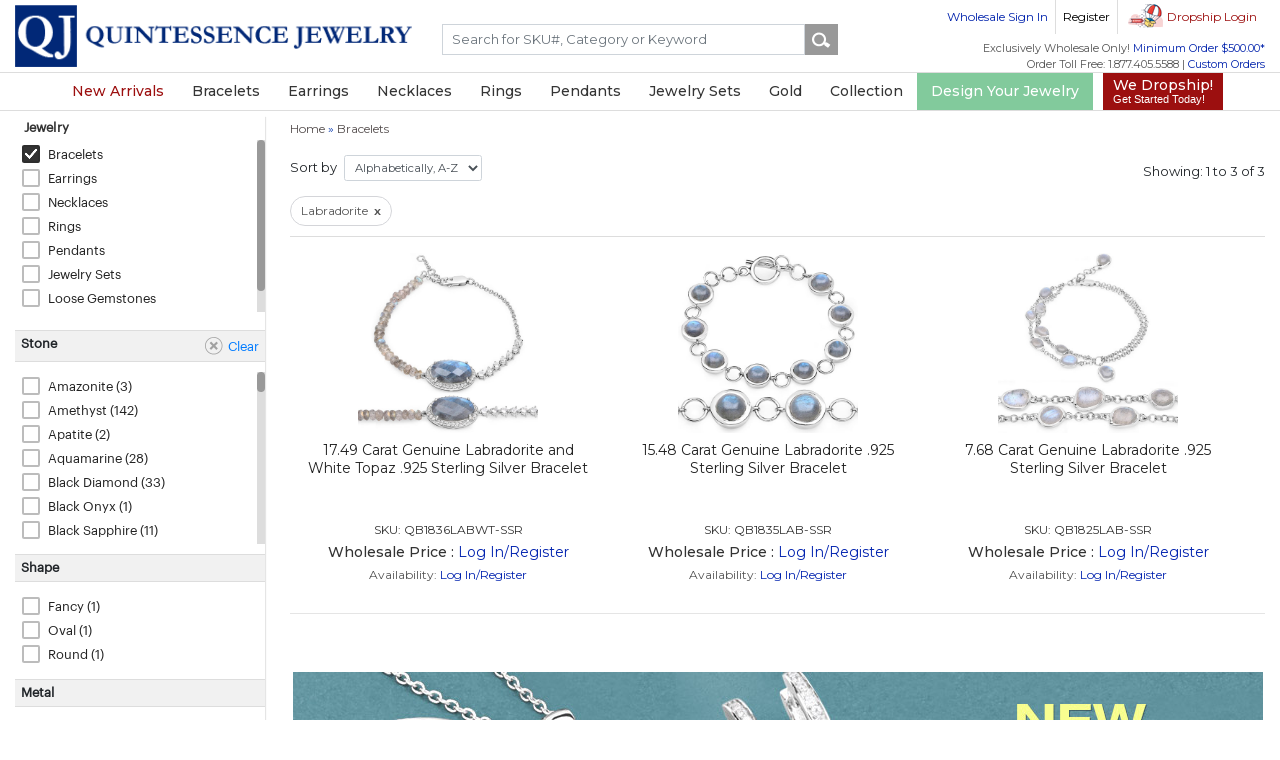

--- FILE ---
content_type: text/html
request_url: https://www.quintessencejewelry.com/collection/bracelets/stone_labradorite
body_size: 38210
content:
<!DOCTYPE html>
<html xmlns="http://www.w3.org/1999/xhtml" xml:lang="en" lang="en"  prefix="og: http://ogp.me/ns#"  xmlns:fb="http://www.facebook.com/2008/fbml">
<head>
    <meta http-equiv="Content-Type" content="text/html; charset=utf-8" />
<meta name="language" content="english"/>
<meta http-equiv="Content-Language" content="EN-US" />
<meta http-equiv="X-UA-Compatible" content="IE=edge">
<meta name="author" content="QuintessenceJewelry">

<meta property="og:url" content="/collection/bracelets/stone_labradorite"/>
<meta property="og:site_name" content="QuintessenceJewelry"/>
<meta property="og:title" content="Wholesale Shopping Labradorite  Bracelet Online On Quintessencejewelry.com"/>
<meta property="og:type" content="website"/>
<meta property="og:image" content="https://www.quintessencejewelry.com/favicon.ico"/>
<meta property="og:description" content="Online Jewelry Wholesale Shopping For Fine Silver, Gold and Diamond Labradorite  Bracelet in Exclusive Designs On Quintessencejewelry.com. QJ have a wide collection of BIB Necklace,Band Ring,Pearl & Gemstone Ring,Jhumki Earrings,Halloween,Bell Shape Pendant,By The Yard,Cuff Bracelet,Floral Jewelry Set,Graduated Necklace,Dangle Earrings,Charm Pendant,Zodiac Pendant,Bypass Ring,Bold Pendant,Mom Ring,Butterfly Necklace,Solitaire Earrings,Cubic Zirconia Necklace,5 Stone Earrings,Clip on Earrings,Circle Pendant,Anniversary Ring,Floral Ring,Floral Necklace,Other Earrings,Beaded Bracelet,Jewelry Set,Knot Pendant,Geometric Necklace,Philosophical Pendant,Chain Pendant,Tree of Life Pendant,Multistone Necklace,Star Shape Pendant,Finger Knuckle Ring,Toy Shape Earrings,Cluster Pendant,Floral Earrings,Pearl Ring,Teardrop Pendant,Infinity Pendant,Ball Earrings,Bold Ring,Heart Shape Earrings,Chandelier Earrings,Butterfly Ring,Floral Pendant,Beaded Necklace,Bolo Ring,Cross Pendant,Stretch Bracelet,Solitaire Jewelry Set,Other Necklace,3 Stone Earrings,Halo Jewelry Set,3 Stone Necklace,Cocktail Bracelet,Bolo Bracelet,Star Shape Ring,Star Pendant,Solitaire Pendant,Slide Pendant,Kids Pendant,Beaded Pendant,Claddagh Ring,Butterfly Bracelet,Eternity Ring,Crossover Bracelet,Dangle Necklace,Geometric Bracelet,Scraf Necklace,Bar Ring,Bee Pendant,Multistone Ring,Gruduated Ring,Bypass Bracelet,Bangle,Tassel Earrings,Bridal Earrings,Studs,Bridge Ring,Multistone Pendant,U Shape Necklace,Bypass Pendant,Dragon Fly Pendant,Semi-mount,Y-Drop,Toy Shape Pendant,3 Stone Ring,Antique Style Ring,3 Stone Jewelry Set,Other Bracelet,Princess Pendant,Wedding Ring,Statement Ring,Knot Earrings,Other Jewellery Set,Dome Ring,Geometric Ring,Cuff Bangles,Charm Ring,Teardrop Earrings,Cubic Zirconia Ring,Gruduated Earrings,Cubic Zirconia Pendant,Toe Ring,Threader Earrings,Knot Ring,Y Shape Necklace,Butterfly Pendant,Bridal Ring,Pearl & Gemstone Pendant,Tassel Pendant,Wrap Bracelet,Statement Bracelet,Cluster Bracelet,Ball Pendant,Cluster Ring,Thumb Ring,Engagement Ring,Cocktail Earrings,Bridal Pendant,Fish Shape Ring,Halo Earrings,Butterfly Earrings,Hoop Earrings,Strand Bracelet,Halo Pendant,Choker Pendant,Key Shape Pendant,3 Stone Pendant,Solitaire Necklace,Cocktail Jewelry Set,Button Earrings,Heart Shape Pendant,Cluster Necklace,Statement Pendant,Statement Earrings,Other Ring,Link Bracelet,Cluster Earrings,Halo Necklace,5 Stone Pendant,Divine Pendant,Cocktail Necklace,Cross Ring,Heart Shape Ring,Cubic Zirconia Earrings,Right Hand Ring,U Shape Ring,Tops,Geometric Earrings,Snake Shape Ring,Men's Ring,Solitaire Ring,Crossover Ring,Filigree Pendant,Promise Ring,Multistone Bracelet,Other Pendant,Divine Ring,Lariat Necklace,Toy Shape Ring,5 Stone Ring,Heart Shape Necklace,Teardrop Necklace,Crossover Earrings,Journey Ring,Drop Earrings,Charm Bracelet,Peekaboo Earrings,Pearl Pendant,Cocktail Ring,Halo Ring,Numeric Pendant,Tennis Bracelet,Designer Pendant,Cocktail Pendant,Floral Bracelet,Crossover Pendant,Eternity Necklace,Bold Necklace,Identification Bracelet,Gruduated Pendant,Cluster Jewelry Set,Ball Bracelet,Huggies Earrings,Locket Pendant,Expression Pendant,Alphabetic Pendant,Bypass Necklace,Filigree Earrings,Bar Necklace,Multistone Earrings,Mom Pendant." />
<title>Wholesale Shopping Labradorite  Bracelet Online On Quintessencejewelry.com</title>
<meta name="keywords" content="Red Drusy Bracelet,Kunzite Bracelet,Pink Amethyst Bracelet,Red Cubic Zircon Bracelet,Garnet Bracelet,Red Coral Bracelet,Green Jade Bracelet,Morganite Quartz Bracelet,Purple Sapphire Bracelet,Pink Opal Bracelet,Tanzanite Color Mystic Quartz Bracelet,Black Sapphire Bracelet,Rainbow Yellow Quartz Bracelet,Blue Chalcedony Bracelet,Abalone Bracelet,Orange Tourmaline Bracelet,Orange Sapphire Bracelet,Rainbow Green Quartz Bracelet,Drusy Quartz Bracelet,Black Onyx Bracelet,Green Topaz Bracelet,Hematite Bracelet,Rainbow Blue Mystic Quartz Bracelet,Blue Mystic Quartz Bracelet,Alexandrite Bracelet,Pink Cubic Zirconia Bracelet,Yellow Tourmaline Bracelet,Opal Bracelet,Blue Chelcedonia Bracelet,White Moonstone Bracelet,Dyed Grey Opal Bracelet,Grey Moonstone Bracelet,TLB Diamond Bracelet,Diamond Bracelet,Colombian Emerald Bracelet,Peridot Bracelet,Golden Drusy Bracelet,Rose Quartz Bracelet,Created Pink Sapphire Bracelet,Fancy TLB Diamond Bracelet,Morganite Bracelet,Rhodolite Garnet Bracelet,Rainbow Yellow Mystic Quartz Bracelet,Spessartite Garnet Bracelet,Created Blue Sapphire Bracelet,Dyed Sapphire Bracelet,Spessartite Bracelet,White Sapphire Bracelet,Kyanite Bracelet,Brown Diamond Bracelet,Black Diamond Bracelet,Black Jade Bracelet,Champagne Diamond Bracelet,Crystal Quartz Bracelet,Blue Diamond Bracelet,Zambian Emerald Bracelet,Crysopharse Bracelet,Chocolate Brown Diamond Bracelet,Created Emerald Bracelet,Red Cubic Zirconia Bracelet,Blue Zircon Bracelet,Pearl Bracelet,Fluorite Bracelet,Blue Spinel Bracelet,Emerald Bracelet,White Topaz Bracelet,Multi Gemstone Bracelet,Ametrine Bracelet,Glass Bracelet,Peach Moonstone Bracelet,Turquoise Bracelet,Yellow Sapphire Bracelet,Sapphire Bracelet,Tiger's Eye Bracelet,Chocolate Diamond Bracelet,Rainbow Green Mystic Quartz Bracelet,Red Diamond Bracelet,Mozambique Ruby Bracelet,Green Touramline Bracelet,Pink Topaz Bracelet,Black Rutile Bracelet,London Blue Topaz Bracelet,Champagne Quartz Bracelet,Zanzibar Zircon Bracelet,Multi Tourmaline Bracelet,Carnelian Bracelet,Blue Rainbow Quartz Bracelet,Blue Topaz Bracelet,Labradorite Bracelet,Charolite Bracelet,Rainbow Quartz Bracelet,Sky Topaz Bracelet,Glass Filled Ruby Bracelet,Mix Fancy Color Diamond Bracelet,Glass Filled Sapphire Bracelet,White Cubic Zircon Bracelet,Purple Jade Bracelet,Brazilian Emerald Bracelet,Green Diamond Bracelet,Iolite Bracelet,Quartz Bracelet,Aquamarine Bracelet,Lavender Color Rainbow Quartz Bracelet,Tourmaline Bracelet,Red Zircon Bracelet,Pink Spinel Bracelet,Apatite Bracelet,Amazonite Bracelet,Star Sapphire Bracelet,Red Andesine Bracelet,Larimar Bracelet,Created Sapphire Bracelet,Dyed Paraiba Opal Bracelet,Blue Agate Bracelet,Pink Rutile Bracelet,White Cubic Zirconia Bracelet,Malachite Bracelet,Coral Bracelet,Chrome Diopside Bracelet,Moldavite Bracelet,Ruby Bracelet,Hessonite Bracelet,Green Amethyst Bracelet,Dyed Emerald Bracelet,Green Mystic Quartz Bracelet,Moonstone Bracelet,Red Rutile Bracelet,Created White Sapphire Bracelet,White Zircon Bracelet,Brown Sapphire Bracelet,Tsavorite Bracelet,Tanzanite Bracelet,White Diamond Bracelet,Citrine Bracelet,Multi Sapphire Bracelet,Pink Zircon Bracelet,Ceylone Sapphire Bracelet,Mystic Quartz Bracelet,Ethiopian Opal Bracelet,Created Aquamarine Bracelet,Swiss Blue Topaz Bracelet,Golden Rutile Bracelet,Fancy Yellow Diamond Bracelet,Green Tourmaline Bracelet,Brown Tourmaline Bracelet,Blue Aventurine Bracelet,Green Jasper Bracelet,Yellow Diamond Bracelet,Dyed Ruby Bracelet,Pink Tourmaline Bracelet,Pariba Quartz Bracelet,Blue Sapphire Bracelet,Triplet Opal Bracelet,Rhodocroside Bracelet,White Agate Bracelet,Green Sapphire Bracelet,Lapis Bracelet,Rainbow Blue Quartz Bracelet,Rassberry Zircon Bracelet,Blue Tourmaline Bracelet,Black Spinel Bracelet,Cat's Eye Bracelet,White Rainbow Mystic Quartz Bracelet,Smoky Quartz Bracelet,Blue Stone Bracelet,Mid Night Tourmaline Bracelet,Created Ruby Bracelet,Rubellite Bracelet,Prehnite Bracelet,White Rainbow Moonstone Bracelet,Green Onyx Bracelet,Green Chalcedony Bracelet,Yellow Opal Bracelet,Yellow Beryl Bracelet,Ethiopian Emerald Bracelet,Amethyst Bracelet,Rainbow Bracelet,Pink Chalcedony Bracelet,Red Sapphire BIB Necklace,Band Ring,Pearl & Gemstone Ring,Jhumki Earrings,Halloween,Bell Shape Pendant,By The Yard,Cuff Bracelet,Floral Jewelry Set,Graduated Necklace,Dangle Earrings,Charm Pendant,Zodiac Pendant,Bypass Ring,Bold Pendant,Mom Ring,Butterfly Necklace,Solitaire Earrings,Cubic Zirconia Necklace,5 Stone Earrings,Clip on Earrings,Circle Pendant,Anniversary Ring,Floral Ring,Floral Necklace,Other Earrings,Beaded Bracelet,Jewelry Set,Knot Pendant,Geometric Necklace,Philosophical Pendant,Chain Pendant,Tree of Life Pendant,Multistone Necklace,Star Shape Pendant,Finger Knuckle Ring,Toy Shape Earrings,Cluster Pendant,Floral Earrings,Pearl Ring,Teardrop Pendant,Infinity Pendant,Ball Earrings,Bold Ring,Heart Shape Earrings,Chandelier Earrings,Butterfly Ring,Floral Pendant,Beaded Necklace,Bolo Ring,Cross Pendant,Stretch Bracelet,Solitaire Jewelry Set,Other Necklace,3 Stone Earrings,Halo Jewelry Set,3 Stone Necklace,Cocktail Bracelet,Bolo Bracelet,Star Shape Ring,Star Pendant,Solitaire Pendant,Slide Pendant,Kids Pendant,Beaded Pendant,Claddagh Ring,Butterfly Bracelet,Eternity Ring,Crossover Bracelet,Dangle Necklace,Geometric Bracelet,Scraf Necklace,Bar Ring,Bee Pendant,Multistone Ring,Gruduated Ring,Bypass Bracelet,Bangle,Tassel Earrings,Bridal Earrings,Studs,Bridge Ring,Multistone Pendant,U Shape Necklace,Bypass Pendant,Dragon Fly Pendant,Semi-mount,Y-Drop,Toy Shape Pendant,3 Stone Ring,Antique Style Ring,3 Stone Jewelry Set,Other Bracelet,Princess Pendant,Wedding Ring,Statement Ring,Knot Earrings,Other Jewellery Set,Dome Ring,Geometric Ring,Cuff Bangles,Charm Ring,Teardrop Earrings,Cubic Zirconia Ring,Gruduated Earrings,Cubic Zirconia Pendant,Toe Ring,Threader Earrings,Knot Ring,Y Shape Necklace,Butterfly Pendant,Bridal Ring,Pearl & Gemstone Pendant,Tassel Pendant,Wrap Bracelet,Statement Bracelet,Cluster Bracelet,Ball Pendant,Cluster Ring,Thumb Ring,Engagement Ring,Cocktail Earrings,Bridal Pendant,Fish Shape Ring,Halo Earrings,Butterfly Earrings,Hoop Earrings,Strand Bracelet,Halo Pendant,Choker Pendant,Key Shape Pendant,3 Stone Pendant,Solitaire Necklace,Cocktail Jewelry Set,Button Earrings,Heart Shape Pendant,Cluster Necklace,Statement Pendant,Statement Earrings,Other Ring,Link Bracelet,Cluster Earrings,Halo Necklace,5 Stone Pendant,Divine Pendant,Cocktail Necklace,Cross Ring,Heart Shape Ring,Cubic Zirconia Earrings,Right Hand Ring,U Shape Ring,Tops,Geometric Earrings,Snake Shape Ring,Men's Ring,Solitaire Ring,Crossover Ring,Filigree Pendant,Promise Ring,Multistone Bracelet,Other Pendant,Divine Ring,Lariat Necklace,Toy Shape Ring,5 Stone Ring,Heart Shape Necklace,Teardrop Necklace,Crossover Earrings,Journey Ring,Drop Earrings,Charm Bracelet,Peekaboo Earrings,Pearl Pendant,Cocktail Ring,Halo Ring,Numeric Pendant,Tennis Bracelet,Designer Pendant,Cocktail Pendant,Floral Bracelet,Crossover Pendant,Eternity Necklace,Bold Necklace,Identification Bracelet,Gruduated Pendant,Cluster Jewelry Set,Ball Bracelet,Huggies Earrings,Locket Pendant,Expression Pendant,Alphabetic Pendant,Bypass Necklace,Filigree Earrings,Bar Necklace,Multistone Earrings,Mom Pendant"/>
<meta name="description" content="Online Jewelry Wholesale Shopping For Fine Silver, Gold and Diamond Labradorite  Bracelet in Exclusive Designs On Quintessencejewelry.com. QJ have a wide collection of BIB Necklace,Band Ring,Pearl & Gemstone Ring,Jhumki Earrings,Halloween,Bell Shape Pendant,By The Yard,Cuff Bracelet,Floral Jewelry Set,Graduated Necklace,Dangle Earrings,Charm Pendant,Zodiac Pendant,Bypass Ring,Bold Pendant,Mom Ring,Butterfly Necklace,Solitaire Earrings,Cubic Zirconia Necklace,5 Stone Earrings,Clip on Earrings,Circle Pendant,Anniversary Ring,Floral Ring,Floral Necklace,Other Earrings,Beaded Bracelet,Jewelry Set,Knot Pendant,Geometric Necklace,Philosophical Pendant,Chain Pendant,Tree of Life Pendant,Multistone Necklace,Star Shape Pendant,Finger Knuckle Ring,Toy Shape Earrings,Cluster Pendant,Floral Earrings,Pearl Ring,Teardrop Pendant,Infinity Pendant,Ball Earrings,Bold Ring,Heart Shape Earrings,Chandelier Earrings,Butterfly Ring,Floral Pendant,Beaded Necklace,Bolo Ring,Cross Pendant,Stretch Bracelet,Solitaire Jewelry Set,Other Necklace,3 Stone Earrings,Halo Jewelry Set,3 Stone Necklace,Cocktail Bracelet,Bolo Bracelet,Star Shape Ring,Star Pendant,Solitaire Pendant,Slide Pendant,Kids Pendant,Beaded Pendant,Claddagh Ring,Butterfly Bracelet,Eternity Ring,Crossover Bracelet,Dangle Necklace,Geometric Bracelet,Scraf Necklace,Bar Ring,Bee Pendant,Multistone Ring,Gruduated Ring,Bypass Bracelet,Bangle,Tassel Earrings,Bridal Earrings,Studs,Bridge Ring,Multistone Pendant,U Shape Necklace,Bypass Pendant,Dragon Fly Pendant,Semi-mount,Y-Drop,Toy Shape Pendant,3 Stone Ring,Antique Style Ring,3 Stone Jewelry Set,Other Bracelet,Princess Pendant,Wedding Ring,Statement Ring,Knot Earrings,Other Jewellery Set,Dome Ring,Geometric Ring,Cuff Bangles,Charm Ring,Teardrop Earrings,Cubic Zirconia Ring,Gruduated Earrings,Cubic Zirconia Pendant,Toe Ring,Threader Earrings,Knot Ring,Y Shape Necklace,Butterfly Pendant,Bridal Ring,Pearl & Gemstone Pendant,Tassel Pendant,Wrap Bracelet,Statement Bracelet,Cluster Bracelet,Ball Pendant,Cluster Ring,Thumb Ring,Engagement Ring,Cocktail Earrings,Bridal Pendant,Fish Shape Ring,Halo Earrings,Butterfly Earrings,Hoop Earrings,Strand Bracelet,Halo Pendant,Choker Pendant,Key Shape Pendant,3 Stone Pendant,Solitaire Necklace,Cocktail Jewelry Set,Button Earrings,Heart Shape Pendant,Cluster Necklace,Statement Pendant,Statement Earrings,Other Ring,Link Bracelet,Cluster Earrings,Halo Necklace,5 Stone Pendant,Divine Pendant,Cocktail Necklace,Cross Ring,Heart Shape Ring,Cubic Zirconia Earrings,Right Hand Ring,U Shape Ring,Tops,Geometric Earrings,Snake Shape Ring,Men's Ring,Solitaire Ring,Crossover Ring,Filigree Pendant,Promise Ring,Multistone Bracelet,Other Pendant,Divine Ring,Lariat Necklace,Toy Shape Ring,5 Stone Ring,Heart Shape Necklace,Teardrop Necklace,Crossover Earrings,Journey Ring,Drop Earrings,Charm Bracelet,Peekaboo Earrings,Pearl Pendant,Cocktail Ring,Halo Ring,Numeric Pendant,Tennis Bracelet,Designer Pendant,Cocktail Pendant,Floral Bracelet,Crossover Pendant,Eternity Necklace,Bold Necklace,Identification Bracelet,Gruduated Pendant,Cluster Jewelry Set,Ball Bracelet,Huggies Earrings,Locket Pendant,Expression Pendant,Alphabetic Pendant,Bypass Necklace,Filigree Earrings,Bar Necklace,Multistone Earrings,Mom Pendant."/>
<meta name="robots" content="index, follow" />
<meta name="copyright" content="2026" />
<meta name="viewport" content="width=device-width, initial-scale=1, shrink-to-fit=no, user-scalable=no">
<link rel="icon" href="https://www.quintessencejewelry.com/favicon.ico" type="image/x-icon" />
<link rel="canonical" href="https://www.quintessencejewelry.com/collection/bracelets/stone_labradorite" />
<link rel="alternate" hreflang="en" href="https://www.quintessencejewelry.com/collection/bracelets/stone_labradorite" />
<link rel="alternate" hreflang="x-default" href="https://www.quintessencejewelry.com/collection/bracelets/stone_labradorite" />

<link rel="dns-prefetch" href="//css.quintessencejewelry.com">
<link rel="dns-prefetch" href="//js.quintessencejewelry.com">
<link rel="dns-prefetch" href="//assets.quintessencejewelry.com">
<link rel="dns-prefetch" href="//psmall.quintessencejewelry.com">
<link rel="dns-prefetch" href="//picon.quintessencejewelry.com">
<link rel="dns-prefetch" href="//pgallery.quintessencejewelry.com">
<link rel="dns-prefetch" href="//pzoom.quintessencejewelry.com">
<link rel="dns-prefetch" href="//qjc.s3.amazonaws.com">


<link rel="dns-preconnect" href="//css.quintessencejewelry.com">
<link rel="dns-preconnect" href="//js.quintessencejewelry.com">
<link rel="dns-preconnect" href="//assets.quintessencejewelry.com">
<link rel="dns-preconnect" href="//psmall.quintessencejewelry.com">
<link rel="dns-preconnect" href="//picon.quintessencejewelry.com">
<link rel="dns-preconnect" href="//pgallery.quintessencejewelry.com">
<link rel="dns-preconnect" href="//pzoom.quintessencejewelry.com">
<link rel="dns-preconnect" href="//qjc.s3.amazonaws.com">

<link rel="preload" href="/themed/advance/css/layout/Graphik-Regular.woff" as="font" type="font/woff" crossorigin>


<meta name="revisit-after" content="9 days" />
<meta name="document-class" content="Published" />
<meta name="document-rights" content="Copyrighted Work" />
<meta name="document-type" content="Public" />
<meta name="document-rating" content="Safe for Kids" />
<meta name="document-distribution" content="Global" />
<meta name="document-state" content="Static" />
<meta name="p:domain_verify" content="5068e227d67246f5ae359496a6fc8bb8"/> 
<script type="application/ld+json">
    {
        "@context" : "https://schema.org",
        "@type" : "Organization",
        "Name" : "Quintessence Jewelry Corporation",
        "URL" : "https://www.quintessencejewelry.com",
        "contactPoint" : [{
            "@type" : "ContactPoint",
            "telephone" : "+1.877.405.5588",
            "contactType" : "Customer Service"
        }],
        "logo" : "https://www.quintessencejewelry.com/img/layout/qj-logo.png",
        "sameAs" : [
            "https://www.facebook.com/Quintessencejewelry",
            "https://twitter.com/QJCjewelry",
            "https://www.pinterest.com/QJCJewelry",
            "https://www.instagram.com/quintessencejewelry"
        ]
    }
</script>
<script>(function(w,d,s,l,i){w[l]=w[l]||[];w[l].push({'gtm.start':
new Date().getTime(),event:'gtm.js'});var f=d.getElementsByTagName(s)[0],
j=d.createElement(s),dl=l!='dataLayer'?'&l='+l:'';j.async=true;j.src=
'https://www.googletagmanager.com/gtm.js?id='+i+dl;f.parentNode.insertBefore(j,f);
})(window,document,'script','dataLayer','GTM-NMJMZL7');</script>
<script async src="https://www.googletagmanager.com/gtag/js?id=G-GRF5ZQ889M"></script>
<script type="text/javascript">
    window.dataLayer = window.dataLayer || [];
    function gtag(){dataLayer.push(arguments);}
    gtag('js', new Date());
    gtag('config', 'G-GRF5ZQ889M', { 'debug_mode': true });
    //gtag('event', 'page_view', { 'send_to': 'G-GRF5ZQ889M' });
    
</script>
<script type="text/javascript">
    (function(c,l,a,r,i,t,y){
        c[a]=c[a]||function(){(c[a].q=c[a].q||[]).push(arguments)};
        t=l.createElement(r);t.async=1;t.src="https://www.clarity.ms/tag/"+i;
        y=l.getElementsByTagName(r)[0];y.parentNode.insertBefore(t,y);
    })(window, document, "clarity", "script", "5p4lf5l75r");
</script>
    <link rel="stylesheet" type="text/css" href="https://www.quintessencejewelry.com/themed/advance/css/layout/style.css" />
    <link rel="stylesheet" type="text/css" href="https://www.quintessencejewelry.com/themed/advance/css/layout/bootstrap4/bootstrap.min.css" />
    <link rel="stylesheet" type="text/css" href="https://www.quintessencejewelry.com/themed/advance/css/layout/bootstrap4/bootstrap-icons.css" />
    <link rel="stylesheet" type="text/css" href="https://www.quintessencejewelry.com/css/slider.css" />
    <link rel="stylesheet" type="text/css" href="https://www.quintessencejewelry.com/themed/advance/css/layout/bsnav.min.css" />
    
    <script type="text/javascript" src="https://www.quintessencejewelry.com/themed/advance/js/layout/qjcjs.js"></script>
    <script type="text/javascript" src="https://www.quintessencejewelry.com/js/bbq/jquerybbqmin.js"></script>
    <script type="text/javascript" src="https://www.quintessencejewelry.com/js/layout/slick.js"></script>
    <script type="text/javascript" src="https://www.quintessencejewelry.com/themed/advance/js/layout/bootstrap4/popper.min.js"></script>
    <script type="text/javascript" src="https://www.quintessencejewelry.com/themed/advance/js/layout/bootstrap4/bootstrap.min.js"></script>
    <script type="text/javascript" src="https://www.quintessencejewelry.com/themed/advance/js/layout/bsnav.min.js"></script>
        
            
    <link href="https://fonts.googleapis.com/css?family=Montserrat|Open+Sans|Roboto|Roboto+Condensed|Ubuntu" rel="stylesheet">
</head>
<body>
<style type="text/css">
	.announcement{align-items: center; font-size: 14px;}
	.promo-counter{ line-height: 1.6; font-size: 11px;}
	.count-box{background: #df4857; color: #fff; font-weight: bold; border-radius: 4px;  padding: 2px; padding: 1px; width: 18px; height: 18px; display: inline-block;}
	.promo-counter .count-item{width:25px; text-align:center; position:relative; color:#fff; height: 26px;}
	.promo-counter .count-item:after{ position: absolute; content: ":"; right: -2px; top: -2px; font-size: 14px; font-weight: bold; color:#000}
	.promo-counter .count-item.last:after{ display:none;}
        
        .announcement-bar{ background: #000; color: #fff; padding: 5px 0;}
        .announcement-bar a {color: #ecf2a8}
        .announcement-bar a.text-white {text-decoration:none; cursor:default; }
         @media (max-width: 540px) {.announcement{font-size: 12px;}}
</style>
<script>
        function checkEnter(event){        if (event.keyCode == 13){gotosearch();}     }
                    var srchurl = ""; var _acSrch = false;
            jQuery(".autosearch" ).autocomplete({
                //.appendTo:'#search-small',  
                minLength : 2,
                source: function(request,response){
                            console.log("Calling Start");
                            jQuery.ajax({
                                url: '/pageurl/index',
                                type:"POST",
                                data: {term:request.term},
                                dataType:'json',
                                success: function(responseHtml){ response(responseHtml); }
                           });

                        },
                select:function( event, ui ) { alert(ui.item.url);
                      if(ui.item.value != '' && ui.item.url !=""){
                          document.location.href = ui.item.url;
                      }
                },focus: function (event, ui) {
                    jQuery("#srch-url").val(ui.item.url);
                    jQuery(".autosearch").val(ui.item.value);
                    srchurl = ui.item.url;
                    _acSrch = true;
                }
            });
            
            function gotosearch(){
                if(_acSrch===true && srchurl!=''){ window.location = srchurl; return;}
                var term = jQuery("#searchterm").val(); term = term.replace(/\s/g,'-');
                                var url = ''+'/search/'+term ;
                window.location = url;
            }
            jQuery('body').on('keyup',"header#header #searchterm" ,function(e){ if(e.keyCode == 13){gotosearch();} });
            jQuery('body').on('click',"header#header .searchbox .btn-search" ,function(e){ e.preventDefault(); gotosearch(); });
        
        </script>
<!--Light box start here -->
<div id="DIVStatus" style="display:none; position:fixed; font-weight: bold;z-index:999999;"><div class="loading_div"><div class="load"><img src="https://www.quintessencejewelry.com/img/qjc_preloader2018.gif" alt="" /></div></div></div> 
<div id="qvBackdrop" style="position:fixed; z-index:999999;background-color:#666666; width:100%; height:200%;opacity:0.4; filter: alpha(opacity=40);display:none"></div>
<div id="modalContainer" style="width:100%;position: fixed;display:none;"></div>
<div id="alertContainer" class="alertbox" onmousedown="$$('alertButton').focus(); return false;">
    <div class="alertboxHeader">www.Quintessencejewelry.com</div>
    <div class="boxBody">
        <div onmousedown="$$('alertButton').focus(); return false;">
	        <div id="alertMessage" onmousedown="$$('alertButton').focus(); return false;" style="text-align:left;"></div>
        </div>
    </div>
    <div class="bg-white p-2">
        <div class="row">
            <div class="col-6 col-md-6">
                    <div class="addtocart_left1" style="visibility:hidden" id="alertContinueShopping">
                                <input class="addtocart_leftin1" name="alertCSButton" id="alertCSButton" type="submit" value="Continue Shopping" style="width:135px; height:24px;"
                                        onBlur="$$('alertButton').focus(); return false;" onclick="location.href='https://www.quintessencejewelry.com';                                        return false;
                                "/>
                    </div>
            </div>
            <div class="col-3 col-md-3 text-center">
                <div class="addtocart_left1" style=" visibility: hidden;" id="alertCheckout">
                    <input class="addtocart_leftin1" name="alertCButton" id="alertCButton" type="submit" value="Checkout" style="width:80px; height:24px;"onBlur="$$('alertButton').focus(); return false;" onclick="location.href='/customer_shoppingcarts/preview';"/>
                </div>
            </div>
            <div class="col-3 col-md-3 text-right">
                    <input class="btn btn-primary btn-sm" name="alertButton" id="alertButton"  type="submit" value="Ok" style="width:40px; height:24px;" onBlur="
                    if ($$('alertContinueShopping').style.visibility == 'visible'){
                        $$('alertContinueShopping').focus();return false;
                    }else if ($$('alertCheckout').style.visibility == 'visible'){
                        $$('alertCheckout').focus();return false;
                    }else{
                        $$('alertButton').focus();return false;
                    }
                    "/>
            </div>
        </div>
    </div>
</div>
<!--Light box end here -->


<div class="modal fade" id="clearanceInfoTop" tabindex="-1" role="dialog" aria-labelledby="clearanceInfoTop" aria-hidden="true">
    <div class="modal-dialog modal-dialog-centered modal-lg" role="document">
        <div class="modal-content">
            <div class="modal-header">
                <h5 class="modal-title h3 bold" id="exampleModalLabel">BLACK FRIDAY SALE | <span class="text-danger">20% OFF*</span> LIMITED TIME OFFER</h5>
                <button type="button" class="close" data-dismiss="modal" aria-label="Close"><span aria-hidden="true">&times;</span></button>
            </div>
            <div class="modal-body p-5" style="font-size: 14px;">

                <p>Are you looking for some dazzling silver gemstone and diamond jewelry to add to your collection?
                    If so, you're in luck! We are offering a <span class="text-danger bold">20% Off</span> discount on all 
                    jewelry across our B2B website. Whether you want rings, earrings, pendants, bracelets, or
                    necklaces set with genuine precious and semi-precious gemstones, you'll find a huge collection
                    to add to your retail store and/or online website, within your budget.  Don't miss this chance to
                    save big on these stunning pieces. Our offer ends on <span class="text-danger bold">December 1st, 11:59pm EST</span>.  <a href="https://www.quintessencejewelry.com/black-friday-deals" target ="_blank">Shop now</a> and
                    enjoy the sparkle of <a href="https://www.quintessencejewelry.com/black-friday-deals" target ="_blank">silver/gold gemstone and diamond jewelry</a>!</p>

                <p>Team Quintessence Jewelry Corporation<br />
                Great Neck, NY
                </p>

            </div> 

        </div>
    </div>
</div> 







<header class="blog-header hdrcontainer" id="header">
    <div class="position-relative">
	<div class="container">
            
            <div class="justify-content-between align-items-center topnavigation row" id="topmainmenu">
                <div class="col-md-4 col-10 logo pt-1"><a href="https://www.quintessencejewelry.com"><img src="/themed/advance/img/layout/qj-logo.png" alt="Quintessence Jewelry" border="0" /></a></div>
                                    <div class="col-md-3 col-lg-3 col-xl-4 sticky-left">			
                        <div class="searchbox collapse d-lg-block mt-xl-4" id="searchMobile">
                            <div class="input-group mb-xl-3">							
                                <input type="hidden" name="srch-url" id="srch-url" value="" />
                                                                <input onkeyup="checkEnter(event)" id="searchterm" name="q" onblur="if(this.value=='')this.value='Search by SKU# or Keyword'"  onfocus="if(this.value=='Search by SKU# or Keyword')this.value=''" value="" placeholder="Search for SKU#, Category or Keyword" class="form-control SearchInput autosearch" />
                                <div class="input-group-append"><input name="Input" type="button" class="action btn-search" value=""/></div>
                            </div>
                                                                                        </div>
                    </div>
                
                    <div class="col-12 col-sm-12 col-md-12 col-lg-5 col-xl-4 d-flex justify-content-end align-items-center sticky-right">
                        <a class="btn btn-outline-secondary btn-sm d-md-block d-lg-none d-xl-none" data-toggle="collapse" href="#searchMobile" role="button" aria-expanded="false" aria-controls="searchMobile"><span class="qj-icons search-icon"></span></a>
                        <div class="rightcolumn">
                        <form>
                            <div class="topnav pb-2">
                                <ul>
                                                                    <div class="login1">
                                        <ul><cake:nocache>
                                            <li class="customer-tooltip wholesale-login"><a href="https://www.quintessencejewelry.com/wholesalecustomers/login" collection/bracelets/stone_labradorite>Wholesale Sign In</a><div class="customer-tips">To Sign In to your wholesale account for wholesale ordering!</div></li><li class="customer-tooltip"><a href="https://www.quintessencejewelry.com/wholesalecustomers/sign_up">Register</a><div class="customer-tips">Allows you to register for your business wholesale account.  Place B2B wholesale orders onsite.</div></li><li class="ds-login d-none d-sm-block d-md-block"><a href="https://www.quintessencejewelry.com/dropshippers/login" style="color:#9c0f0f">Dropship Login</a><div class="ds-login-tips">To login to your Dropship Business Account. Not for registered wholesale customers onsite.
                                                                        <div class="info-content">
                                                                                <h2>Sell With Ease.</h2>
                                                                                <p>Choose gorgeous jewelry products from our catalog and sell them on your site. No need to deal with inventory.</p>
                                                                                <span>Learn More! <a href="https://www.quintessencejewelry.com/dropshippers/sign_up">Create an Account</a></span>
                                                                        </div>	
                                                                </div>

                                                             </li>                                            </cake:nocache>
                                        </ul>                                                
                                    </div>
                                                            </ul>
                            </div>                
                        </form>
                        <ul class="customer-care-nav d-none d-md-none d-xl-block">
                                                        <li><div class="minimum-order">Exclusively Wholesale Only! <span class="blue">Minimum Order $500.00*</span></div></li>
                            <li>Order Toll Free: 1.877.405.5588  | <a href="https://www.quintessencejewelry.com/pages/custom_orders" style="color:#0022AC">Custom Orders</a></li>
                        </ul>
                    </div>
                </div>
            </div>
            
        </div>
	<div class="clearfix"></div>
        
        <nav class="navbar navbar-expand-lg navbar-light navigation bsnav">
		<button class="navbar-toggler toggler-spring">
			<span class="navbar-toggler-icon"></span>
		</button>
            
            <style>
    .navbar-mobile .red-nav a{color:#9c0f0f !important;}
    @media (max-width: 768px) {
        .bsnav-mobile .red-nav a{color:#fff  !important;}
    }
    @media (min-width: 990px) {
        .menu.navbar-nav .nav-backdrop{max-width: 100%;position: inherit;z-index: 9;background: rgba(0, 0, 0, 0.3);left: 0px;right: 0px;top: 100%;min-height: 100vh;pointer-events: none;backdrop-filter: blur(5px);position: absolute; opacity: 0;}
        .menu.navbar-nav .nav-item:hover .nav-backdrop{opacity: 1;}
    }
    .new-tag-lg{border-radius: 3px; background: #ed145b; color: #fff; text-transform: initial; padding: 1px 5px 2px; font-size: 12px;}
</style>
<div class="collapse navbar-collapse justify-content-center main-navigation" id="menu">
  <ul class="menu navbar-nav navbar-mobile">  	
    <li class="red-nav"><a href="https://www.quintessencejewelry.com/new-arrivals">New Arrivals</a> </li>
    <li data-num='12' data-label='Bracelets' class='nav-item' aria-labelledby="navbarDropdown">
		<a href='https://www.quintessencejewelry.com/collection/bracelets' class="d-none d-lg-block"><span>Bracelets</span></a>
		<a class="nav-link dropdown-toggle d-block d-lg-none" href="#" id="navbarDropdown" role="button" data-toggle="dropdown" aria-haspopup="true" aria-expanded="false"><span>Bracelets</span></a>
		<div class="menu-dropdown dropdown-menu">
	  		<div class="container">
			<div class="row">
				<div class="col-12 col-lg-3">
					<div class="cat-head">Shop By Gemstone</div>
					<ul>
						<li data-num='12' data-label='Amethyst Bracelets'><a href='https://www.quintessencejewelry.com/collection/bracelets/stone_pink-amethyst,green-amethyst,amethyst'> <span>Amethyst</span></a></li>
						<li data-num='12' data-label='Aquamarine Bracelets'><a href='https://www.quintessencejewelry.com/collection/bracelets/stone_aquamarine'> <span>Aquamarine</span></a></li>
						<li data-num='12' data-label='Chrome Diopside Bracelets'><a href='https://www.quintessencejewelry.com/collection/bracelets/stone_chrome-diopside'> <span>Chrome Diopside</span></a></li>
						<li data-num='12' data-label='Citrine Bracelets'><a href='https://www.quintessencejewelry.com/collection/bracelets/stone_citrine'> <span>Citrine</span></a></li>
						<li data-num='12' data-label='Diamond  Bracelets'><a href='https://www.quintessencejewelry.com/collection/bracelets/stone_white-diamond,diamond,champagne-diamond,blue-diamond,black-diamond,lab-grown-diamond'> <span>Diamond </span></a></li>
						<li data-num='12' data-label='Emerald Bracelets'><a href='https://www.quintessencejewelry.com/collection/bracelets/stone_zambian-emerald,emerald,created-emerald,dyed-emerald'> <span>Emerald</span></a></li>
						<li data-num='12' data-label='Garnet Bracelets'><a href='https://www.quintessencejewelry.com/collection/bracelets/stone_garnet,rhodolite-garnet'> <span>Garnet</span></a></li>
						<li data-num='12' data-label='Labradorite Bracelets'><a href='https://www.quintessencejewelry.com/collection/bracelets/stone_labradorite'> <span>Labradorite</span></a></li>
						<li data-num='12' data-label='Morganite Bracelets'><a href='https://www.quintessencejewelry.com/collection/bracelets/stone_morganite'> <span>Morganite</span></a></li>
						
						<li data-num='12' data-label='Onyx  Rings' class="d-none"><a href='https://www.quintessencejewelry.com/gemstone/Onyx/rings'> <span>Onyx</span></a></li>
						<li data-num='12' data-label='Opal Bracelets'><a href='https://www.quintessencejewelry.com/collection/bracelets/stone_opal,ethiopian-opal,pink-opal'> <span>Opal</span></a></li>
						<li data-num='12' data-label='Peridot Bracelets'><a href='https://www.quintessencejewelry.com/collection/bracelets/stone_peridot'> <span>Peridot</span></a></li>
						<li data-num='12' data-label='Ruby Bracelets'><a href='https://www.quintessencejewelry.com/collection/bracelets/stone_ruby,glass-filled-ruby,dyed-ruby,created-ruby'> <span>Ruby</span></a></li>
						<li data-num='12' data-label='Sapphire  Bracelets'><a href='https://www.quintessencejewelry.com/gemstone/sapphire/bracelets/stone_yellow-sapphire,orange-sapphire,green-sapphire,blue-sapphire,black-sapphire,created-sapphire,dyed-sapphire,glass-filled-sapphire,pink-sapphire,white-sapphire'> <span>Sapphire </span></a></li>
						<li data-num='12' data-label='Tanzanite Bracelets'><a href='https://www.quintessencejewelry.com/collection/bracelets/stone_tanzanite'> <span>Tanzanite</span></a></li>
                                                <li data-num='12' data-label='Turquoise Bracelets'><a href='https://www.quintessencejewelry.com/collection/bracelets/stone_turquoise'> <span>Turquoise</span></a></li>
						<li data-num='12' data-label='Topaz Bracelets'><a href='https://www.quintessencejewelry.com/gemstone/topaz/bracelets/stone_white-topaz,swiss-blue-topaz,london-blue-topaz,blue-topaz,pink-topaz'> <span>Topaz</span></a></li>
						<li data-num='12' data-label='Tourmaline Bracelets'><a href='https://www.quintessencejewelry.com/collection/bracelets/stone_pink-tourmaline,green-tourmaline,orange-tourmaline,brown-tourmaline'> <span>Tourmaline</span></a></li>
						<li data-num='12' data-label='Quartz Bracelets'><a href='https://www.quintessencejewelry.com/collection/bracelets/stone_crystal-quartz,rainbow-quartz,rose-quartz,smoky-quartz'> <span>Quartz</span></a></li>
					</ul>
                                        <div class="cat-head mt-4">Shop By Collection <span class="new-tag-lg">new</span></div>
                                        <ul class="single-column">					
                                            <li><a href="https://www.quintessencejewelry.com/collection/bracelets/style_halloween">Halloween</a></li>
                                        </ul>
				</div>
				
				<div class="col-12 col-lg-3">
					<div class="cat-head">Shop By Style</div>
					<ul>					
						<li><a href="https://www.quintessencejewelry.com/collection/bracelets/style_bangle">Bangle</a></li>
                                                <li><a href="https://www.quintessencejewelry.com/collection/bracelets/style_bolo-bracelet">Bolo Bracelet</a></li>
                                                <li><a href="https://www.quintessencejewelry.com/collection/bracelets/style_by-the-yard">By The Yard</a></li>
						<li><a href="https://www.quintessencejewelry.com/collection/bracelets/style_charm-bracelet">Charm</a></li>
						<li><a href="https://www.quintessencejewelry.com/collection/bracelets/style_cocktail-bracelet">Cocktail</a></li>
						<li><a href="https://www.quintessencejewelry.com/collection/bracelets/style_crossover-bracelet">Crossover</a></li>
						<li><a href="https://www.quintessencejewelry.com/collection/bracelets/style_cuff-bracelet">Cuff</a></li>
						<li><a href="https://www.quintessencejewelry.com/collection/bracelets/style_floral-bracelet">Floral</a></li>
						<li><a href="https://www.quintessencejewelry.com/collection/bracelets/style_geometric-bracelet">Geometric</a></li>
						<li><a href="https://www.quintessencejewelry.com/collection/bracelets/style_link-bracelet">Link Bracelet</a></li>
						<li><a href="https://www.quintessencejewelry.com/collection/bracelets/style_multistone-bracelet">Multistone</a></li>
						<li><a href="https://www.quintessencejewelry.com/collection/bracelets/style_strand-bracelet">Strand</a></li>
						<li><a href="https://www.quintessencejewelry.com/collection/bracelets/style_statement-bracelet">Statement Bracelet </a></li>
						<li><a href="https://www.quintessencejewelry.com/collection/bracelets/style_tennis-bracelet">Tennis</a></li>
					</ul>
				</div>
				
				<div class="col-12 col-lg-3">
					<div class="cat-head">Shop By Metal</div>
					<ul>					
						<li><a href="https://www.quintessencejewelry.com/collection/bracelets/metal_.925-sterling-silver">.925 Sterling Silver</a></li>
						<li><a href="https://www.quintessencejewelry.com/collection/bracelets/metal_10K-Rose-Gold">10K Rose Gold</a></li>
						<li><a href="https://www.quintessencejewelry.com/collection/bracelets/metal_10K-Yellow-Gold">10K Yellow Gold</a></li>
						<li><a href="https://www.quintessencejewelry.com/collection/bracelets/metal_14k-white-gold">14K White Gold</a></li>
						<li><a href="https://www.quintessencejewelry.com/collection/bracelets/metal_14k-yellow-gold">14K Yellow Gold</a></li>						
						<li><a href="https://www.quintessencejewelry.com/collection/bracelets/metal_titanium">Titanium</a></li>						
						<li><a href="https://www.quintessencejewelry.com/collection/bracelets/metal_14k-rose-gold">14K Rose Gold</a></li>
						<li><a href="https://www.quintessencejewelry.com/collection/bracelets/metal_18k-white-gold">18K White Gold</a></li>
						<li><a href="https://www.quintessencejewelry.com/collection/bracelets/metal_18k-yellow-gold">18K Yellow Gold</a></li>
					</ul>
					<div class="cat-head mt-4">Shop By Price</div>
					<ul class="single-column">				
						<li><a href="https://www.quintessencejewelry.com/collection/bracelets?pricerange_1=1-50">Under $50</a></li>
						<li><a href="https://www.quintessencejewelry.com/collection/bracelets?pricerange_1=51-100">$51 - $100</a></li>
						<li><a href="https://www.quintessencejewelry.com/collection/bracelets?pricerange_1=101-200">$101 - $200</a></li>
						<li><a href="https://www.quintessencejewelry.com/collection/bracelets?pricerange_1=201-500">$201 - $500</a></li>
						<li><a href="https://www.quintessencejewelry.com/collection/bracelets?pricerange_1=501-1000">$501 - $1000</a></li>						
						<li><a href="https://www.quintessencejewelry.com/collection/bracelets?pricerange_1=1000-5000">$1000 - $5000</a></li>
						<li><a href="https://www.quintessencejewelry.com/collection/bracelets?pricerange_1=5000-*">$5000 and above</a></li>
					</ul>
				</div>
                <div class="col-12 col-lg-3">
					<div class="cat-head">Featured Bracelet</div>
					<a class="p-0" href="https://www.quintessencejewelry.com/collection/bracelets/metal_14k-yellow-gold,14k-white-gold+style_tennis-bracelet"><img src="https://qjc.s3.amazonaws.com/banner/nav-banner/2025/bracelets.jpg" alt="14K Gold Bracelets with Precious Genuine Gemstone"></a>
				</div>
                
			</div>
        </div>  
		</div>
                <div class="nav-backdrop"></div>
    </li>
    <li data-num='21' data-label='Earrings' class='nav-item'>
		<a href='https://www.quintessencejewelry.com/collection/earrings' class="d-none d-lg-block"><span>Earrings</span></a>
		<a class="nav-link dropdown-toggle d-block d-lg-none" href="#" id="navbarDropdown" role="button" data-toggle="dropdown" aria-haspopup="true" aria-expanded="false"><span>Earrings</span></a>
		<div class="menu-dropdown dropdown-menu">
			<div class="container">
				<div class="row">
					<div class="col-12 col-lg-3">
						<div class="cat-head">Shop By Gemstone</div>
						<ul>
							<li data-num='21' data-label='Amethyst  Earrings'><a href='https://www.quintessencejewelry.com/collection/earrings/stone_pink-amethyst,green-amethyst,amethyst'> <span>Amethyst </span></a></li>
							<li data-num='21' data-label='Aquamarine Earrings'><a href='https://www.quintessencejewelry.com/collection/earrings/stone_aquamarine'> <span>Aquamarine </span></a></li>
							<li data-num='21' data-label='Amazonite Earrings'><a href='https://www.quintessencejewelry.com/collection/earrings/stone_amazonite'><span>Amazonite</span></a></li>
							<li data-num='21' data-label='Blue Topaz  Earrings'><a href='https://www.quintessencejewelry.com/collection/earrings/stone_blue-topaz'> <span>Blue Topaz </span></a></li>
							<li data-num='21' data-label='Chrome Diopside  Earrings'><a href='https://www.quintessencejewelry.com/collection/earrings/stone_chrome-diopside'> <span>Chrome Diopside </span></a></li>
							<li data-num='21' data-label='Citrine  Earrings'><a href='https://www.quintessencejewelry.com/collection/earrings/stone_citrine'> <span>Citrine </span></a></li>
							<li data-num='21' data-label='Diamond  Earrings'><a href='https://www.quintessencejewelry.com/collection/earrings/stone_yellow-diamond,white-diamond,green-diamond,brown-diamond,blue-diamond,black-diamond,tlb-diamond,lab-grown-diamond,diamond,champagne-diamond,red-diamond'> <span>Diamond </span></a></li>
							<li data-num='21' data-label='Emerald  Earrings'><a href='https://www.quintessencejewelry.com/collection/earrings/stone_zambian-emerald,emerald,dyed-emerald,colombian-emerald'> <span>Emerald </span></a></li>
							<li data-num='21' data-label='Garnet  Earrings'><a href='https://www.quintessencejewelry.com/collection/earrings/stone_rhodolite-garnet,garnet,spessartite-garnet'> <span>Garnet </span></a></li>
							<li data-num='21' data-label='Iolite  Earrings'><a href='https://www.quintessencejewelry.com/collection/earrings/stone_iolite'> <span>Iolite </span></a></li>
							<li data-num='21' data-label='Labradorite  Earrings'><a href='https://www.quintessencejewelry.com/collection/earrings/stone_labradorite'> <span>Labradorite </span></a></li>
							<li data-num='21' data-label='Lapis Earrings'><a href='https://www.quintessencejewelry.com/collection/earrings/stone_lapis'> <span>Lapis</span></a></li>
							<li data-num='21' data-label='Morganite  Earrings'><a href='https://www.quintessencejewelry.com/collection/earrings/stone_morganite'> <span>Morganite </span></a></li>
							<li data-num='21' data-label='Multi Gemstone'><a href='https://www.quintessencejewelry.com/collection/earrings/stone_multi-gemstone'><span>Multi Gemstone</span></a></li>
							
							<li data-num='21' data-label='Opal Earrings'><a href='https://www.quintessencejewelry.com/collection/earrings/stone_ethiopian-opal,opal,pink-opal'> <span>Opal</span></a></li>
							<li data-num='21' data-label='Peridot Earrings'><a href='https://www.quintessencejewelry.com/collection/earrings/stone_peridot'> <span>Peridot </span></a></li>
							<li data-num='21' data-label='Prehnite Earrings'><a href='https://www.quintessencejewelry.com/collection/earrings/stone_prehnite'> <span>Prehnite</span></a></li>
							<li data-num='21' data-label='Ruby  Earrings'><a href='https://www.quintessencejewelry.com/collection/earrings/stone_ruby,glass-filled-ruby,dyed-ruby'> <span>Ruby </span></a></li>
							<li data-num='21' data-label='Sapphire  Earrings'><a href='https://www.quintessencejewelry.com/collection/earrings/stone_yellow-sapphire,orange-sapphire,green-sapphire,glass-filled-sapphire,dyed-sapphire,blue-sapphire,black-sapphire,pink-sapphire'> <span>Sapphire </span></a></li>
							<li data-num='21' data-label='Tanzanite  Earrings'><a href='https://www.quintessencejewelry.com/collection/earrings/stone_tanzanite'> <span>Tanzanite </span></a></li>
							<li data-num='21' data-label='Topaz Earrings'><a href='https://www.quintessencejewelry.com/collection/earrings/stone_white-topaz,swiss-blue-topaz,pink-topaz,london-blue-topaz,blue-topaz'> <span>Topaz</span></a></li>							
							<li data-num='21' data-label='Tourmaline Earrings'><a href='https://www.quintessencejewelry.com/collection/earrings/stone_pink-tourmaline,green-tourmaline'> <span>Tourmaline</span></a></li>
							<li data-num='21' data-label='Turquoise Earrings'><a href='https://www.quintessencejewelry.com/collection/earrings/stone_turquoise'> <span>Turquoise </span></a></li>
							<li data-num='21' data-label='Quartz Earrings'><a href='https://www.quintessencejewelry.com/collection/earrings/stone_white-rainbow-mystic-quartz,tanzanite-color-mystic-quartz,smoky-quartz,rose-quartz,rainbow-quartz,quartz,lemon-quartz,drusy-quartz,crystal-quartz,champagne-quartz,blue-rainbow-quartz'> <span>Quartz</span></a></li>
						</ul>
                                                <div class="cat-head mt-4">Shop By Collection <span class="new-tag-lg">new</span></div>
                                                <ul class="single-column">
                                                    <li><a href="https://www.quintessencejewelry.com/collection/earrings/style_butterfly-earrings" title="Butterfly Earrings Collection">B'Fly | Butterfly Earrings</a></li>
                                                    <li><a href="https://www.quintessencejewelry.com/collection/earrings/style_halloween" title="Halloween Earrings Collection">Halloween</a></li>                                                    
                                                </ul>
					</div>
					
					<div class="col-12 col-lg-3">
						<div class="cat-head">Shop By Style</div>
						<ul>					
							<li><a href="https://www.quintessencejewelry.com/collection/earrings/style_3-stone-earrings">3 Stone</a></li>
							<li><a href="https://www.quintessencejewelry.com/collection/earrings/style_5-stone-earrings">5 Stone</a></li>
							<li><a href="https://www.quintessencejewelry.com/collection/earrings/style_ball-earrings">Ball</a></li>
							<li><a href="https://www.quintessencejewelry.com/collection/earrings/style_bridal-earrings">Bridal</a></li>
							<li><a href="https://www.quintessencejewelry.com/collection/earrings/style_butterfly-earrings">Butterfly</a></li>
							<li><a href="https://www.quintessencejewelry.com/collection/earrings/style_chandelier-earrings">Chandelier</a></li>
							<li><a href="https://www.quintessencejewelry.com/collection/earrings/style_cluster-earrings">Cluster</a></li>
							<li><a href="https://www.quintessencejewelry.com/collection/earrings/style_cocktail-earrings">Cocktail</a></li>
							<li><a href="https://www.quintessencejewelry.com/collection/earrings/style_crossover-earrings">Crossover</a></li>
							<li><a href="https://www.quintessencejewelry.com/collection/earrings/style_dangle-earrings">Dangle</a></li>
							<li><a href="https://www.quintessencejewelry.com/collection/earrings/style_floral-earrings">Floral</a></li>
							<li><a href="https://www.quintessencejewelry.com/collection/earrings/style_geometric-earrings">Geometric</a></li>
							<li><a href="https://www.quintessencejewelry.com/collection/earrings/style_gruduated-earrings">Gruduated</a></li>
							<li><a href="https://www.quintessencejewelry.com/collection/earrings/style_halo-earrings">Halo</a></li>
							<li><a href="https://www.quintessencejewelry.com/collection/earrings/style_heart-shape-earrings">Heart Shape</a></li>
							<li><a href="https://www.quintessencejewelry.com/collection/earrings/style_hoop-earrings">Hoop</a></li>
							<li><a href="https://www.quintessencejewelry.com/collection/earrings/style_huggies-earrings">Huggies</a></li>
							<li><a href="https://www.quintessencejewelry.com/collection/earrings/style_knot-earrings">Knot</a></li>
							<li><a href="https://www.quintessencejewelry.com/collection/earrings/style_solitaire-earrings">Solitaire</a></li>
							<li><a href="https://www.quintessencejewelry.com/collection/earrings/style_studs">Studs</a></li>
							<li><a href="https://www.quintessencejewelry.com/collection/earrings/style_statement-earrings">Statement</a></li>
							<li><a href="https://www.quintessencejewelry.com/collection/earrings/style_teardrop-earrings">Teardrop</a></li>
							<li><a href="https://www.quintessencejewelry.com/collection/earrings/style_tops">Tops</a></li>
							<li><a href="https://www.quintessencejewelry.com/collection/earrings/style_toy-shape-earrings">Toy Shape</a></li>
						</ul>
					</div>
					
					<div class="col-12 col-lg-3">
						<div class="cat-head">Shop By Metal</div>
						<ul>					
							<li><a href="https://www.quintessencejewelry.com/collection/earrings/metal_.925-sterling-silver">.925 Sterling Silver</a></li>
							<li><a href="https://www.quintessencejewelry.com/collection/earrings/metal_10k-rose-gold">10K Rose Gold</a></li>
							<li><a href="https://www.quintessencejewelry.com/collection/earrings/metal_10k-white-gold">10K White Gold</a></li>
							<li><a href="https://www.quintessencejewelry.com/collection/earrings/metal_14k-yellow-gold">14K Yellow Gold</a></li>
							<li><a href="https://www.quintessencejewelry.com/collection/earrings/metal_14k-white-gold">14K White Gold</a></li>
							<li><a href="https://www.quintessencejewelry.com/collection/earrings/metal_14k-rose-gold">14K Rose Gold</a></li>
							<li><a href="https://www.quintessencejewelry.com/collection/earrings/metal_14k-white-&-rose-gold">14K White & Rose Gold</a></li>
							<li><a href="https://www.quintessencejewelry.com/collection/earrings/metal_10k-yellow-gold">10K Yellow Gold</a></li>
							<li><a href="https://www.quintessencejewelry.com/collection/earrings/metal_18k-white-gold">18K White Gold</a></li>
							<li><a href="https://www.quintessencejewelry.com/collection/earrings/metal_18k-yellow-gold">18K Yellow Gold</a></li>
						</ul>
						<div class="cat-head mt-4">Shop By Price</div>
						<ul class="single-column">				
							<li><a href="https://www.quintessencejewelry.com/collection/earrings?pricerange_1=1-50">Under $50</a></li>
							<li><a href="https://www.quintessencejewelry.com/collection/earrings?pricerange_1=51-100">$51 - $100</a></li>
							<li><a href="https://www.quintessencejewelry.com/collection/earrings?pricerange_1=101-200">$101 - $200</a></li>
							<li><a href="https://www.quintessencejewelry.com/collection/earrings?pricerange_1=201-500">$201 - $500</a></li>
							<li><a href="https://www.quintessencejewelry.com/collection/earrings?pricerange_1=501-1000">$501 - $1000</a></li>						
							<li><a href="https://www.quintessencejewelry.com/collection/earrings?pricerange_1=1000-5000">$1000 - $5000</a></li>
						</ul>
<ul class="single-column mt-4"><li><a href="https://www.quintessencejewelry.com/semi-mount-jewelry/earrings" class="text-white bg-dark p-2">14K Gold Semi-Mountings</a></li></ul>
						<ul class="mt-4 mb-5">
							<li class="d-flex">
								<img alt="IGI Certified | International Gemological Institute Diamond Report" src="https://www.quintessencejewelry.com/themed/advance/img/layout/igi-icon.png" class="mr-2">
								<a href="https://www.quintessencejewelry.com/search/igi-certified/earrings">Certified Earrings</a>
							</li>
						</ul>
					</div>
                    <div class="col-12 col-lg-3">
						<div class="cat-head">Featured Earrings</div>
						<a href="https://www.quintessencejewelry.com/collection/earrings/metal_10k-yellow-gold,10k-white-gold+stone_zambian-emerald,ruby,blue-sapphire+style_studs" class="p-0"><img src="https://qjc.s3.amazonaws.com/banner/nav-banner/2025/earrings.jpg" alt="Emerald, Ruby, Sapphire 10k Gold Earrings"></a>
					</div>
				</div>
			</div>			
		</div>
                <div class="nav-backdrop"></div>
    </li>
    <li data-num='37' data-label='Necklaces' class='nav-item'>
		<a href='https://www.quintessencejewelry.com/collection/necklaces' class="d-none d-lg-block"><span>Necklaces</span></a>
		<a class="nav-link dropdown-toggle d-block d-lg-none" href="#" id="navbarDropdown" role="button" data-toggle="dropdown" aria-haspopup="true" aria-expanded="false"><span>Necklaces</span></a>
		<div class="menu-dropdown dropdown-menu">
			<div class="container">
				<div class="row">
					<div class="col-12 col-lg-3">
						<div class="cat-head">Shop By Gemstone</div>
						<ul>
							<li data-num='37' data-label='Amethyst  Necklaces'><a href='https://www.quintessencejewelry.com/collection/necklaces/stone_amethyst'> <span>Amethyst </span></a></li>
							<li data-num='37' data-label='Aquamarine  Necklaces'><a href='https://www.quintessencejewelry.com/collection/necklaces/stone_aquamarine'> <span>Aquamarine </span></a></li>
							<li data-num='37' data-label='Amazonite Necklaces'><a href='https://www.quintessencejewelry.com/collection/necklaces/stone_amazonite'> <span>Amazonite</span></a></li>
							<li data-num='37' data-label='Blue Aventurine Necklaces'><a href='https://www.quintessencejewelry.com/collection/necklaces/stone_blue-aventurine'> <span>Blue Aventurine</span></a></li>
							<li data-num='37' data-label='Blue Topaz  Necklaces'><a href='https://www.quintessencejewelry.com/collection/necklaces/stone_blue-topaz'> <span>Blue Topaz </span></a></li>
							<li data-num='37' data-label='Citrine Necklaces'><a href='https://www.quintessencejewelry.com/collection/necklaces/stone_citrine'> <span>Citrine</span></a></li>
							<li data-num='37' data-label='Diamond  Necklaces'><a href='https://www.quintessencejewelry.com/collection/necklaces/stone_white-diamond,black-diamond,diamond,brown-diamond,yellow-diamond'> <span>Diamond </span></a></li>
							<li data-num='37' data-label='Emerald  Necklaces'><a href='https://www.quintessencejewelry.com/collection/necklaces/stone_zambian-emerald,emerald,dyed-emerald,created-emerald'> <span>Emerald </span></a></li>
							<li data-num='37' data-label='Garnet  Necklaces'><a href='https://www.quintessencejewelry.com/collection/necklaces/stone_rhodolite-garnet,garnet'> <span>Garnet </span></a></li>
							<li data-num='37' data-label='Labradorite  Necklaces'><a href='https://www.quintessencejewelry.com/collection/necklaces/stone_labradorite'> <span>Labradorite </span></a></li>
							<li data-num='37' data-label='Morganite  Necklaces'><a href='https://www.quintessencejewelry.com/collection/necklaces/stone_morganite'> <span>Morganite </span></a></li>
							<li data-num='37' data-label='Opal  Necklaces'><a href='https://www.quintessencejewelry.com/collection/necklaces/stone_opal,ethiopian-opal,pink-opal'> <span>Opal </span></a></li>							
							<li data-num='37' data-label='Peridot  Necklaces'><a href='https://www.quintessencejewelry.com/collection/necklaces/stone_peridot'> <span>Peridot </span></a></li>
							<li data-num='37' data-label='Prehnite Necklaces'><a href='https://www.quintessencejewelry.com/collection/necklaces/stone_prehnite'> <span>Prehnite</span></a></li>

							<li data-num='37' data-label='Ruby  Necklaces'><a href='https://www.quintessencejewelry.com/collection/necklaces/stone_ruby,glass-filled-ruby,created-ruby'> <span>Ruby </span></a></li>
							<li data-num='37' data-label='Sapphire  Necklaces'><a href='https://www.quintessencejewelry.com/collection/necklaces/stone_yellow-sapphire,orange-sapphire,blue-sapphire,black-sapphire,glass-filled-sapphire,created-sapphire,dyed-sapphire'> <span>Sapphire </span></a></li>
							<li data-num='37' data-label='Tanzanite  Necklaces'><a href='https://www.quintessencejewelry.com/collection/necklaces/stone_tanzanite'> <span>Tanzanite </span></a></li>
							<li data-num='37' data-label='Quartz Necklaces'><a href='https://www.quintessencejewelry.com/collection/necklaces/stone_rose-quartz,crystal-quartz,smoky-quartz'> <span>Quartz</span></a></li>

						</ul>
                                                <div class="cat-head mt-4">Shop By Collection <span class="new-tag-lg">new</span></div>
                                                <ul class="single-column">
                                                    <li><a href="https://www.quintessencejewelry.com/collection/necklaces/style_butterfly-necklace" title="Butterfly Necklaces Collection">B'Fly | Butterfly Necklaces</a></li>
                                                    <li><a href="https://www.quintessencejewelry.com/collection/necklaces/style_halloween" title="Halloween Necklaces Collection">Halloween</a></li>                                                    
                                                </ul>
					</div>
					
					<div class="col-12 col-lg-3">
						<div class="cat-head">Shop By Style</div>
						<ul>
							<li><a href="https://www.quintessencejewelry.com/collection/necklaces/style_bar-necklace">Bar</a></li>
							<li><a href="https://www.quintessencejewelry.com/collection/necklaces/style_bib-necklace">BIB</a></li>
							<li><a href="https://www.quintessencejewelry.com/collection/necklaces/style_beaded-necklace">Beaded</a></li>
							<li><a href="https://www.quintessencejewelry.com/collection/necklaces/style_bold-necklace">Bold</a></li>
							<li><a href="https://www.quintessencejewelry.com/collection/necklaces/style_cluster-necklace">Cluster</a></li>
							<li><a href="https://www.quintessencejewelry.com/collection/necklaces/style_cocktail-necklace">Cocktail</a></li>
							<li><a href="https://www.quintessencejewelry.com/collection/necklaces/style_dangle-necklace">Dangle</a></li>
							<li><a href="https://www.quintessencejewelry.com/collection/necklaces/style_eternity-necklace">Eternity</a></li>
							<li><a href="https://www.quintessencejewelry.com/collection/necklaces/style_floral-necklace">Floral</a></li>
							<li><a href="https://www.quintessencejewelry.com/collection/necklaces/style_graduated-necklace">Graduated</a></li>
							<li><a href="https://www.quintessencejewelry.com/collection/necklaces/style_y-shape-necklace">Y Shape</a></li>
						</ul>
					</div>
					
					<div class="col-12 col-lg-3">
						<div class="cat-head">Shop By Metal</div>
						<ul>					
							<li><a href="https://www.quintessencejewelry.com/collection/necklaces/metal_.925-sterling-silver">.925 Sterling Silver</a></li>
							<li><a href="https://www.quintessencejewelry.com/collection/necklaces/metal_10k-yellow-gold">10K Yellow Gold</a></li>
							<li><a href="https://www.quintessencejewelry.com/collection/necklaces/metal_14k-rose-gold">14K Rose Gold</a></li>
							<li><a href="https://www.quintessencejewelry.com/collection/necklaces/metal_14k-yellow-gold">14K Yellow Gold</a></li>
							<li><a href="https://www.quintessencejewelry.com/collection/necklaces/metal_14k-white-gold">14K White Gold</a></li>
						</ul>
						<div class="cat-head mt-4">Shop By Price</div>
						<ul class="single-column">				
							<li><a href="https://www.quintessencejewelry.com/collection/necklaces?pricerange_1=1-50">Under $50</a></li>
							<li><a href="https://www.quintessencejewelry.com/collection/necklaces?pricerange_1=51-100">$51 - $100</a></li>
							<li><a href="https://www.quintessencejewelry.com/collection/necklaces?pricerange_1=101-200">$101 - $200</a></li>
							<li><a href="https://www.quintessencejewelry.com/collection/necklaces?pricerange_1=201-500">$201 - $500</a></li>
							<li><a href="https://www.quintessencejewelry.com/collection/necklaces?pricerange_1=501-1000">$501 - $1000</a></li>						
						</ul>
					</div>
                    <div class="col-12 col-lg-3">
						<div class="cat-head">Featured Necklace</div>
						<a href="https://www.quintessencejewelry.com/collection/necklaces/products/10-00-carat-genuine-tanzanite-925-sterling-silver-necklace-56368/$56368" class="p-0"><img src="https://qjc.s3.amazonaws.com/banner/nav-banner/2025/necklaces.jpg" alt="Limited Stock! 10.00 Carat Genuine Tanzanite .925 Sterling Silver Necklace"></a>
					</div>
				</div>
			</div>		
		</div>
                <div class="nav-backdrop"></div>
    </li>
    <li data-num='48' data-label='Rings' class='nav-item'>
		<a href='https://www.quintessencejewelry.com/collection/rings' class="d-none d-lg-block"><span>Rings</span></a>
		<a class="nav-link dropdown-toggle d-block d-lg-none" href="#" id="navbarDropdown" role="button" data-toggle="dropdown" aria-haspopup="true" aria-expanded="false"><span>Rings</span></a>
		<div class="menu-dropdown dropdown-menu">
			<div class="container">
				<div class="row">
					<div class="col-12 col-lg-3">
						<div class="cat-head">Shop By Gemstone</div>
						<ul>
							<li data-num='48' data-label='Amethyst Rings'><a href='https://www.quintessencejewelry.com/collection/rings/stone_pink-amethyst,green-amethyst,amethyst'> <span>Amethyst </span></a></li>		
							<li data-num='48' data-label='Aquamarine Rings'><a href='https://www.quintessencejewelry.com/collection/rings/stone_aquamarine'> <span>Aquamarine </span></a></li>
							<li data-num='48' data-label='Aamazonite Rings'><a href='https://www.quintessencejewelry.com/collection/rings/stone_amazonite'> <span>Aamazonite</span></a></li>
							<li data-num='48' data-label='Chrome Diopside  Rings'><a href='https://www.quintessencejewelry.com/collection/rings/stone_chrome-diopside'> <span>Chrome Diopside </span></a></li>
							<li data-num='48' data-label='Citrine  Rings'><a href='https://www.quintessencejewelry.com/collection/rings/stone_citrine'> <span>Citrine </span></a></li>
							<li data-num='48' data-label='Diamond  Rings'><a href='https://www.quintessencejewelry.com/collection/rings/stone_yellow-diamond,white-diamond,red-diamond,green-diamond,diamond,champagne-diamond,brown-diamond,blue-diamond,black-diamond,chocolate-brown-diamond,chocolate-diamond,lab-grown-diamond'> <span>Diamond </span></a></li>
							<li data-num='48' data-label='Emerald  Rings'><a href='https://www.quintessencejewelry.com/collection/rings/stone_zambian-emerald,emerald,dyed-emerald,brazilian-emerald,colombian-emerald'> <span>Emerald </span></a></li>
							<li data-num='48' data-label='Garnet  Rings'><a href='https://www.quintessencejewelry.com/collection/rings/stone_rhodolite-garnet,garnet,spessartite-garnet'> <span>Garnet </span></a></li>
							<li data-num='48' data-label='Iolite  Rings'><a href='https://www.quintessencejewelry.com/collection/rings/stone_iolite'> <span>Iolite </span></a></li>
							<li data-num='48' data-label='Kunzite Rings'><a href='https://www.quintessencejewelry.com/collection/rings/stone_kunzite'> <span>Kunzite </span></a></li>
							<li data-num='48' data-label='Kyanite Rings'><a href='https://www.quintessencejewelry.com/collection/rings/stone_kyanite'> <span>Kyanite</span></a></li>							
							<li data-num='48' data-label='Labradorite  Rings'><a href='https://www.quintessencejewelry.com/collection/rings/stone_labradorite'> <span>Labradorite </span></a></li>
							<li data-num='48' data-label='Moonstone  Rings'><a href='https://www.quintessencejewelry.com/collection/rings/stone_white-rainbow-moonstone,white-moonstone,peach-moonstone,moonstone,grey-moonstone'> <span>Moonstone </span></a></li>
							<li data-num='48' data-label='Morganite  Rings'><a href='https://www.quintessencejewelry.com/collection/rings/stone_morganite'> <span>Morganite </span></a></li>
							<li data-num='48' data-label='Multi Gemstone Rings'><a href='https://www.quintessencejewelry.com/collection/rings/stone_multi-gemstone'> <span>Multi Gemstone</span></a></li>
							
							<li data-num='48' data-label='Lapis Rings'><a href='https://www.quintessencejewelry.com/collection/rings/stone_lapis'> <span>Lapis</span></a></li>
							<li data-num='48' data-label='Larimar Rings'><a href='https://www.quintessencejewelry.com/collection/rings/stone_larimar'> <span>Larimar</span></a></li>
							<li data-num='48' data-label='Onyx  Rings'><a href='https://www.quintessencejewelry.com/collection/rings/stone_green-onyx,black-onyx'> <span>Onyx</span></a></li>
							<li data-num='48' data-label='Opal  Rings'><a href='https://www.quintessencejewelry.com/collection/rings/stone_pink-opal,opal,ethiopian-opal'> <span>Opal </span></a></li>
							<li data-num='48' data-label='Pearl  Rings'><a href='https://www.quintessencejewelry.com/collection/rings/stone_pearl'> <span>Pearl </span></a></li>
							<li data-num='48' data-label='Peridot  Rings'><a href='https://www.quintessencejewelry.com/collection/rings/stone_peridot'> <span>Peridot </span></a></li>
							<li data-num='48' data-label='Peridot  Rings'><a href='https://www.quintessencejewelry.com/collection/rings/stone_prehnite'> <span>Prehnite</span></a></li>
							<li data-num='48' data-label='Ruby  Rings'><a href='https://www.quintessencejewelry.com/collection/rings/stone_ruby,glass-filled-ruby,dyed-ruby,created-ruby'> <span>Ruby </span></a></li>
							<li data-num='48' data-label='Rutile Rings'><a href='https://www.quintessencejewelry.com/collection/rings/stone_pink-rutile,golden-rutile,red-rutile'> <span>Rutile</span></a></li>
							<li data-num='48' data-label='Sapphire  Rings'><a href='https://www.quintessencejewelry.com/collection/rings/stone_yellow-sapphire,white-sapphire,sapphire,red-sapphire,pink-sapphire,orange-sapphire,green-sapphire,glass-filled-sapphire,dyed-sapphire,blue-sapphire,black-sapphire'> <span>Sapphire </span></a></li>
							<li data-num='48' data-label='Tanzanite  Rings'><a href='https://www.quintessencejewelry.com/collection/rings/stone_tanzanite'> <span>Tanzanite </span></a></li>
							<li data-num='48' data-label='Topaz Rings'><a href='https://www.quintessencejewelry.com/collection/rings/stone_white-topaz,swiss-blue-topaz,pink-topaz,london-blue-topaz,green-topaz,blue-topaz'> <span>Topaz</span></a></li>
							<li data-num='48' data-label='Tourmaline Rings'><a href='https://www.quintessencejewelry.com/collection/rings/stone_pink-tourmaline,green-tourmaline,brown-tourmaline,orange-tourmaline,blue-tourmaline,yellow-tourmaline,mid-night-tourmaline'> <span>Tourmaline</span></a></li>
							<li data-num='48' data-label='Turquoise Rings'><a href='https://www.quintessencejewelry.com/collection/rings/stone_turquoise'> <span>Turquoise </span></a></li>
							<li data-num='48' data-label='Quartz Rings'><a href='https://www.quintessencejewelry.com/collection/rings/stone_pariba-quartz,blue-mystic-quartz,blue-rainbow-quartz,white-rainbow-mystic-quartz,drusy-quartz,rainbow-quartz,mystic-quartz,champagne-quartz,rose-quartz,crystal-quartz,lemon-quartz,smoky-quartz'> <span>Quartz</span></a></li>
						</ul>
                                                <div class="cat-head mt-4">Shop By Collection <span class="new-tag-lg">new</span></div>
                                                <ul class="single-column">
                                                    <li><a href="https://www.quintessencejewelry.com/collection/rings/style_butterfly-ring" title="Butterfly Rings Collection">B'Fly | Butterfly Rings</a></li>
                                                    <li><a href="https://www.quintessencejewelry.com/collection/rings/style_halloween" title="Halloween Rings Collection">Halloween</a></li>                                                    
                                                </ul>
					</div>
					
					<div class="col-12 col-lg-3">
						<div class="cat-head">Shop By Style</div>
						<ul>					
							<li><a href="https://www.quintessencejewelry.com/collection/rings/style_3-stone-ring">3 Stone</a></li>
							<li><a href="https://www.quintessencejewelry.com/collection/rings/style_5-stone-ring">5 Stone</a></li>
							<li><a href="https://www.quintessencejewelry.com/collection/rings/style_band-ring">Band</a></li>
							<li><a href="https://www.quintessencejewelry.com/collection/rings/style_bold-ring">Bold</a></li>
							<li><a href="https://www.quintessencejewelry.com/collection/rings/style_bridal-ring">Bridal</a></li>
							<li><a href="https://www.quintessencejewelry.com/collection/rings/style_bridge-ring">Bridge</a></li>
							<li><a href="https://www.quintessencejewelry.com/collection/rings/style_bar-ring">Bar</a></li>
							<li><a href="https://www.quintessencejewelry.com/collection/rings/style_butterfly-ring">Butterfly</a></li>
							<li><a href="https://www.quintessencejewelry.com/collection/rings/style_bypass-ring">Bypass</a></li>
							<li><a href="https://www.quintessencejewelry.com/collection/rings/style_cluster-ring">Cluster</a></li>
							<li><a href="https://www.quintessencejewelry.com/collection/rings/style_claddagh-ring">Claddagh</a></li>
							<li><a href="https://www.quintessencejewelry.com/collection/rings/style_cocktail-ring">Cocktail</a></li>
							<li><a href="https://www.quintessencejewelry.com/collection/rings/style_crossover-ring">Crossover</a></li>
							<li><a href="https://www.quintessencejewelry.com/collection/rings/style_dome-ring">Dome</a></li>
							<li><a href="https://www.quintessencejewelry.com/collection/rings/style_eternity-ring">Eternity</a></li>
							<li><a href="https://www.quintessencejewelry.com/collection/rings/style_filigree-ring">Filigree</a></li>
							<li><a href="https://www.quintessencejewelry.com/collection/rings/style_floral-ring">Floral</a></li>
							<li><a href="https://www.quintessencejewelry.com/collection/rings/style_geometric-ring">Geometric</a></li>
							<li><a href="https://www.quintessencejewelry.com/collection/rings/style_graduated-ring">Graduated</a></li>
							<li><a href="https://www.quintessencejewelry.com/collection/rings/style_half-ring">Half</a></li>
							<li><a href="https://www.quintessencejewelry.com/collection/rings/style_halo-ring">Halo</a></li>
							<li><a href="https://www.quintessencejewelry.com/collection/rings/style_heart-shape-ring">Heart Shape</a></li>
							<li><a href="https://www.quintessencejewelry.com/collection/rings/style_knot-ring">Knot</a></li>
							<li><a href="https://www.quintessencejewelry.com/collection/rings/style_mens-ring">Men's</a></li>
							<li><a href="https://www.quintessencejewelry.com/collection/rings/style_multistone-ring">Multistone</a></li>
							<li><a href="https://www.quintessencejewelry.com/collection/rings/style_promise-ring">Promise</a></li>
							<li><a href="https://www.quintessencejewelry.com/collection/rings/style_solitaire-ring">Solitaire</a></li>
							<li><a href="https://www.quintessencejewelry.com/collection/rings/style_statement-ring">Statement</a></li>
						</ul>
					</div>
					
					<div class="col-12 col-lg-3">
						<div class="cat-head">Shop By Metal</div>
						<ul>					
							<li><a href="https://www.quintessencejewelry.com/collection/rings/metal_.925-sterling-silver">.925 Sterling Silver</a></li>
							<li><a href="https://www.quintessencejewelry.com/collection/rings/metal_10k-rose-gold">10K Rose Gold</a></li>
							<li><a href="https://www.quintessencejewelry.com/collection/rings/metal_10k-white-gold">10K White Gold</a></li>
							<li><a href="https://www.quintessencejewelry.com/collection/rings/metal_10k-yellow-gold">10K Yellow Gold</a></li>							
							<li><a href="https://www.quintessencejewelry.com/collection/rings/metal_14k-rose-gold">14K Rose Gold</a></li>	
							<li><a href="https://www.quintessencejewelry.com/collection/rings/metal_14k-white-gold">14K White Gold</a></li>							
							<li><a href="https://www.quintessencejewelry.com/collection/rings/metal_14k-yellow-gold">14K Yellow Gold</a></li>
							<li><a href="https://www.quintessencejewelry.com/collection/rings/metal_18k-rose-gold">18K Rose Gold</a></li>	
							<li><a href="https://www.quintessencejewelry.com/collection/rings/metal_18k-white-gold">18K White Gold</a></li>							
							<li><a href="https://www.quintessencejewelry.com/collection/rings/metal_18k-yellow-gold">18K Yellow Gold</a></li>
						</ul>
						<div class="cat-head mt-4">Shop By Price</div>
						<ul class="single-column">
							<li><a href="https://www.quintessencejewelry.com/collection/rings?pricerange_1=1-50">Under $50</a></li>
							<li><a href="https://www.quintessencejewelry.com/collection/rings?pricerange_1=51-100">$51 - $100</a></li>
							<li><a href="https://www.quintessencejewelry.com/collection/rings?pricerange_1=101-200">$101 - $200</a></li>
							<li><a href="https://www.quintessencejewelry.com/collection/rings?pricerange_1=201-500">$201 - $500</a></li>
							<li><a href="https://www.quintessencejewelry.com/collection/rings?pricerange_1=501-1000">$501 - $1000</a></li>
							<li><a href="https://www.quintessencejewelry.com/collection/rings?pricerange_1=1001-5000">$1001 - $5000</a></li>
							<li><a href="https://www.quintessencejewelry.com/collection/rings?pricerange_1=5000-*">$5000 and above</a></li>
						</ul>
<ul class="single-column mt-4"><li><a href="https://www.quintessencejewelry.com/semi-mount-jewelry/rings" class="text-white bg-dark p-2">14K Gold Semi-Mountings</a></li></ul>
						<ul class="mt-4 mb-5">
							<li class="d-flex">
								<img alt="IGI Certified | International Gemological Institute Diamond Report" src="https://www.quintessencejewelry.com/themed/advance/img/layout/igi-icon.png" class="mr-2">
								<a href="https://www.quintessencejewelry.com/search/igi-certified/rings">Certified Rings</a>
							</li>
						</ul>
					</div>
                    <div class="col-12 col-lg-3">
						<div class="cat-head">Featured Rings</div>
						<a href="https://www.quintessencejewelry.com/collection/rings/metal_14k-yellow-gold,14k-white-gold+stone_blue-sapphire" class="p-0"><img src="https://qjc.s3.amazonaws.com/banner/nav-banner/2025/rings.jpg" alt="14K Gold Halo Rings"></a>
					</div>
				</div>
			</div>
		</div>
                <div class="nav-backdrop"></div>
    </li>
    <li data-num='52' data-label='Pendants' class='nav-item'>
		<a href='https://www.quintessencejewelry.com/collection/pendants' class="d-none d-lg-block"><span>Pendants</span></a>
		<a class="nav-link dropdown-toggle d-block d-lg-none" href="#" id="navbarDropdown" role="button" data-toggle="dropdown" aria-haspopup="true" aria-expanded="false"><span>Pendants</span></a>
		<div class="menu-dropdown dropdown-menu">
	  		<div class="container">
				<div class="row">
					<div class="col-12 col-lg-3">
						<div class="cat-head">Shop By Gemstone</div>
						<ul>
							<li data-num='52' data-label='Amethyst  Pendants'><a href='https://www.quintessencejewelry.com/collection/pendants/stone_pink-amethyst,green-amethyst,amethyst'> <span>Amethyst </span></a></li>
							<li data-num='52' data-label='Aquamarine  Pendants'><a href='https://www.quintessencejewelry.com/collection/pendants/stone_aquamarine'> <span>Aquamarine </span></a></li>
							<li data-num='52' data-label='Amazonite Pendants'><a href='https://www.quintessencejewelry.com/collection/pendants/stone_amazonite'> <span>Amazonite</span></a></li>

							<li data-num='52' data-label='Chrome Diopside  Pendants'><a href='https://www.quintessencejewelry.com/collection/pendants/stone_chrome-diopside'> <span>Chrome Diopside </span></a></li>
				            <li data-num='52' data-label='Citrine  Pendants'><a href='https://www.quintessencejewelry.com/collection/pendants/stone_citrine'> <span>Citrine </span></a></li>
							<li data-num='52' data-label='Diamond  Pendants'><a href='https://www.quintessencejewelry.com/collection/pendants/stone_yellow-diamond,white-diamond,red-diamond,green-diamond,champagne-diamond,brown-diamond,blue-diamond,black-diamond,lab-grown-diamond'> <span>Diamond </span></a></li>
							<li data-num='52' data-label='Emerald  Pendants'><a href='https://www.quintessencejewelry.com/collection/pendants/stone_zambian-emerald,emerald,dyed-emerald,brazilian-emerald,colombian-emerald'> <span>Emerald </span></a></li>
							<li data-num='52' data-label='Garnet  Pendants'><a href='https://www.quintessencejewelry.com/collection/pendants/stone_rhodolite-garnet,garnet,spessartite-garnet'> <span>Garnet </span></a></li>
							<li data-num='52' data-label='Iolite Pendants'><a href='https://www.quintessencejewelry.com/collection/pendants/stone_iolite'> <span>Iolite</span></a></li>

							<li data-num='52' data-label='Labradorite  Pendants'><a href='https://www.quintessencejewelry.com/collection/pendants/stone_labradorite'> <span>Labradorite </span></a></li>
							<li data-num='52' data-label='Lapis Pendants'><a href='https://www.quintessencejewelry.com/collection/pendants/stone_lapis'> <span>Lapis</span></a></li>

							<li data-num='52' data-label='Morganite  Pendants'><a href='https://www.quintessencejewelry.com/collection/pendants/stone_morganite'> <span>Morganite </span></a></li>
							<li data-num='52' data-label='Moonstone  Pendants'><a href='https://www.quintessencejewelry.com/collection/pendants/stone_white-rainbow-moonstone,white-moonstone,peach-moonstone,moonstone,grey-moonstone'> <span>Moonstone </span></a></li>
            				<li data-num='52' data-label='Opal  Pendants'><a href='https://www.quintessencejewelry.com/collection/pendants/stone_pink-opal,opal,ethiopian-opal'> <span>Opal </span></a></li>
			
							<li data-num='52' data-label='Pearl  Pendants'><a href='https://www.quintessencejewelry.com/collection/pendants/stone_pearl'> <span>Pearl </span></a></li>
				            <li data-num='52' data-label='Peridot  Pendants'><a href='https://www.quintessencejewelry.com/collection/pendants/stone_peridot'> <span>Peridot </span></a></li>
							<li data-num='52' data-label='Prehnite Pendants'><a href='https://www.quintessencejewelry.com/collection/pendants/stone_prehnite'> <span>Prehnite</span></a></li>

							<li data-num='52' data-label='Ruby  Pendants'><a href='https://www.quintessencejewelry.com/collection/pendants/stone_ruby,glass-filled-ruby,dyed-ruby,created-ruby'> <span>Ruby </span></a></li>
				            <li data-num='52' data-label='Sapphire  Pendants'><a href='https://www.quintessencejewelry.com/collection/pendants/stone_yellow-sapphire,red-sapphire,pink-sapphire,orange-sapphire,green-sapphire,glass-filled-sapphire,dyed-sapphire,blue-sapphire,black-sapphire'> <span>Sapphire </span></a></li>
							<li data-num='52' data-label='Topaz Pendants'><a href='https://www.quintessencejewelry.com/collection/pendants/stone_white-topaz,swiss-blue-topaz,london-blue-topaz,green-topaz,blue-topaz'> <span>Topaz</span></a></li>
							<li data-num='52' data-label='Tanzanite  Pendants'><a href='https://www.quintessencejewelry.com/collection/pendants/stone_tanzanite'> <span>Tanzanite </span></a></li>
				            <li data-num='52' data-label='Turquoise  Pendants'><a href='https://www.quintessencejewelry.com/collection/pendants/stone_turquoise'> <span>Turquoise </span></a></li>
							<li data-num='52' data-label='Tourmaline Pendants'><a href='https://www.quintessencejewelry.com/collection/pendants/stone_green-tourmaline,pink-tourmaline,blue-tourmaline,brown-tourmaline'> <span>Tourmaline </span></a></li>
							<li data-num='52' data-label='Quartz Pendants'><a href='https://www.quintessencejewelry.com/collection/pendants/stone_mystic-quartz,morganite-quartz,blue-rainbow-quartz,rainbow-quartz,drusy-quartz,champagne-quartz,lemon-quartz,crystal-quartz,rose-quartz,smoky-quartz,'> <span>Quartz</span></a></li>
						</ul>
                                                <div class="cat-head mt-4">Shop By Collection <span class="new-tag-lg">new</span></div>
                                                <ul class="single-column">
                                                    <li><a href="https://www.quintessencejewelry.com/collection/pendants/style_butterfly-pendant" title="Butterfly Pendants Collection">B'Fly | Butterfly Pendants</a></li>
                                                    <li><a href="https://www.quintessencejewelry.com/collection/pendants/style_halloween" title="Halloween Pendants Collection">Halloween</a></li>                                                    
                                                </ul>
					</div>
					
					<div class="col-12 col-lg-3">
						<div class="cat-head">Shop By Style</div>
						<ul>					
							<li><a href="https://www.quintessencejewelry.com/collection/pendants/style_3-stone-pendant">3 Stone</a></li>
							<li><a href="https://www.quintessencejewelry.com/collection/pendants/style_5-stone-pendant">5 Stone</a></li>							
							<li><a href="https://www.quintessencejewelry.com/collection/pendants/style_bold-pendant">Bold</a></li>
							<li><a href="https://www.quintessencejewelry.com/collection/pendants/style_bridal-pendant">Bridal</a></li>
							<li><a href="https://www.quintessencejewelry.com/collection/pendants/style_butterfly-pendant">Butterfly</a></li>
							<li><a href="https://www.quintessencejewelry.com/collection/pendants/style_bypass-pendant">Bypass</a></li>
							<li><a href="https://www.quintessencejewelry.com/collection/pendants/style_charm-pendant">Charm</a></li>
							<li><a href="https://www.quintessencejewelry.com/collection/pendants/style_circle-pendant">Circle</a></li>
							<li><a href="https://www.quintessencejewelry.com/collection/pendants/style_cluster-pendant">Cluster</a></li>
							<li><a href="https://www.quintessencejewelry.com/collection/pendants/style_cocktail-pendant">Cocktail</a></li>
							<li><a href="https://www.quintessencejewelry.com/collection/pendants/style_cross-pendant">Cross</a></li>
							<li><a href="https://www.quintessencejewelry.com/collection/pendants/style_crossover-pendant">Crossover</a></li>
							<li><a href="https://www.quintessencejewelry.com/collection/pendants/style_dangle-pendant">Dangle</a></li>
							<li><a href="https://www.quintessencejewelry.com/collection/pendants/style_filigree-pendant">Filigree</a></li>
							<li><a href="https://www.quintessencejewelry.com/collection/pendants/style_floral-pendant">Floral</a></li>
							<li><a href="https://www.quintessencejewelry.com/collection/pendants/style_geometric-pendant">Geometric</a></li>
							<li><a href="https://www.quintessencejewelry.com/collection/pendants/style_halo-pendant">Halo</a></li>
							<li><a href="https://www.quintessencejewelry.com/collection/pendants/style_heart-shape-pendant">Heart Shape</a></li>
							<li><a href="https://www.quintessencejewelry.com/collection/pendants/style_key-shape-pendant">Key Shape</a></li>
							<li><a href="https://www.quintessencejewelry.com/collection/pendants/style_mom-pendant">Mom</a></li>							
							<li><a href="https://www.quintessencejewelry.com/collection/pendants/style_slide-pendant">Slide Pendant</a></li>
							<li><a href="https://www.quintessencejewelry.com/collection/pendants/style_solitaire-pendant">Solitaire</a></li>
							<li><a href="https://www.quintessencejewelry.com/collection/pendants/style_statement-pendant">Statement Pendant</a></li>
							<li><a href="https://www.quintessencejewelry.com/collection/pendants/style_teardrop-pendant">Teardrop</a></li>
						</ul>
					</div>
					
					<div class="col-12 col-lg-3">
						<div class="cat-head">Shop By Metal</div>
						<ul>
							<li><a href="https://www.quintessencejewelry.com/collection/pendants/metal_.925-sterling-silver">.925 Sterling Silver</a></li>
							<li><a href="https://www.quintessencejewelry.com/collection/pendants/metal_10k-rose-gold">10K Rose Gold</a></li>
							<li><a href="https://www.quintessencejewelry.com/collection/pendants/metal_10k-white-gold">10K White Gold</a></li>
							<li><a href="https://www.quintessencejewelry.com/collection/pendants/metal_10k-yellow-gold">10K Yellow Gold</a></li>
							
							<li><a href="https://www.quintessencejewelry.com/collection/pendants/metal_14k-rose-gold">14K Rose Gold</a></li>
							<li><a href="https://www.quintessencejewelry.com/collection/pendants/metal_14k-white-gold">14K White Gold</a></li>
							<li><a href="https://www.quintessencejewelry.com/collection/pendants/metal_14k-yellow-gold">14K Yellow Gold</a></li>
							<li><a href="https://www.quintessencejewelry.com/collection/pendants/metal_18k-white-gold">18K White Gold</a></li>
							<li><a href="https://www.quintessencejewelry.com/collection/pendants/metal_18k-yellow-gold">18K Yellow Gold</a></li>
							<li><a href="https://www.quintessencejewelry.com/collection/pendants/metal_brass">Brass</a></li>
						</ul>
						<div class="cat-head mt-4">Shop By Price</div>
						<ul class="single-column">				
							<li><a href="https://www.quintessencejewelry.com/collection/pendants?pricerange_1=1-50">Under $50</a></li>
							<li><a href="https://www.quintessencejewelry.com/collection/pendants?pricerange_1=51-100">$51 - $100</a></li>
							<li><a href="https://www.quintessencejewelry.com/collection/pendants?pricerange_1=101-200">$101 - $200</a></li>
							<li><a href="https://www.quintessencejewelry.com/collection/pendants?pricerange_1=201-500">$201 - $500</a></li>
							<li><a href="https://www.quintessencejewelry.com/collection/pendants?pricerange_1=501-1000">$501 - $1000</a></li>						
							<li><a href="https://www.quintessencejewelry.com/collection/pendants?pricerange_1=1000-5000">$1000 - $5000</a></li>
							<li><a href="https://www.quintessencejewelry.com/collection/pendants?pricerange_1=5000-*">$5000 and above</a></li>
						</ul>
<ul class="single-column mt-4"><li><a href="https://www.quintessencejewelry.com/semi-mount-jewelry/pendants" class="text-white bg-dark p-2">14K Gold Semi-Mountings</a></li></ul>
						<ul class="mt-4 mb-5">
							<li class="d-flex">
								<img alt="IGI Certified | International Gemological Institute Diamond Report" src="https://www.quintessencejewelry.com/themed/advance/img/layout/igi-icon.png" class="mr-2">
								<a href="https://www.quintessencejewelry.com/search/igi-certified/pendants">Certified Pendants</a>
							</li>
						</ul>
					</div>
                    <div class="col-12 col-lg-3">
						<div class="cat-head">Featured Pendants</div>
						<a href="https://www.quintessencejewelry.com/collection/pendants/metal_14k-yellow-gold,14k-white-gold,14k-rose-gold" class="p-0"><img src="https://qjc.s3.amazonaws.com/banner/nav-banner/2025/pendants.jpg" alt="Doorbuster Deal! 4.57 Carat Citrine & Garnet .925 Sterling Silver Pendant"></a>
					</div>
				</div>
			</div>       
		</div>
                <div class="nav-backdrop"></div>
    </li>
    <li data-num='80' data-label='Jewelry Sets' class='nav-item'>
		<a href='https://www.quintessencejewelry.com/collection/jewelry-sets' class="d-none d-lg-block"><span>Jewelry Sets</span></a>
		<a class="nav-link dropdown-toggle d-block d-lg-none" href="#" id="navbarDropdown" role="button" data-toggle="dropdown" aria-haspopup="true" aria-expanded="false"><span>Jewelry Sets</span></a>
		<div class="menu-dropdown dropdown-menu">
			<div class="container">
				<div class="row">
					<div class="col-12 col-lg-3">
						<div class="cat-head">Shop By Gemstone</div>
						<ul>
							<li data-num='80' data-label='Amethyst  Jewelry Sets'><a href='https://www.quintessencejewelry.com/collection/jewelry-sets/stone_pink-amethyst,amethyst'> <span>Amethyst </span></a></li>
							<li data-num='80' data-label='Aquamarine Jewelry Sets'><a href='https://www.quintessencejewelry.com/collection/jewelry-sets/stone_aquamarine'> <span>Aquamarine</span></a></li>

							<li data-num='80' data-label='Citrine  Jewelry Sets'><a href='https://www.quintessencejewelry.com/collection/jewelry-sets/stone_citrine'> <span>Citrine </span></a></li>
							<li data-num='80' data-label='Diamond  Jewelry Sets'><a href='https://www.quintessencejewelry.com/collection/jewelry-sets/stone_white-diamond'> <span>Diamond </span></a></li>
							<li data-num='80' data-label='Emerald Jewelry Sets'><a href='https://www.quintessencejewelry.com/collection/jewelry-sets/stone_zambian-emerald,emerald,dyed-emerald'>Emerald</a></li>
							<li data-num='80' data-label='Garnet  Jewelry Sets'><a href='https://www.quintessencejewelry.com/collection/jewelry-sets/stone_rhodolite-garnet,garnet'> <span>Garnet </span></a></li>
							<li data-num='80' data-label='Morganite Jewelry Sets'><a href='https://www.quintessencejewelry.com/collection/jewelry-sets/stone_morganite'> <span>Morganite</span></a></li>

							<li data-num='80' data-label='Peridot  Jewelry Sets'><a href='https://www.quintessencejewelry.com/collection/jewelry-sets/stone_peridot'> <span>Peridot </span></a></li>
							<li data-num='80' data-label='Ruby  Jewelry Sets'><a href='https://www.quintessencejewelry.com/collection/jewelry-sets/stone_ruby'> <span>Ruby </span></a></li>
							<li data-num='80' data-label='Sapphire  Jewelry Sets'><a href='https://www.quintessencejewelry.com/collection/jewelry-sets/stone_sapphire,blue-sapphire'> <span>Sapphire </span></a></li>
							<li data-num='80' data-label='Tanzanite  Jewelry Sets'><a href='https://www.quintessencejewelry.com/collection/jewelry-sets/stone_tanzanite'> <span>Tanzanite </span></a></li>
							<li data-num='80' data-label='Topaz  Jewelry Sets'><a href='https://www.quintessencejewelry.com/collection/jewelry-sets/stone_blue-topaz,swiss-blue-topaz,pink-topaz'> <span>Topaz</span></a></li>							
							<li data-num='80' data-label='Quartz Jewelry Sets'><a href='https://www.quintessencejewelry.com/collection/jewelry-sets/stone_smoky-quartz,rainbow-quartz,lavender-color-rainbow-quartz,mystic-quartz'> <span>Quartz</span></a></li>
						</ul>
					</div>
					
					<div class="col-12 col-lg-3">
						<div class="cat-head">Shop By Style</div>
						<ul>					
							<li><a href="https://www.quintessencejewelry.com/collection/jewelry-sets/style_3-stone-jewelry-set">3 Stone</a></li>
							<li><a href="https://www.quintessencejewelry.com/collection/jewelry-sets/style_cluster-jewelry-set">Cluster</a></li>
							<li><a href="https://www.quintessencejewelry.com/collection/jewelry-sets/style_cocktail-jewelry-set">Cocktail</a></li>
							<li><a href="https://www.quintessencejewelry.com/collection/jewelry-sets/style_floral-jewelry-set">Floral</a></li>
							<li><a href="https://www.quintessencejewelry.com/collection/jewelry-sets/style_halo-jewelry-set">Halo</a></li>
						</ul>
					</div>
					
					<div class="col-12 col-lg-3">
						<div class="cat-head">Shop By Metal</div>
						<ul>					
							<li><a href="https://www.quintessencejewelry.com/collection/jewelry-sets/metal_.925-sterling-silver">.925 Sterling Silver</a></li>
							<li><a href="https://www.quintessencejewelry.com/collection/jewelry-sets/metal_14k-white-gold">14K White Gold</a></li>
						</ul>
						<div class="cat-head mt-4">Shop By Price</div>
						<ul class="single-column">				
							<li><a href="https://www.quintessencejewelry.com/collection/jewelry-set?pricerange_1=1-50">Under $50</a></li>
							<li><a href="https://www.quintessencejewelry.com/collection/jewelry-set?pricerange_1=51-100">$51 - $100</a></li>
							<li><a href="https://www.quintessencejewelry.com/collection/jewelry-set?pricerange_1=101-200">$101 - $200</a></li>
							<li><a href="https://www.quintessencejewelry.com/collection/jewelry-set?pricerange_1=201-500">$201 - $500</a></li>							
						</ul>
					</div>
                    <div class="col-12 col-lg-3">
						<div class="cat-head">Featured Jewelry Set</div>
						<a href="https://www.quintessencejewelry.com/collection/jewelry-sets/products/1-98-carat-genuine-morganite-and-white-topaz-925-sterling-silver-3-piece-jewelry-set-ring-earrings-and-pendant-w-chain-50413/$50413" class="p-0"><img src="https://qjc.s3.amazonaws.com/banner/nav-banner/2025/jewelry-set.jpg" alt="Morganite & Topaz .925 Sterling Silver Rose Gold Jewelry Set"></a>
					</div>
				</div>
			</div>
		
		</div>
                <div class="nav-backdrop"></div>
    </li>
    <li data-num='' data-label='Gold' class='nav-item'>
        <a href='https://www.quintessencejewelry.com/gold-jewelry' class="d-none d-lg-block new-cat"><span>Gold</span></a>
        <a class="nav-link dropdown-toggle d-block d-lg-none" href="#" id="navbarDropdown" role="button" data-toggle="dropdown" aria-haspopup="true" aria-expanded="false"><span>Gold</span></a>
        <div class="menu-dropdown dropdown-menu">
            <div class="container">
                <div class="row">
                    <div class="col-12 col-lg-3">
                        <div class="cat-head">Shop By</div>
                        <ul class="single-column">				
                                <li><a href="https://www.quintessencejewelry.com/gold-jewelry/rings">Rings</a></li>
                                <li><a href="https://www.quintessencejewelry.com/gold-jewelry/earrings">Earrings</a></li>
                                <li><a href="https://www.quintessencejewelry.com/gold-jewelry/pendants">Pendants</a></li>
                                <li><a href="https://www.quintessencejewelry.com/gold-jewelry/bracelets">Bracelets</a></li>							
								<li><a href="https://www.quintessencejewelry.com/gold-jewelry/necklaces">Necklaces</a></li>
								<li><a href="https://www.quintessencejewelry.com/gold-jewelry/jewelry-sets">Jewelry Sets</a></li>
                        </ul>
                        <div class="cat-head mt-4">Shop By Gemstone</div>
                        <ul>
                            <li data-label=''><a href='https://www.quintessencejewelry.com/gold-jewelry/stone_aquamarine'> <span>Aquamarine </span></a></li>
                            <li data-label=''><a href='https://www.quintessencejewelry.com/gold-jewelry/metal_18k-yellow-gold,18k-white-gold,18k-rose-gold,14k-yellow-gold,14k-white-gold,14k-rose-gold,10k-yellow-gold,10k-white-gold+stone_yellow-diamond,white-diamond,red-diamond,green-diamond,diamond,champagne-diamond,brown-diamond,blue-diamond,black-diamond,chocolate-brown-diamond,chocolate-diamond,lab-grown-diamond'> <span>Diamond </span></a></li>
                            <li data-label=''><a href='https://www.quintessencejewelry.com/gold-jewelry/stone_zambian-emerald,emerald,dyed-emerald,colombian-emerald,brazilian-emerald'> <span>Emerald </span></a></li>
							<li data-label=''><a href='https://www.quintessencejewelry.com/gold-jewelry/metal_18k-yellow-gold,18k-white-gold,18k-rose-gold,14k-yellow-gold,14k-white-gold,14k-rose-gold,10k-yellow-gold,10k-white-gold+stone_rhodolite-garnet,garnet,spessartite-garnet'> <span>Garnet</span></a></li>
                            <li data-label=''><a href='https://www.quintessencejewelry.com/gold-jewelry/metal_18k-yellow-gold,18k-white-gold,18k-rose-gold,14k-yellow-gold,14k-white-gold,14k-rose-gold,10k-yellow-gold,10k-white-gold+stone_iolite'> <span>Iolite</span></a></li>
							<li data-label=''><a href='https://www.quintessencejewelry.com/gold-jewelry/stone_morganite'> <span>Morganite </span></a></li>
                            <li data-label=''><a href='https://www.quintessencejewelry.com/gold-jewelry/metal_18k-yellow-gold,18k-white-gold,18k-rose-gold,14k-yellow-gold,14k-white-gold,14k-rose-gold,10k-yellow-gold,10k-white-gold+stone_pink-opal,opal,ethiopian-opal'> <span>Opal </span></a></li>
                            
                            <li data-label=''><a href='https://www.quintessencejewelry.com/gold-jewelry/metal_18k-yellow-gold,18k-white-gold,18k-rose-gold,14k-yellow-gold,14k-white-gold,14k-rose-gold,10k-yellow-gold,10k-white-gold+stone_ruby,glass-filled-ruby,dyed-ruby'> <span>Ruby </span></a></li>
                            <li data-label=''><a href='https://www.quintessencejewelry.com/gold-jewelry/metal_18k-yellow-gold,18k-white-gold,18k-rose-gold,14k-yellow-gold,14k-white-gold,14k-rose-gold,10k-yellow-gold,10k-white-gold+stone_yellow-sapphire,orange-sapphire,green-sapphire,dyed-sapphire,blue-sapphire'> <span>Sapphire </span></a></li>							
							<li><a href="https://www.quintessencejewelry.com/gold-jewelry/metal_18k-yellow-gold,18k-white-gold,18k-rose-gold,14k-yellow-gold,14k-white-gold,14k-rose-gold,10k-yellow-gold,10k-white-gold+stone_pink-tourmaline,green-tourmaline,brown-tourmaline,yellow-tourmaline,orange-tourmaline,mid-night-tourmaline,blue-tourmaline"><span>Tourmaline</span></a></li>
						    <li data-label=''><a href='https://www.quintessencejewelry.com/gold-jewelry/stone_tanzanite'> <span>Tanzanite </span></a></li>							
							<li data-label=''><a href='https://www.quintessencejewelry.com/gold-jewelry/metal_18k-yellow-gold,18k-white-gold,18k-rose-gold,14k-yellow-gold,14k-white-gold,14k-rose-gold,10k-yellow-gold,10k-white-gold+stone_swiss-blue-topaz,london-blue-topaz,blue-topaz'> <span>Topaz</span></a></li>
                        </ul>
                    </div>

                    <div class="col-12 col-lg-3">
                        <div class="cat-head">Shop By Style</div>
                        <ul>					
                            <li><a href="https://www.quintessencejewelry.com/gold-jewelry/metal_18k-yellow-gold,18k-white-gold,18k-rose-gold,14k-yellow-gold,14k-white-gold,14k-rose-gold,10k-yellow-gold,10k-white-gold+style_3-stone-earrings,3-stone-pendant,3-stone-ring">3 Stone</a></li>
                            <li><a href="https://www.quintessencejewelry.com/gold-jewelry/metal_18k-yellow-gold,18k-white-gold,18k-rose-gold,14k-yellow-gold,14k-white-gold,14k-rose-gold,10k-yellow-gold,10k-white-gold+style_5-stone-ring">5 Stone</a></li>
                            <li><a href="https://www.quintessencejewelry.com/gold-jewelry/metal_18k-yellow-gold,18k-white-gold,18k-rose-gold,14k-yellow-gold,14k-white-gold,14k-rose-gold,10k-yellow-gold,10k-white-gold+style_band-ring">Band</a></li>
                            <li><a href="https://www.quintessencejewelry.com/gold-jewelry/metal_18k-yellow-gold,18k-white-gold,18k-rose-gold,14k-yellow-gold,14k-white-gold,14k-rose-gold,10k-yellow-gold,10k-white-gold+style_bold-pendant,bold-ring">Bold</a></li>
                            <li><a href="https://www.quintessencejewelry.com/gold-jewelry/metal_18k-yellow-gold,18k-white-gold,18k-rose-gold,14k-yellow-gold,14k-white-gold,14k-rose-gold,10k-yellow-gold,10k-white-gold+style_bridal-earrings,bridal-pendant,bridal-ring">Bridal</a></li>
                            <li><a href="https://www.quintessencejewelry.com/gold-jewelry/metal_18k-yellow-gold,18k-white-gold,18k-rose-gold,14k-yellow-gold,14k-white-gold,14k-rose-gold,10k-yellow-gold,10k-white-gold+style_bridge-ring">Bridge</a></li>
                            <li><a href="https://www.quintessencejewelry.com/gold-jewelry/metal_18k-yellow-gold,18k-white-gold,18k-rose-gold,14k-yellow-gold,14k-white-gold,14k-rose-gold,10k-yellow-gold,10k-white-gold+style_bypass-pendant,bypass-ring">Bypass</a></li>
                            <li><a href="https://www.quintessencejewelry.com/gold-jewelry/metal_18k-yellow-gold,18k-white-gold,18k-rose-gold,14k-yellow-gold,14k-white-gold,14k-rose-gold,10k-yellow-gold,10k-white-gold+style_cluster-earrings,cluster-ring">Cluster</a></li>
                            <li><a href="https://www.quintessencejewelry.com/gold-jewelry/metal_18k-yellow-gold,18k-white-gold,18k-rose-gold,14k-yellow-gold,14k-white-gold,14k-rose-gold,10k-yellow-gold,10k-white-gold+style_cocktail-earrings,cocktail-pendant,cocktail-ring">Cocktail</a></li>
							<li><a href="https://www.quintessencejewelry.com/gold-jewelry/metal_18k-yellow-gold,18k-white-gold,18k-rose-gold,14k-yellow-gold,14k-white-gold,14k-rose-gold,10k-yellow-gold,10k-white-gold+style_crossover-earrings,crossover-pendant,crossover-ring">Crossover</a></li>

                            <li><a href="https://www.quintessencejewelry.com/gold-jewelry/metal_18k-yellow-gold,18k-white-gold,18k-rose-gold,14k-yellow-gold,14k-white-gold,14k-rose-gold,10k-yellow-gold,10k-white-gold+style_dangle-earrings,dangle-pendant">Dangle</a></li>
                            <li><a href="https://www.quintessencejewelry.com/gold-jewelry/metal_18k-yellow-gold,18k-white-gold,18k-rose-gold,14k-yellow-gold,14k-white-gold,14k-rose-gold,10k-yellow-gold,10k-white-gold+style_eternity-necklace,eternity-ring">Eternity</a></li>
                            <li><a href="https://www.quintessencejewelry.com/gold-jewelry/metal_18k-yellow-gold,18k-white-gold,18k-rose-gold,14k-yellow-gold,14k-white-gold,14k-rose-gold,10k-yellow-gold,10k-white-gold+style_floral-earrings,floral-pendant,floral-ring">Floral</a></li>
                            <!--<li><a href="https://www.quintessencejewelry.com/gold-jewelry/style_gruduated-ring">Gruduated Ring</a></li>-->
                            <li><a href="https://www.quintessencejewelry.com/gold-jewelry/metal_18k-yellow-gold,18k-white-gold,18k-rose-gold,14k-yellow-gold,14k-white-gold,14k-rose-gold,10k-yellow-gold,10k-white-gold+style_halo-earrings,halo-pendant,halo-ring">Halo</a></li>
                            <li><a href="https://www.quintessencejewelry.com/gold-jewelry/metal_18k-yellow-gold,18k-white-gold,18k-rose-gold,14k-yellow-gold,14k-white-gold,14k-rose-gold,10k-yellow-gold,10k-white-gold+style_heart-shape-earrings,heart-shape-pendant,heart-shape-ring">Heart Shape</a></li>
                            <!--<li><a href="https://www.quintessencejewelry.com/gold-jewelry/style_jewelry-set">Jewelry Set</a></li>-->
                            <li><a href="https://www.quintessencejewelry.com/gold-jewelry/metal_18k-yellow-gold,18k-white-gold,18k-rose-gold,14k-yellow-gold,14k-white-gold,14k-rose-gold,10k-yellow-gold,10k-white-gold+style_solitaire-earrings,solitaire-pendant,solitaire-ring">Solitaire</a></li>
							<li><a href="https://www.quintessencejewelry.com/gold-jewelry/metal_18k-yellow-gold,18k-white-gold,18k-rose-gold,14k-yellow-gold,14k-white-gold,14k-rose-gold,10k-yellow-gold,10k-white-gold+style_statement-ring,statement-pendant,statement-earrings">Statement</a></li>

                            <li><a href="https://www.quintessencejewelry.com/gold-jewelry/style_studs">Studs</a></li>
                            <!--<li><a href="https://www.quintessencejewelry.com/gold-jewelry/style_teardrop-pendant">Teardrop Pendant</a></li>-->
                            <li><a href="https://www.quintessencejewelry.com/gold-jewelry/style_tennis-bracelet">Tennis Bracelet</a></li>
                        </ul>						
                    </div>

                    <div class="col-12 col-lg-3">
                        <div class="cat-head">Shop By Metal</div>
                        <ul>					
                            <li><a href="https://www.quintessencejewelry.com/10k-yellow-gold-jewelry">10K Yellow Gold</a></li>
                            <li><a href="https://www.quintessencejewelry.com/10k-white-gold-jewelry">10K White Gold</a></li>
                            <li><a href="https://www.quintessencejewelry.com/14k-yellow-gold-jewelry">14K Yellow Gold</a></li>
                            <li><a href="https://www.quintessencejewelry.com/14k-white-gold-jewelry">14K White Gold</a></li>
                            <li><a href="https://www.quintessencejewelry.com/14k-rose-gold-jewelry">14K Rose Gold</a></li>
                            <li><a href="https://www.quintessencejewelry.com/18k-yellow-gold-jewelry">18K Yellow Gold</a></li>
                            <li><a href="https://www.quintessencejewelry.com/18k-white-gold-jewelry">18K White Gold</a></li>
                            <li><a href="https://www.quintessencejewelry.com/18k-rose-gold-jewelry">18K Rose Gold</a></li>
                        </ul>
                        <div class="cat-head mt-4">Shop By Price</div>
                        <ul class="single-column">				
                            <li><a href="https://www.quintessencejewelry.com/gold-jewelry?pricerange_1=1-50">Under $50</a></li>
                            <li><a href="https://www.quintessencejewelry.com/gold-jewelry?pricerange_1=51-100">$51 - $100</a></li>
                            <li><a href="https://www.quintessencejewelry.com/gold-jewelry?pricerange_1=101-200">$101 - $200</a></li>
                            <li><a href="https://www.quintessencejewelry.com/gold-jewelry?pricerange_1=201-500">$201 - $500</a></li>
                            <li><a href="https://www.quintessencejewelry.com/gold-jewelry?pricerange_1=501-1000">$501 - $1000</a></li>
                            <li><a href="https://www.quintessencejewelry.com/gold-jewelry?pricerange_1=1001-5000">$1001 - $5000</a></li>
                            <li><a href="https://www.quintessencejewelry.com/gold-jewelry?pricerange_1=5000-*">$5001 and above</a></li>
                        </ul>
                    </div>
                    <div class="col-12 col-lg-3">
                            <div class="cat-head">Featured Gold Jewelry</div>
                            <a href="https://www.quintessencejewelry.com/gold-jewelry-under-500" class="p-0" title="Gold Jewelry Under $500"><img src="https://www.quintessencejewelry.com/themed/advance/img/banners/2025/12/gold-navbanner.jpg" alt="Gold Jewelry Under $500"></a>
                    </div>
                </div>
            </div>

        </div>
        <div class="nav-backdrop"></div>
    </li>
    
    <li data-num='' data-label='Collection' class='nav-item'>
        <a href='#' class="d-none d-lg-block new-cat"><span>Collection</span></a>
        <a class="nav-link dropdown-toggle d-block d-lg-none" href="#" id="navbarDropdown" role="button" data-toggle="dropdown" aria-haspopup="true" aria-expanded="false"><span>Collection</span></a>
        <div class="menu-dropdown dropdown-menu">
            <div class="container pb-5">
                <div class="row">
			<div class="col-12 col-md-2">	
				<div class="cat-head">Shop our Rings Collection</div>
                                <ul class="single-column">
					<li><a href="https://www.quintessencejewelry.com/collection/rings/style_3-stone-ring">3 Stone Silver Rings</a></li>
					<li><a href="https://www.quintessencejewelry.com/collection/rings/style_5-stone-ring">5 Stone Silver Rings</a></li>
					<li><a href="https://www.quintessencejewelry.com/collection/rings/style_bold-ring">Bold Rings</a></li>
					<li><a href="https://www.quintessencejewelry.com/collection/rings/style_bridal-ring">Bridal Rings</a></li>
					<li><a href="https://www.quintessencejewelry.com/collection/rings/style_butterfly-ring">Butterfly Rings</a></li>
					<li><a href="https://www.quintessencejewelry.com/collection/rings/style_cluster-ring">Cluster Rings</a></li>
					<li><a href="https://www.quintessencejewelry.com/collection/rings/style_cocktail-ring">Cocktail Ring</a></li>
					<li><a href="https://www.quintessencejewelry.com/collection/rings/metal_18k-yellow-gold,18k-white-gold,18k-rose-gold,14k-yellow-gold,14k-white-gold,14k-rose-gold?&amp;sort=price&amp;seq=asc">Gold Gemstone Rings</a></li>
					<li><a href="https://www.quintessencejewelry.com/collection/rings/style_heart-shape-ring">Heart Shape Rings</a></li>
					<li><a href="https://www.quintessencejewelry.com/collection/rings/metal_.925-sterling-silver+stone_white-diamond,green-diamond,blue-diamond,black-diamond">Silver Diamond Rings</a></li>
					<li><a href="https://www.quintessencejewelry.com/collection/rings/style_floral-ring">Floral Rings</a></li>
				</ul>
				<ul class="single-column mt-4">
					<li><a href="https://www.quintessencejewelry.com/collection/rings/metal_14k-yellow-gold,14k-white-gold,14k-rose-gold+stone_white-diamond">14K Gold Diamond Rings</a></li>
					<li><a href="https://www.quintessencejewelry.com/collection/rings/metal_14k-yellow-gold,14k-white-gold,14k-rose-gold+stone_zambian-emerald,tanzanite,swiss-blue-topaz,ruby,morganite,london-blue-topaz,ethiopian-opal,emerald,blue-sapphire,aquamarine,rubellite">14K Gold Gemstone Rings</a></li>
					<li><a href="https://www.quintessencejewelry.com/collection/rings/metal_14k-yellow-gold,14k-white-gold,14k-rose-gold+stone_tanzanite">14K Gold Tanzanite Rings</a></li>
					<li><a href="https://www.quintessencejewelry.com/collection/rings/metal_14k-yellow-gold,14k-white-gold,14k-rose-gold+stone_zambian-emerald,emerald,dyed-emerald">14K Gold Emerald Rings</a></li>
					<li><a href="https://www.quintessencejewelry.com/collection/rings/metal_14k-yellow-gold,14k-white-gold,14k-rose-gold+stone_ruby">14K Gold Ruby Rings</a></li>
					<li><a href="https://www.quintessencejewelry.com/collection/rings/metal_14k-yellow-gold,14k-white-gold,14k-rose-gold+stone_blue-sapphire">14K Gold Sapphire Rings</a></li>
					<li><a href="https://www.quintessencejewelry.com/collection/rings/metal_18k-yellow-gold,18k-white-gold,18k-rose-gold+stone_zambian-emerald,tanzanite,ruby,morganite,blue-sapphire">18K Gold Gemstone Rings</a></li>
				</ul>
			</div>
			<div class="col-12 col-md-2">	
				<div class="cat-head">Shop our Earrings Collection</div>
				<ul class="single-column">
					<li><a href="https://www.quintessencejewelry.com/collection/earrings/stone_white-diamond">Diamond Earrings</a></li>
					<li><a href="https://www.quintessencejewelry.com/collection/earrings/style_chandelier-earrings">Chandelier Earrings</a></li>
					<li><a href="https://www.quintessencejewelry.com/collection/earrings/style_huggies-earrings">Huggies Earrings</a></li>
					<li><a href="https://www.quintessencejewelry.com/collection/earrings/style_solitaire-earrings">Solitaire Earrings</a></li>
					<li><a href="https://www.quintessencejewelry.com/collection/earrings/style_hoop-earrings">Hoops</a></li>
					<li><a href="https://www.quintessencejewelry.com/collection/earrings/style_dangle-earrings">Danglers</a></li>
					<li><a href="https://www.quintessencejewelry.com/collection/earrings/style_cluster-earrings">Cluster Earrings</a></li>
					<li><a href="https://www.quintessencejewelry.com/collection/earrings/style_studs">Studs</a></li>
					<li><a href="https://www.quintessencejewelry.com/collection/earrings/style_bridal-earrings">Bridal Earrings</a></li>
					<li><a href="https://www.quintessencejewelry.com/collection/earrings/style_floral-earrings">Flower Shape Earrings</a></li>
					<li><a href="https://www.quintessencejewelry.com/collection/earrings/style_heart-shape-earrings">Heart Shape Earrings</a></li>
					<li><a href="https://www.quintessencejewelry.com/collection/earrings/metal_.925-sterling-silver+stone_white-diamond">Silver Diamond Earrings</a></li>
				</ul>
				<ul class="single-column mt-4">
					<li><a href="https://www.quintessencejewelry.com/collection/earrings/metal_14k-yellow-gold,14k-white-gold,14k-rose-gold+stone_white-diamond">14K Gold Diamond Earrings</a></li>
					<li><a href="https://www.quintessencejewelry.com/collection/earrings/metal_14k-yellow-gold,14k-white-gold,14k-rose-gold+stone_zambian-emerald,tanzanite,swiss-blue-topaz,ruby,ethiopian-opal,blue-sapphire,aquamarine,rubellite">14K Gold Gemstone Earrings</a></li>
					<li><a href="https://www.quintessencejewelry.com/collection/earrings/metal_14k-yellow-gold,14k-white-gold,14k-rose-gold+stone_tanzanite">14K Gold Tanzanite Earrings</a></li>
					<li><a href="https://www.quintessencejewelry.com/collection/earrings/metal_14k-yellow-gold,14k-white-gold,14k-rose-gold+stone_zambian-emerald">14K Gold Emerald Earrings</a></li>
					<li><a href="https://www.quintessencejewelry.com/collection/earrings/metal_14k-yellow-gold,14k-white-gold,14k-rose-gold+stone_ruby">14K Gold Ruby Earrings</a></li>
					<li><a href="https://www.quintessencejewelry.com/collection/earrings/metal_14k-yellow-gold,14k-white-gold,14k-rose-gold+stone_blue-sapphire">14K Gold Sapphire Earrings</a></li>
				</ul>
			</div>
			<div class="col-12 col-md-2">	
				<div class="cat-head">Shop our Pendants Collection</div>
				<ul class="single-column">
					<li><a href="https://www.quintessencejewelry.com/collection/pendants/stone_white-diamond">Diamond Pendants</a></li>
					<li><a href="https://www.quintessencejewelry.com/collection/pendants/style_bridal-pendant">Bridal Pendants</a></li>
					<li><a href="https://www.quintessencejewelry.com/collection/pendants/style_butterfly-pendant">Butterfly Pendants</a></li>
					<li><a href="https://www.quintessencejewelry.com/collection/pendants/style_cross-pendant">Cross Shape Pendants</a></li>
					<li><a href="https://www.quintessencejewelry.com/collection/pendants/style_filigree-pendant">Filigree Pendants</a></li>
					<li><a href="https://www.quintessencejewelry.com/collection/pendants/metal_18k-yellow-gold,18k-white-gold,14k-yellow-gold,14k-white-gold,14k-rose-gold">Gold Gemstone Pendants</a></li>
					<li><a href="https://www.quintessencejewelry.com/collection/pendants/style_heart-shape-pendant">Heart Shape Pendants</a></li>
					<li><a href="https://www.quintessencejewelry.com/collection/pendants/style_bold-pendant">Bold Pendants</a></li>
					<li><a href="https://www.quintessencejewelry.com/collection/pendants/style_cocktail-pendant">Cocktail Pendants</a></li>
					<li><a href="https://www.quintessencejewelry.com/collection/pendants/style_halo-pendant">Halo Pendants</a></li>
					<li><a href="https://www.quintessencejewelry.com/collection/pendants/metal_.925-sterling-silver+stone_white-diamond">Silver Diamond Pendants</a></li>
					<li><a href="https://www.quintessencejewelry.com/collection/pendants/metal_.925-sterling-silver">Silver Gemstone Pendants</a></li>
					<li><a href="https://www.quintessencejewelry.com/collection/pendants/style_solitaire-pendant">Solitaire Pendants</a></li>
					<li><a href="https://www.quintessencejewelry.com/collection/pendants/style_teardrop-pendant">Teardrop Pendants</a></li>
				</ul>
				<ul class="single-column mt-4">
					<li><a href="https://www.quintessencejewelry.com/collection/pendants/metal_14k-yellow-gold,14k-white-gold,14k-rose-gold+stone_zambian-emerald,tanzanite,swiss-blue-topaz,ruby,morganite,ethiopian-opal,blue-sapphire,rubellite">14K Gold Gemstone Pendants</a></li>
					<li><a href="https://www.quintessencejewelry.com/collection/pendants/metal_14k-yellow-gold,14k-white-gold,14k-rose-gold+stone_tanzanite">14K Gold Tanzanite Pendants</a></li>
					<li><a href="https://www.quintessencejewelry.com/collection/pendants/metal_14k-yellow-gold,14k-white-gold,14k-rose-gold+stone_zambian-emerald">14K Gold Emerald Pendants</a></li>
					<li><a href="https://www.quintessencejewelry.com/collection/pendants/metal_14k-yellow-gold,14k-white-gold,14k-rose-gold+stone_ruby">14K Gold Ruby Pendants</a></li>
					<li><a href="https://www.quintessencejewelry.com/collection/pendants/metal_14k-yellow-gold,14k-white-gold,14k-rose-gold+stone_blue-sapphire">14K Gold Sapphire Pendants</a></li>
					<li><a href="https://www.quintessencejewelry.com/collection/pendants/metal_18k-yellow-gold,18k-white-gold">18K Gold Gemstone Pendants</a></li>
				</ul>
			</div>
			<div class="col-12 col-md-2">	
				<div class="cat-head">Shop our Bracelets Collection</div>
				<ul class="single-column">
					<li><a href="https://www.quintessencejewelry.com/collection/bracelets/stone_white-diamond">Diamond Bracelets</a></li>
					<li><a href="https://www.quintessencejewelry.com/collection/bracelets/style_tennis-bracelet">Tennis Bracelets</a></li>
					<li><a href="https://www.quintessencejewelry.com/collection/bracelets/style_multistone-bracelet">Multistone Bracelets</a></li>
					<li><a href="https://www.quintessencejewelry.com/collection/bracelets/style_strand-bracelet">Strand Bracelets</a></li>
					<li><a href="https://www.quintessencejewelry.com/collection/bracelets/metal_.925-sterling-silver">Silver Gemstone Bracelets</a></li>
					<li><a href="https://www.quintessencejewelry.com/collection/bracelets/style_crossover-bracelet">Crossover Bracelets</a></li>
				</ul>
				<ul class="single-column mt-4">
					<li><a href="https://www.quintessencejewelry.com/collection/bracelets/metal_14k-yellow-gold,14k-white-gold+stone_zambian-emerald">14K Gold Emerald Bracelets</a></li>
					<li><a href="https://www.quintessencejewelry.com/collection/bracelets/metal_14k-yellow-gold,14k-white-gold+stone_ruby">14K Gold Ruby Bracelets</a></li>
					<li><a href="https://www.quintessencejewelry.com/collection/bracelets/metal_14k-yellow-gold,14k-white-gold+stone_blue-sapphire">14K Gold Sapphire Bracelets</a></li>
					<li><a href="https://www.quintessencejewelry.com/collection/bracelets/metal_14k-yellow-gold,14k-white-gold+stone_tanzanite">14K Gold Tanzanite Bracelets</a></li>
					<li><a href="https://www.quintessencejewelry.com/collection/bracelets/metal_14k-yellow-gold,14k-white-gold+stone_white-diamond,tanzanite,ruby,blue-sapphire,rubellite">14K Gold Gemstone Bracelets</a></li>
				</ul>
			</div>
			<div class="col-12 col-md-2">	
				<div class="cat-head">Shop our Necklaces Collection</div>
				<ul class="single-column">
					<li><a href="https://www.quintessencejewelry.com/collection/necklaces/metal_.925-sterling-silver">Silver Gemstone Necklaces</a></li>
				</ul>
				<div class="cat-head mt-4">Shop our Bangles Collection</div>
				<ul class="single-column">
					<li><a href="https://www.quintessencejewelry.com/search/bangles/stone_black-diamond">Black Diamond Bangles</a></li>
				</ul>
			</div>
			<div class="col-12 col-md-2">	
				<div class="cat-head">Shop by Birthstone</div>
				<ul class="single-column">
					<li><a href="https://www.quintessencejewelry.com/gemstone/Garnet">January - Garnet</a></li>
					<li><a href="https://www.quintessencejewelry.com/gemstone/Amethyst">February - Amethyst</a></li>
					<li><a href="https://www.quintessencejewelry.com/gemstone/Aquamarine">March - Aquamarine</a></li>
					<li><a href="https://www.quintessencejewelry.com/gemstone/Diamond">April - Diamond</a></li>
					<li><a href="https://www.quintessencejewelry.com/gemstone/Emerald">May - Emerald</a></li>
					<li><a href="https://www.quintessencejewelry.com/gemstone/Pearl">June - Pearl</a></li>
					<li><a href="https://www.quintessencejewelry.com/gemstone/Ruby">July - Ruby</a></li>
					<li><a href="https://www.quintessencejewelry.com/gemstone/Peridot">August - Peridot</a></li>
					<li><a href="https://www.quintessencejewelry.com/gemstone/Sapphire">September - Sapphire</a></li>
					<li><a href="https://www.quintessencejewelry.com/gemstone/Opal">October - Opal</a></li>
					<li><a href="https://www.quintessencejewelry.com/gemstone/Citrine">November - Citrine</a></li>
					<li><a href="https://www.quintessencejewelry.com/gemstone/Tanzanite">December - Tanzanite</a></li>
				</ul>
			</div>
		</div>
            </div>            
        </div>
        <div class="nav-backdrop"></div>
    </li>
    
    
    
    <li class="d-none"><a href="https://www.quintessencejewelry.com/jewelry-closeouts-by-gram">Closeouts</a></li>
        
    <li data-num='' data-label='Closeouts' class='nav-item d-none'>
        <a href='https://www.quintessencejewelry.com/promo-8' class="d-none d-lg-block new-cat"><span>Closeouts</span></a>
        <a class="nav-link dropdown-toggle d-block d-lg-none" href="#" id="navbarDropdown" role="button" data-toggle="dropdown" aria-haspopup="true" aria-expanded="false"><span>Closeouts</span></a>
        <div class="menu-dropdown dropdown-menu">
            <div class="container pb-5">
                <div class="row">
                    <div class="col-12 col-lg-3">
                        <div class="cat-head">Featured Closeouts</div>
                        <ul class="single-column">                            
                            <li><a href="https://www.quintessencejewelry.com/promo-8/metal_14k-yellow-gold,14k-white-gold+style_studs">14K Gold Diamond Stud Earrings</a></li>
                            <li><a href="https://www.quintessencejewelry.com/promo-8/metal_14k-yellow-gold,14k-white-gold+stone_zambian-emerald">14K Gold Emerald & Diamond Jewelry</a></li>
                            <li><a href="https://www.quintessencejewelry.com/promo-8/metal_14k-yellow-gold,14k-white-gold+stone_ruby">14K Gold Ruby & Diamond Jewelry</a></li>
                            <li><a href="https://www.quintessencejewelry.com/promo-8/metal_14k-yellow-gold,14k-white-gold+stone_blue-sapphire">14K Gold Sapphire & Diamond Jewelry</a></li>
                            <li><a href="https://www.quintessencejewelry.com/promo-8/metal_14k-yellow-gold,14k-white-gold+stone_tanzanite">14K Gold Tanzanite & Diamond Jewelry</a></li>
                            <li><a href="https://www.quintessencejewelry.com/promo-8/metal_14k-yellow-gold,14k-white-gold+stone_yellow-diamond,green-diamond,diamond,champagne-diamond,blue-diamond">14K Gold Color Diamond Jewelry</a></li>
                            <li><a href="https://www.quintessencejewelry.com/promo-8/metal_14k-yellow-gold,14k-white-gold+stone_lab-grown-diamond">14K Gold Lab Grown Diamond Jewelry</a></li>
                            <li><a href="https://www.quintessencejewelry.com/promo-8/metal_10k-yellow-gold,10k-white-gold,10k-rose-gold">10K Gold Gemstone & Diamond Jewelry</a></li>
                        </ul>
                    </div>
                    <div class="col-12 col-lg-3">                          
                        <a href="https://www.quintessencejewelry.com/promo-8/metal_14k-yellow-gold,14k-white-gold+style_studs" class="p-0" title="14K Gold Diamond Stud Earrings"><img src="https://qjc.s3.amazonaws.com/banner/nav-banner/closeout-banner1.jpg" alt="14K Gold Diamond Stud Earrings"></a>
                    </div>
                    <div class="col-12 col-lg-3">                          
                        <a href="https://www.quintessencejewelry.com/promo-8/metal_14k-yellow-gold,14k-white-gold+stone_zambian-emerald" class="p-0" title="14K Gold Emerald & Diamond Jewelry"><img src="https://qjc.s3.amazonaws.com/banner/nav-banner/closeout-banner2.jpg" alt="14K Gold Emerald & Diamond Jewelry"></a>
                    </div>
                    <div class="col-12 col-lg-3">                          
                        <a href="https://www.quintessencejewelry.com/promo-8/metal_14k-yellow-gold,14k-white-gold+stone_lab-grown-diamond" class="p-0" title="14K Gold Lab Grown Diamond Jewelry"><img src="https://qjc.s3.amazonaws.com/banner/nav-banner/closeout-banner3.jpg" alt="14K Gold Lab Grown Diamond Jewelry"></a>
                    </div>                    
                </div>
            </div>            
        </div>
        <div class="nav-backdrop"></div>
    </li>
    
    
    
    
    
	<li class="red-nav d-none"><a href="https://www.quintessencejewelry.com/the-vault" class="new-cat">The Vault <span class="newtag d-none">new</span></a> </li>
	
	<li style="background: #82ca9c;"><a href="https://www.quintessencejewelry.com/customize" style="color: #fff;">Design Your Jewelry</a></li>
     <li class="dropship d-lg-none d-xl-block">
        <a href="https://www.quintessencejewelry.com/dropship">
            <span style="color: rgb(255, 255, 255);">We Dropship! 
            <span style="font-weight:normal; font:11px tahoma,arial; display:block; text-transform:capitalize">Get started today!</span></span>
        </a>
        <div class="ds-dropdown">                        
            <div class="info-content" style="text-transform: initial;">
				<h2>Sell With Ease.</h2>
				<p>Choose over 10,000+ jewelry products from our catalog and sell them on your website. No need to deal with inventory.</p>
				<a href="https://www.quintessencejewelry.com/dropship" target="_blank" class="mr-2">Learn More</a> <a href="https://www.quintessencejewelry.com/dropshippers/faqs" target="_blank"><span class="qj-icons faq-icon"></span> FAQs</a>
            </div>
			<div class="mb-2" style="text-transform:lowercase;">already have an account?</div>
			<div class="btn-ds"><a href="https://www.quintessencejewelry.com/dropshippers/login" target="_blank">Dropship Login</a></div>
			<span style="text-transform: initial;">Want to Start? <a href="https://www.quintessencejewelry.com/dropshippers/sign_up" target="_blank">Create an Account</a></span>
        </div>
    </li>
	
	<li class="weekly-promotions d-none"> <a href="https://newsletter.quintessencejewelry.com/promo/new_templates/2021/november/2/qjc_specials.html" target="=_blank">Weekly Promotions</a> <span class="newtag">new</span> </li>
  </ul>
</div>        </nav><!-- header Container eof-->
    </div>
	<div class="bsnav-mobile">
		<div class="bsnav-mobile-overlay"></div>
		<div class="navbar bsnav-dark"></div>
	</div>
</header><!-- header eof-->
<script type="text/javascript">
        jQuery(document).on("scroll", function() {
        var CurrentScroll = 0;  
        jQuery(window).scroll(function() {
            var NextScroll = jQuery(this).scrollTop();
            if (NextScroll > CurrentScroll){
                jQuery('header').addClass("sticky");
            } else {
                jQuery('header').removeClass("sticky");
            }
            CurrentScroll = NextScroll;
        });
    });
                </script>    
<!--Middle part start here-->
<div class="bannerGALLERYTOP mb-4 d-none d-xl-block"></div>
<div class="">
    <style type="text/css">
     ul.grid-view li > div{position: relative;}
    .imageCounter{line-height: 0; position:absolute; width:100px; left:0; right:0; top:187px; margin:0 auto; padding: 0 5px; z-index: 4;}
    .imageCounter .dot {background: #c9c9c9;  width: 6px; height: 6px ;  border-radius: 50%; display: inline-block;  border: 1px solid #fff; margin-left: 2px; }
    .imageCounter .dot.selected { background: #333333; }
    #cycler{position: absolute; width: 180px; height:180px;  top: 5px;  left: 0;  right:0;  margin:0 auto;}
    #cycler img{position:absolute;z-index:1; left: 0; right:0; margin: 0 auto}
    #cycler img.active{z-index:3}
    
    .bannerGALLERYTOP{ margin-top:-15px;}
    .gallery-banner-content{position: relative; text-align: center; font-family: 'robotoregular'; display:grid;}
    .banner-content{position: absolute; top: 0; width: 50%; text-align: center; padding: 10px;}
    .banner-content.right{ right:10%;}
    .banner-content .light18{font-size: 18px;}
    
    @media (min-width: 1480px) {.banner-responsive{ display:none;}}
    @media (max-width: 1480px) {.gallery-banner-content.responsive{ display:none;}}
    
    .new-tag { position: absolute; top: 5px; left: 5px; border: 1px #f16f92 solid; color: #ef3f72; border-radius: 3px;padding: 2px 5px 0px; font-size: 11px; z-index:22}
    .clearance-tag{position: absolute; top: 5px; color: #df4857; border: 1px #df4857 solid; font-size: 11px;  padding: 0px 4px; font-weight: bold; border-radius: 4px; z-index: 9; left: 5px;}
    .igi-cerificate{position: absolute; top: 6px;  left: 6px; z-index: 9; background: #fff;} 
    .soldout { color : #dc3545;} 
</style>
<div class="gallery-container container-fluid" style="position:relative;">
	<div id="sidebar" class="leftSidebar affix-top">
	
	<script type="text/javascript" src="/themed/advance/js/layout/theia-sticky-sidebar.js"></script>
<link rel="stylesheet" type="text/css" href="https://www.quintessencejewelry.com/css/layout/jquery.jscrollpane.css" />

<script type="text/javascript" src="https://www.quintessencejewelry.com/js/layout/jqueryjscrollpane.js"></script>
<script type="text/javascript" src="https://www.quintessencejewelry.com/js/layout/jquerymousewheel.js"></script>
<script type="text/javascript" src="https://www.quintessencejewelry.com/js/layout/mwheelIntent.js"></script>
   
<style type="text/css">
    #Middle_left_wraper.sticky { float:none; position: fixed; top: 10px; z-index: 6; left: auto; }
    @media only screen and (width:1024px){
            #Middle_left_wraper.sticky { }
    }
</style>
<button class="btn btn-outline-secondary btn-sm d-block d-sm-block d-lg-none mb-2" type="button" data-toggle="collapse" data-target="#collapseFilter" aria-expanded="false" aria-controls="collapseFilter">Filter</button>

<div class="collapse d-lg-block" id="collapseFilter">
    <div id="Middle_left_wraper" class="sidenav">
        <div class="tree_main">
                    </div>
        <div class="Clear"></div>
        <div style="padding-bottom:5px;">
            <span id="currentPgUrl" style="display:none">/collection/bracelets/stone_labradorite</span>
            <div class="LeftHead">Jewelry
                            </div>
            <div id="nav" class="filterbox grid-item small--one-half medium--one-third">
                <ul class="advanced-filters mCustomScrollbar">
                <li class='advanced-filter selected'><a href='/collection/bracelets'>Bracelets</a></li><li class='advanced-filter '><a href='/collection/earrings'>Earrings</a></li><li class='advanced-filter '><a href='/collection/necklaces'>Necklaces</a></li><li class='advanced-filter '><a href='/collection/rings'>Rings</a></li><li class='advanced-filter '><a href='/collection/pendants'>Pendants</a></li><li class='advanced-filter '><a href='/collection/jewelry-sets'>Jewelry Sets</a></li><li class='advanced-filter '><a href='/collection/loose-gemstones'>Loose Gemstones</a></li><li class='advanced-filter '><a href='/collection/closeout-lots'>Closeout Lots</a></li>                </ul>
            </div>

            <div style="height:8px;"></div>
                                <input type="hidden" id="product_quantity" name="product_quantity" value="" />
        
                                        <div class="">
                                                                        <h3 class="title-head" data-toggle="collapse" data-target="#stone" aria-expanded="true">Stone                                        <span class="clearFilter d-none float-right font-weight-normal" data-clear="stone" id="clear-stone"><a href="/collection/bracelets" title="Clear selection to products matching tag stone"><span class="qj-icons remove-icon float-left"></span> <span class="float-left pt-1">clear</span></a></span>
                                        </h3>
                                    <div class="filterbox jspScrollable collapse show" id="stone">
                                        <ul class="advanced-filters mCustomScrollbar" >
                                
                                                                                                                                                                                        <li class="advanced-filter " data-group="26" data-handle="26">
                                                                                                                                                <a href='/collection/bracelets/stone_labradorite,amazonite' title="Narrow selection to products matching tag stone Amazonite">
                                                                            Amazonite (3)
                                                                        </a>
                                                                    </li>
                                                                                                                                                    
                                                                                                                                                                                        <li class="advanced-filter " data-group="26" data-handle="26">
                                                                                                                                                <a href='/collection/bracelets/stone_labradorite,amethyst' title="Narrow selection to products matching tag stone Amethyst">
                                                                            Amethyst (142)
                                                                        </a>
                                                                    </li>
                                                                                                                                                    
                                                                                                                                                                                        <li class="advanced-filter " data-group="26" data-handle="26">
                                                                                                                                                <a href='/collection/bracelets/stone_labradorite,apatite' title="Narrow selection to products matching tag stone Apatite">
                                                                            Apatite (2)
                                                                        </a>
                                                                    </li>
                                                                                                                                                    
                                                                                                                                                                                        <li class="advanced-filter " data-group="26" data-handle="26">
                                                                                                                                                <a href='/collection/bracelets/stone_labradorite,aquamarine' title="Narrow selection to products matching tag stone Aquamarine">
                                                                            Aquamarine (28)
                                                                        </a>
                                                                    </li>
                                                                                                                                                    
                                                                                                                                                                                        <li class="advanced-filter " data-group="26" data-handle="26">
                                                                                                                                                <a href='/collection/bracelets/stone_labradorite,black-diamond' title="Narrow selection to products matching tag stone Black Diamond">
                                                                            Black Diamond (33)
                                                                        </a>
                                                                    </li>
                                                                                                                                                    
                                                                                                                                                                                        <li class="advanced-filter " data-group="26" data-handle="26">
                                                                                                                                                <a href='/collection/bracelets/stone_labradorite,black-onyx' title="Narrow selection to products matching tag stone Black Onyx">
                                                                            Black Onyx (1)
                                                                        </a>
                                                                    </li>
                                                                                                                                                    
                                                                                                                                                                                        <li class="advanced-filter " data-group="26" data-handle="26">
                                                                                                                                                <a href='/collection/bracelets/stone_labradorite,black-sapphire' title="Narrow selection to products matching tag stone Black Sapphire">
                                                                            Black Sapphire (11)
                                                                        </a>
                                                                    </li>
                                                                                                                                                    
                                                                                                                                                                                        <li class="advanced-filter " data-group="26" data-handle="26">
                                                                                                                                                <a href='/collection/bracelets/stone_labradorite,black-spinel' title="Narrow selection to products matching tag stone Black Spinel">
                                                                            Black Spinel (1)
                                                                        </a>
                                                                    </li>
                                                                                                                                                    
                                                                                                                                                                                        <li class="advanced-filter " data-group="26" data-handle="26">
                                                                                                                                                <a href='/collection/bracelets/stone_labradorite,blue-diamond' title="Narrow selection to products matching tag stone Blue Diamond">
                                                                            Blue Diamond (39)
                                                                        </a>
                                                                    </li>
                                                                                                                                                    
                                                                                                                                                                                        <li class="advanced-filter " data-group="26" data-handle="26">
                                                                                                                                                <a href='/collection/bracelets/stone_labradorite,blue-sapphire' title="Narrow selection to products matching tag stone Blue Sapphire">
                                                                            Blue Sapphire (191)
                                                                        </a>
                                                                    </li>
                                                                                                                                                    
                                                                                                                                                                                        <li class="advanced-filter " data-group="26" data-handle="26">
                                                                                                                                                <a href='/collection/bracelets/stone_labradorite,blue-topaz' title="Narrow selection to products matching tag stone Blue Topaz">
                                                                            Blue Topaz (115)
                                                                        </a>
                                                                    </li>
                                                                                                                                                    
                                                                                                                                                                                        <li class="advanced-filter " data-group="26" data-handle="26">
                                                                                                                                                <a href='/collection/bracelets/stone_labradorite,blue-zircon' title="Narrow selection to products matching tag stone Blue Zircon">
                                                                            Blue Zircon (8)
                                                                        </a>
                                                                    </li>
                                                                                                                                                    
                                                                                                                                                                                        <li class="advanced-filter " data-group="26" data-handle="26">
                                                                                                                                                <a href='/collection/bracelets/stone_labradorite,carnelian' title="Narrow selection to products matching tag stone Carnelian">
                                                                            Carnelian (1)
                                                                        </a>
                                                                    </li>
                                                                                                                                                    
                                                                                                                                                                                        <li class="advanced-filter " data-group="26" data-handle="26">
                                                                                                                                                <a href='/collection/bracelets/stone_labradorite,champagne-diamond' title="Narrow selection to products matching tag stone Champagne Diamond">
                                                                            Champagne Diamond (1)
                                                                        </a>
                                                                    </li>
                                                                                                                                                    
                                                                                                                                                                                        <li class="advanced-filter " data-group="26" data-handle="26">
                                                                                                                                                <a href='/collection/bracelets/stone_labradorite,charolite' title="Narrow selection to products matching tag stone Charolite">
                                                                            Charolite (1)
                                                                        </a>
                                                                    </li>
                                                                                                                                                    
                                                                                                                                                                                        <li class="advanced-filter " data-group="26" data-handle="26">
                                                                                                                                                <a href='/collection/bracelets/stone_labradorite,chrome-diopside' title="Narrow selection to products matching tag stone Chrome Diopside">
                                                                            Chrome Diopside (6)
                                                                        </a>
                                                                    </li>
                                                                                                                                                    
                                                                                                                                                                                        <li class="advanced-filter " data-group="26" data-handle="26">
                                                                                                                                                <a href='/collection/bracelets/stone_labradorite,citrine' title="Narrow selection to products matching tag stone Citrine">
                                                                            Citrine (59)
                                                                        </a>
                                                                    </li>
                                                                                                                                                    
                                                                                                                                                                                        <li class="advanced-filter " data-group="26" data-handle="26">
                                                                                                                                                <a href='/collection/bracelets/stone_labradorite,created-emerald' title="Narrow selection to products matching tag stone Created Emerald">
                                                                            Created Emerald (2)
                                                                        </a>
                                                                    </li>
                                                                                                                                                    
                                                                                                                                                                                        <li class="advanced-filter " data-group="26" data-handle="26">
                                                                                                                                                <a href='/collection/bracelets/stone_labradorite,created-ruby' title="Narrow selection to products matching tag stone Created Ruby">
                                                                            Created Ruby (1)
                                                                        </a>
                                                                    </li>
                                                                                                                                                    
                                                                                                                                                                                        <li class="advanced-filter " data-group="26" data-handle="26">
                                                                                                                                                <a href='/collection/bracelets/stone_labradorite,created-sapphire' title="Narrow selection to products matching tag stone Created Sapphire">
                                                                            Created Sapphire (3)
                                                                        </a>
                                                                    </li>
                                                                                                                                                    
                                                                                                                                                                                        <li class="advanced-filter " data-group="26" data-handle="26">
                                                                                                                                                <a href='/collection/bracelets/stone_labradorite,crystal-quartz' title="Narrow selection to products matching tag stone Crystal Quartz">
                                                                            Crystal Quartz (1)
                                                                        </a>
                                                                    </li>
                                                                                                                                                    
                                                                                                                                                                                        <li class="advanced-filter " data-group="26" data-handle="26">
                                                                                                                                                <a href='/collection/bracelets/stone_labradorite,diamond' title="Narrow selection to products matching tag stone Diamond">
                                                                            Diamond (3)
                                                                        </a>
                                                                    </li>
                                                                                                                                                    
                                                                                                                                                                                        <li class="advanced-filter " data-group="26" data-handle="26">
                                                                                                                                                <a href='/collection/bracelets/stone_labradorite,dyed-emerald' title="Narrow selection to products matching tag stone Dyed Emerald">
                                                                            Dyed Emerald (2)
                                                                        </a>
                                                                    </li>
                                                                                                                                                    
                                                                                                                                                                                        <li class="advanced-filter " data-group="26" data-handle="26">
                                                                                                                                                <a href='/collection/bracelets/stone_labradorite,dyed-ruby' title="Narrow selection to products matching tag stone Dyed Ruby">
                                                                            Dyed Ruby (3)
                                                                        </a>
                                                                    </li>
                                                                                                                                                    
                                                                                                                                                                                        <li class="advanced-filter " data-group="26" data-handle="26">
                                                                                                                                                <a href='/collection/bracelets/stone_labradorite,dyed-sapphire' title="Narrow selection to products matching tag stone Dyed Sapphire">
                                                                            Dyed Sapphire (2)
                                                                        </a>
                                                                    </li>
                                                                                                                                                    
                                                                                                                                                                                        <li class="advanced-filter " data-group="26" data-handle="26">
                                                                                                                                                <a href='/collection/bracelets/stone_labradorite,emerald' title="Narrow selection to products matching tag stone Emerald">
                                                                            Emerald (86)
                                                                        </a>
                                                                    </li>
                                                                                                                                                    
                                                                                                                                                                                        <li class="advanced-filter " data-group="26" data-handle="26">
                                                                                                                                                <a href='/collection/bracelets/stone_labradorite,ethiopian-opal' title="Narrow selection to products matching tag stone Ethiopian Opal">
                                                                            Ethiopian Opal (22)
                                                                        </a>
                                                                    </li>
                                                                                                                                                    
                                                                                                                                                                                        <li class="advanced-filter " data-group="26" data-handle="26">
                                                                                                                                                <a href='/collection/bracelets/stone_labradorite,garnet' title="Narrow selection to products matching tag stone Garnet">
                                                                            Garnet (81)
                                                                        </a>
                                                                    </li>
                                                                                                                                                    
                                                                                                                                                                                        <li class="advanced-filter " data-group="26" data-handle="26">
                                                                                                                                                <a href='/collection/bracelets/stone_labradorite,glass-filled-ruby' title="Narrow selection to products matching tag stone Glass Filled Ruby">
                                                                            Glass Filled Ruby (26)
                                                                        </a>
                                                                    </li>
                                                                                                                                                    
                                                                                                                                                                                        <li class="advanced-filter " data-group="26" data-handle="26">
                                                                                                                                                <a href='/collection/bracelets/stone_labradorite,glass-filled-sapphire' title="Narrow selection to products matching tag stone Glass Filled Sapphire">
                                                                            Glass Filled Sapphire (9)
                                                                        </a>
                                                                    </li>
                                                                                                                                                    
                                                                                                                                                                                        <li class="advanced-filter " data-group="26" data-handle="26">
                                                                                                                                                <a href='/collection/bracelets/stone_labradorite,green-amethyst' title="Narrow selection to products matching tag stone Green Amethyst">
                                                                            Green Amethyst (5)
                                                                        </a>
                                                                    </li>
                                                                                                                                                    
                                                                                                                                                                                        <li class="advanced-filter " data-group="26" data-handle="26">
                                                                                                                                                <a href='/collection/bracelets/stone_labradorite,green-jasper' title="Narrow selection to products matching tag stone Green Jasper">
                                                                            Green Jasper (1)
                                                                        </a>
                                                                    </li>
                                                                                                                                                    
                                                                                                                                                                                        <li class="advanced-filter " data-group="26" data-handle="26">
                                                                                                                                                <a href='/collection/bracelets/stone_labradorite,green-sapphire' title="Narrow selection to products matching tag stone Green Sapphire">
                                                                            Green Sapphire (21)
                                                                        </a>
                                                                    </li>
                                                                                                                                                    
                                                                                                                                                                                        <li class="advanced-filter " data-group="26" data-handle="26">
                                                                                                                                                <a href='/collection/bracelets/stone_labradorite,green-tourmaline' title="Narrow selection to products matching tag stone Green Tourmaline">
                                                                            Green Tourmaline (14)
                                                                        </a>
                                                                    </li>
                                                                                                                                                    
                                                                                                                                                                                        <li class="advanced-filter " data-group="26" data-handle="26">
                                                                                                                                                <a href='/collection/bracelets/stone_labradorite,hessonite' title="Narrow selection to products matching tag stone Hessonite">
                                                                            Hessonite (1)
                                                                        </a>
                                                                    </li>
                                                                                                                                                    
                                                                                                                                                                                        <li class="advanced-filter " data-group="26" data-handle="26">
                                                                                                                                                <a href='/collection/bracelets/stone_labradorite,iolite' title="Narrow selection to products matching tag stone Iolite">
                                                                            Iolite (1)
                                                                        </a>
                                                                    </li>
                                                                                                                                                    
                                                                                                                                                                                        <li class="advanced-filter " data-group="26" data-handle="26">
                                                                                                                                                <a href='/collection/bracelets/stone_labradorite,kyanite' title="Narrow selection to products matching tag stone Kyanite">
                                                                            Kyanite (5)
                                                                        </a>
                                                                    </li>
                                                                                                                                                    
                                                                                                                                                                                        <li class="advanced-filter " data-group="26" data-handle="26">
                                                                                                                                                <a href='/collection/bracelets/stone_labradorite,lab-grown-diamond' title="Narrow selection to products matching tag stone Lab Grown Diamond">
                                                                            Lab Grown Diamond (8)
                                                                        </a>
                                                                    </li>
                                                                                                                                                    
                                                                                                                                                                                        <li class="advanced-filter selected" data-group="26" data-handle="26">
                                                                                                                                                <a href='/collection/bracelets' title="Clear selection to products matching tag stone Labradorite">
                                                                            Labradorite (3)
                                                                        </a>
                                                                    </li>
                                                                                                                                                    
                                                                                                                                                                                        <li class="advanced-filter " data-group="26" data-handle="26">
                                                                                                                                                <a href='/collection/bracelets/stone_lapis,labradorite' title="Narrow selection to products matching tag stone Lapis">
                                                                            Lapis (2)
                                                                        </a>
                                                                    </li>
                                                                                                                                                    
                                                                                                                                                                                        <li class="advanced-filter " data-group="26" data-handle="26">
                                                                                                                                                <a href='/collection/bracelets/stone_london-blue-topaz,labradorite' title="Narrow selection to products matching tag stone London Blue Topaz">
                                                                            London Blue Topaz (5)
                                                                        </a>
                                                                    </li>
                                                                                                                                                    
                                                                                                                                                                                        <li class="advanced-filter " data-group="26" data-handle="26">
                                                                                                                                                <a href='/collection/bracelets/stone_morganite,labradorite' title="Narrow selection to products matching tag stone Morganite">
                                                                            Morganite (33)
                                                                        </a>
                                                                    </li>
                                                                                                                                                    
                                                                                                                                                                                        <li class="advanced-filter " data-group="26" data-handle="26">
                                                                                                                                                <a href='/collection/bracelets/stone_labradorite,mozambique_ruby' title="Narrow selection to products matching tag stone Mozambique Ruby">
                                                                            Mozambique Ruby (22)
                                                                        </a>
                                                                    </li>
                                                                                                                                                    
                                                                                                                                                                                        <li class="advanced-filter " data-group="26" data-handle="26">
                                                                                                                                                <a href='/collection/bracelets/stone_labradorite,multi-gemstone' title="Narrow selection to products matching tag stone Multi Gemstone">
                                                                            Multi Gemstone (1)
                                                                        </a>
                                                                    </li>
                                                                                                                                                    
                                                                                                                                                                                        <li class="advanced-filter " data-group="26" data-handle="26">
                                                                                                                                                <a href='/collection/bracelets/stone_opal,labradorite' title="Narrow selection to products matching tag stone Opal">
                                                                            Opal (19)
                                                                        </a>
                                                                    </li>
                                                                                                                                                    
                                                                                                                                                                                        <li class="advanced-filter " data-group="26" data-handle="26">
                                                                                                                                                <a href='/collection/bracelets/stone_orange-sapphire,labradorite' title="Narrow selection to products matching tag stone Orange Sapphire">
                                                                            Orange Sapphire (18)
                                                                        </a>
                                                                    </li>
                                                                                                                                                    
                                                                                                                                                                                        <li class="advanced-filter " data-group="26" data-handle="26">
                                                                                                                                                <a href='/collection/bracelets/stone_peridot,labradorite' title="Narrow selection to products matching tag stone Peridot">
                                                                            Peridot (72)
                                                                        </a>
                                                                    </li>
                                                                                                                                                    
                                                                                                                                                                                        <li class="advanced-filter " data-group="26" data-handle="26">
                                                                                                                                                <a href='/collection/bracelets/stone_pink-amethyst,labradorite' title="Narrow selection to products matching tag stone Pink Amethyst">
                                                                            Pink Amethyst (2)
                                                                        </a>
                                                                    </li>
                                                                                                                                                    
                                                                                                                                                                                        <li class="advanced-filter " data-group="26" data-handle="26">
                                                                                                                                                <a href='/collection/bracelets/stone_pink-opal,labradorite' title="Narrow selection to products matching tag stone Pink Opal">
                                                                            Pink Opal (5)
                                                                        </a>
                                                                    </li>
                                                                                                                                                    
                                                                                                                                                                                        <li class="advanced-filter " data-group="26" data-handle="26">
                                                                                                                                                <a href='/collection/bracelets/stone_pink-sapphire,labradorite' title="Narrow selection to products matching tag stone Pink Sapphire">
                                                                            Pink Sapphire (21)
                                                                        </a>
                                                                    </li>
                                                                                                                                                    
                                                                                                                                                                                        <li class="advanced-filter " data-group="26" data-handle="26">
                                                                                                                                                <a href='/collection/bracelets/stone_pink-topaz,labradorite' title="Narrow selection to products matching tag stone Pink Topaz">
                                                                            Pink Topaz (1)
                                                                        </a>
                                                                    </li>
                                                                                                                                                    
                                                                                                                                                                                        <li class="advanced-filter " data-group="26" data-handle="26">
                                                                                                                                                <a href='/collection/bracelets/stone_pink-tourmaline,labradorite' title="Narrow selection to products matching tag stone Pink Tourmaline">
                                                                            Pink Tourmaline (7)
                                                                        </a>
                                                                    </li>
                                                                                                                                                    
                                                                                                                                                                                        <li class="advanced-filter " data-group="26" data-handle="26">
                                                                                                                                                <a href='/collection/bracelets/stone_labradorite,rainbow-quartz' title="Narrow selection to products matching tag stone Rainbow Quartz">
                                                                            Rainbow Quartz (6)
                                                                        </a>
                                                                    </li>
                                                                                                                                                    
                                                                                                                                                                                        <li class="advanced-filter " data-group="26" data-handle="26">
                                                                                                                                                <a href='/collection/bracelets/stone_rhodolite-garnet,labradorite' title="Narrow selection to products matching tag stone Rhodolite Garnet">
                                                                            Rhodolite Garnet (13)
                                                                        </a>
                                                                    </li>
                                                                                                                                                    
                                                                                                                                                                                        <li class="advanced-filter " data-group="26" data-handle="26">
                                                                                                                                                <a href='/collection/bracelets/stone_rose-quartz,labradorite' title="Narrow selection to products matching tag stone Rose Quartz">
                                                                            Rose Quartz (1)
                                                                        </a>
                                                                    </li>
                                                                                                                                                    
                                                                                                                                                                                        <li class="advanced-filter " data-group="26" data-handle="26">
                                                                                                                                                <a href='/collection/bracelets/stone_labradorite,rubellite' title="Narrow selection to products matching tag stone Rubellite">
                                                                            Rubellite (1)
                                                                        </a>
                                                                    </li>
                                                                                                                                                    
                                                                                                                                                                                        <li class="advanced-filter " data-group="26" data-handle="26">
                                                                                                                                                <a href='/collection/bracelets/stone_ruby,labradorite' title="Narrow selection to products matching tag stone Ruby">
                                                                            Ruby (149)
                                                                        </a>
                                                                    </li>
                                                                                                                                                    
                                                                                                                                                                                        <li class="advanced-filter " data-group="26" data-handle="26">
                                                                                                                                                <a href='/collection/bracelets/stone_smoky-quartz,labradorite' title="Narrow selection to products matching tag stone Smoky Quartz">
                                                                            Smoky Quartz (14)
                                                                        </a>
                                                                    </li>
                                                                                                                                                    
                                                                                                                                                                                        <li class="advanced-filter " data-group="26" data-handle="26">
                                                                                                                                                <a href='/collection/bracelets/stone_swiss-blue-topaz,labradorite' title="Narrow selection to products matching tag stone Swiss Blue Topaz">
                                                                            Swiss Blue Topaz (7)
                                                                        </a>
                                                                    </li>
                                                                                                                                                    
                                                                                                                                                                                        <li class="advanced-filter " data-group="26" data-handle="26">
                                                                                                                                                <a href='/collection/bracelets/stone_tanzanite,labradorite' title="Narrow selection to products matching tag stone Tanzanite">
                                                                            Tanzanite (165)
                                                                        </a>
                                                                    </li>
                                                                                                                                                    
                                                                                                                                                                                        <li class="advanced-filter " data-group="26" data-handle="26">
                                                                                                                                                <a href='/collection/bracelets/stone_tsavorite,labradorite' title="Narrow selection to products matching tag stone Tsavorite">
                                                                            Tsavorite (1)
                                                                        </a>
                                                                    </li>
                                                                                                                                                    
                                                                                                                                                                                        <li class="advanced-filter " data-group="26" data-handle="26">
                                                                                                                                                <a href='/collection/bracelets/stone_turquoise,labradorite' title="Narrow selection to products matching tag stone Turquoise">
                                                                            Turquoise (2)
                                                                        </a>
                                                                    </li>
                                                                                                                                                    
                                                                                                                                                                                        <li class="advanced-filter " data-group="26" data-handle="26">
                                                                                                                                                <a href='/collection/bracelets/stone_white-agate,labradorite' title="Narrow selection to products matching tag stone White Agate">
                                                                            White Agate (4)
                                                                        </a>
                                                                    </li>
                                                                                                                                                    
                                                                                                                                                                                        <li class="advanced-filter " data-group="26" data-handle="26">
                                                                                                                                                <a href='/collection/bracelets/stone_white-cubic-zirconia,labradorite' title="Narrow selection to products matching tag stone White Cubic Zirconia">
                                                                            White Cubic Zirconia (13)
                                                                        </a>
                                                                    </li>
                                                                                                                                                    
                                                                                                                                                                                        <li class="advanced-filter " data-group="26" data-handle="26">
                                                                                                                                                <a href='/collection/bracelets/stone_white-diamond,labradorite' title="Narrow selection to products matching tag stone White Diamond">
                                                                            White Diamond (56)
                                                                        </a>
                                                                    </li>
                                                                                                                                                    
                                                                                                                                                                                        <li class="advanced-filter " data-group="26" data-handle="26">
                                                                                                                                                <a href='/collection/bracelets/stone_white-moonstone,labradorite' title="Narrow selection to products matching tag stone White Moonstone">
                                                                            White Moonstone (1)
                                                                        </a>
                                                                    </li>
                                                                                                                                                    
                                                                                                                                                                                        <li class="advanced-filter " data-group="26" data-handle="26">
                                                                                                                                                <a href='/collection/bracelets/stone_white-rainbow-moonstone,labradorite' title="Narrow selection to products matching tag stone White Rainbow Moonstone">
                                                                            White Rainbow Moonstone (1)
                                                                        </a>
                                                                    </li>
                                                                                                                                                    
                                                                                                                                                                                        <li class="advanced-filter " data-group="26" data-handle="26">
                                                                                                                                                <a href='/collection/bracelets/stone_white-sapphire,labradorite' title="Narrow selection to products matching tag stone White Sapphire">
                                                                            White Sapphire (1)
                                                                        </a>
                                                                    </li>
                                                                                                                                                    
                                                                                                                                                                                        <li class="advanced-filter " data-group="26" data-handle="26">
                                                                                                                                                <a href='/collection/bracelets/stone_white-topaz,labradorite' title="Narrow selection to products matching tag stone White Topaz">
                                                                            White Topaz (22)
                                                                        </a>
                                                                    </li>
                                                                                                                                                    
                                                                                                                                                                                        <li class="advanced-filter " data-group="26" data-handle="26">
                                                                                                                                                <a href='/collection/bracelets/stone_yellow-sapphire,labradorite' title="Narrow selection to products matching tag stone Yellow Sapphire">
                                                                            Yellow Sapphire (7)
                                                                        </a>
                                                                    </li>
                                                                                                                                                    
                                                                                                                                                                                        <li class="advanced-filter " data-group="26" data-handle="26">
                                                                                                                                                <a href='/collection/bracelets/stone_zambian-emerald,labradorite' title="Narrow selection to products matching tag stone Zambian Emerald">
                                                                            Zambian Emerald (124)
                                                                        </a>
                                                                    </li>
                                                                                                                                                    
                                        </ul>
                                    </div>
                                </div>
                                            <div class="">
                                                                        <h3 class="title-head" data-toggle="collapse" data-target="#shape" aria-expanded="true">Shape                                        <span class="clearFilter d-none float-right font-weight-normal" data-clear="shape" id="clear-shape"><a href="/collection/bracelets/stone_labradorite" title="Clear selection to products matching tag shape"><span class="qj-icons remove-icon float-left"></span> <span class="float-left pt-1">clear</span></a></span>
                                        </h3>
                                    <div class="filterbox jspScrollable collapse show" id="shape">
                                        <ul class="advanced-filters mCustomScrollbar" >
                                
                                                                                                                                                                                        <li class="advanced-filter " data-group="27" data-handle="27">
                                                                                                                                                <a href='/collection/bracelets/stone_labradorite+shape_fancy' title="Narrow selection to products matching tag shape Fancy">
                                                                            Fancy (1)
                                                                        </a>
                                                                    </li>
                                                                                                                                                    
                                                                                                                                                                                        <li class="advanced-filter " data-group="27" data-handle="27">
                                                                                                                                                <a href='/collection/bracelets/stone_labradorite+shape_oval' title="Narrow selection to products matching tag shape Oval">
                                                                            Oval (1)
                                                                        </a>
                                                                    </li>
                                                                                                                                                    
                                                                                                                                                                                        <li class="advanced-filter " data-group="27" data-handle="27">
                                                                                                                                                <a href='/collection/bracelets/stone_labradorite+shape_round' title="Narrow selection to products matching tag shape Round">
                                                                            Round (1)
                                                                        </a>
                                                                    </li>
                                                                                                                                                    
                                        </ul>
                                    </div>
                                </div>
                                            <div class="">
                                                                        <h3 class="title-head" data-toggle="collapse" data-target="#metal" aria-expanded="true">Metal                                        <span class="clearFilter d-none float-right font-weight-normal" data-clear="metal" id="clear-metal"><a href="/collection/bracelets/stone_labradorite" title="Clear selection to products matching tag metal"><span class="qj-icons remove-icon float-left"></span> <span class="float-left pt-1">clear</span></a></span>
                                        </h3>
                                    <div class="filterbox jspScrollable collapse show" id="metal">
                                        <ul class="advanced-filters mCustomScrollbar" >
                                
                                                                                                                                                                                        <li class="advanced-filter " data-group="8" data-handle="8">
                                                                                                                                                <a href='/collection/bracelets/metal_.925-sterling-silver+stone_labradorite' title="Narrow selection to products matching tag metal .925 Sterling Silver">
                                                                            .925 Sterling Silver (3)
                                                                        </a>
                                                                    </li>
                                                                                                                                                    
                                        </ul>
                                    </div>
                                </div>
                                            <div class="">
                                                                        <h3 class="title-head" data-toggle="collapse" data-target="#style" aria-expanded="true">Style                                        <span class="clearFilter d-none float-right font-weight-normal" data-clear="style" id="clear-style"><a href="/collection/bracelets/stone_labradorite" title="Clear selection to products matching tag style"><span class="qj-icons remove-icon float-left"></span> <span class="float-left pt-1">clear</span></a></span>
                                        </h3>
                                    <div class="filterbox jspScrollable collapse show" id="style">
                                        <ul class="advanced-filters mCustomScrollbar" >
                                
                                                                                                                                                                                        <li class="advanced-filter " data-group="11" data-handle="11">
                                                                                                                                                <a href='/collection/bracelets/stone_labradorite+style_charm-bracelet' title="Narrow selection to products matching tag style Charm Bracelet">
                                                                            Charm Bracelet (1)
                                                                        </a>
                                                                    </li>
                                                                                                                                                    
                                                                                                                                                                                        <li class="advanced-filter " data-group="11" data-handle="11">
                                                                                                                                                <a href='/collection/bracelets/stone_labradorite+style_strand-bracelet' title="Narrow selection to products matching tag style Strand Bracelet">
                                                                            Strand Bracelet (1)
                                                                        </a>
                                                                    </li>
                                                                                                                                                    
                                        </ul>
                                    </div>
                                </div>
                                            <div class="">
                                                                        <h3 class="title-head" data-toggle="collapse" data-target="#color" aria-expanded="true">Color                                        <span class="clearFilter d-none float-right font-weight-normal" data-clear="color" id="clear-color"><a href="/collection/bracelets/stone_labradorite" title="Clear selection to products matching tag color"><span class="qj-icons remove-icon float-left"></span> <span class="float-left pt-1">clear</span></a></span>
                                        </h3>
                                    <div class="filterbox noscroll collapse show" id="color">
                                        <ul class="advanced-filters mCustomScrollbar" data-filter="colour_family_list">
                                
                                                                                                                                                                                        <li data-hint="blue" data-filter="colour_family_list" data-option="blue" data-num="23" class="option hint--top color">
                                                                        <label class="">
                                                                            <a href='/collection/bracelets/stone_labradorite+color_blue' data-filter="colour_family_list" data-option="blue" >
                                                                                Blue (2)
                                                                            </a>
                                                                                                                                                    </label>
                                                                    </li>
                                                                                                                                                    
                                                                                                                                                                                        <li data-hint="green" data-filter="colour_family_list" data-option="green" data-num="23" class="option hint--top color">
                                                                        <label class="">
                                                                            <a href='/collection/bracelets/stone_labradorite+color_green' data-filter="colour_family_list" data-option="green" >
                                                                                Green (1)
                                                                            </a>
                                                                                                                                                    </label>
                                                                    </li>
                                                                                                                                                    
                                        </ul>
                                    </div>
                                </div>
                                                                        



                    </div>
    </div>
    <div id="selectedFilters" style="display:none">
        <ul class="selected-filters">
                            <li class="selected-filter" data-group="26" data-handle="26" data-which="stone">
                        <a href='/collection/bracelets' title="Clear selection to products matching tag stone - Labradorite">
                            Labradorite <span class="ml-1 font-weight-bold small">X</span>
                        </a>
                    </li>
                </ul>
    </div>
</div>
<script type="text/javascript">
	jQuery(document).ready(function(){
		jQuery('#Middle_left_wraper div.filterbox').each(function(){
                    if(jQuery(this).hasClass("noscroll")){
                
                    }else{
                        jQuery(this).jScrollPane();
                    }
                })
                
                jQuery("div.ContentRightWihoutFilter div#appliedFilters").html(jQuery("div#selectedFilters").html());
                                jQuery("div#sidebar span.clearFilter").addClass("d-none");
                jQuery("div.ContentRightWihoutFilter div#appliedFilters ul.selected-filters li").each(function(){
                    var wg = jQuery(this).data("which");
                    jQuery("div#sidebar span#clear-"+wg).removeClass("d-none");
                });
	});
	/*================= Sticky Sidebar bof ====================*/
	jQuery(document).ready(function() {
		jQuery('.leftSidebar, .ContentRightWihoutFilter')
			.theiaStickySidebar({
				additionalMarginTop: 120
		});
	});
	/*================= Sticky Sidebar eof ====================*/
	
	
</script>	</div>
            <div class="ContentRightWihoutFilter">
		<div class="theiaStickySidebar">
									<div class="grid-item large--four-fifths1 1grid-border--left">
							                                                <div class="page_breadcrumbs breadcrumbs" vocab="https://schema.org/" typeof="BreadcrumbList">
                                                    <span property="itemListElement" typeof="ListItem"><a href="https://www.quintessencejewelry.com" property="item" typeof="WebPage"><span property="name">Home</span></a><meta property="position" content="1"></span> &raquo; <span property="itemListElement" typeof="ListItem"><a href="/collection/bracelets" property="item" typeof="WebPage"><span property="name">Bracelets</span></a><meta property="position" content="2"></span>                                                 </div>
                                                <div class="clear"></div>   
                                                <div class="bannerGALLERYTOPTXT"></div>
						<header class="section-header template-collection">
                                                    <div class="row">
                                                            <div class="section-header--right text-left col-12 col-md-6 col-sm-6">
                                                                                                                                <div class="form-inline">
                                                                    <label for="sortBy" class="small--hide mr-2">Sort by</label>
                                                                        <select name="sortBy" id="sortBy" onchange="location.href=this.value" class="form-control form-control-sm">
                                                                        <option value="/collection/bracelets/stone_labradorite?&sort=name&seq=asc" >Alphabetically, A-Z</option>
                                                                        <option value="/collection/bracelets/stone_labradorite?&sort=name&seq=desc" >Alphabetically, Z-A</option>
                                                                        <option value="/collection/bracelets/stone_labradorite?&sort=price&seq=desc" >Price, high to low</option>
                                                                        <option value="/collection/bracelets/stone_labradorite?&sort=price&seq=asc" >Price, low to high</option>
                                                                        <option value="/collection/bracelets/stone_labradorite?&sort=stock&seq=desc" >Qty, high to low</option>
                                                                        <option value="/collection/bracelets/stone_labradorite?&sort=stock&seq=asc" >Qty, low to high</option>
                                                                        
                                                                    </select>
                                                                    </div>
                                                            </div>
                                                            <div class="col-12 col-md-6 col-sm-6 section-header--right text-right mt-2">Showing: 1 to 3 of 3</div>
                                                                <div class="clearfix"></div>                                                            
                                                    </div>
                                                    <div id="appliedFilters"></div>
						</header>
                                                <div class="bannerGALLERYTOP1"></div>
                                                
							<div class="grid-view">
                                                            <script type="text/javascript">
                                                                var gaitems = new Object(); gaitemsCnt = 0;
                                                            </script>
								<ul itemscope itemtype="http://schema.org/ItemList" id="https://www.quintessencejewelry.com/collection/bracelets/stone_labradorite">
									                                                                                                <li class="" data-ps="1" data-br="QJ" data-sku="QB1836LABWT-SSR" data-ct="Bracelets" data-pr="74.00" data-images="b1836labwt-gallery.jpg|b1836labwt-view1.jpg|b1836labwt-view2.jpg|b1836labwt-view3.jpg" itemprop="itemListElement" itemscope itemtype="http://schema.org/ListItem">
                                                                                                                                                                                                        <span class="d-none" itemprop="position">1</span>
                                                                                                    <span class="d-none" itemprop="url">https://www.quintessencejewelry.com/collection/bracelets/products/17-49-carat-genuine-labradorite-and-white-topaz-925-sterling-silver-bracelet-39909/$39909</span>
                                                                                                    <span itemscope itemtype="http://schema.org/Product">
													<div class="img flyimgid_gallery_39909"  align="center">
                                                                                                            <a class="_trkgaclick" href="/collection/bracelets/products/17-49-carat-genuine-labradorite-and-white-topaz-925-sterling-silver-bracelet-39909/$39909"><img data-original="//qjc.s3.amazonaws.com/zoom/b1836labwt-gallery.jpg" id="mainimage" border="0" class="lazy img-responsiv cngimg" src="//qjc.s3.amazonaws.com/zoom/b1836labwt-gallery.jpg" alt="Bracelets-17.49 Carat Genuine Labradorite and White Topaz .925 Sterling Silver Bracelet" title="Bracelets-17.49 Carat Genuine Labradorite and White Topaz .925 Sterling Silver Bracelet" style="display: inline;" itemprop="image" /></a>                
													</div>
                                                                                                        
													<h2 class="product-title" itemprop="name"><a class="_trkgaclick" href="/collection/bracelets/products/17-49-carat-genuine-labradorite-and-white-topaz-925-sterling-silver-bracelet-39909/$39909" title="Bracelets-17.49 Carat Genuine Labradorite and White Topaz .925 Sterling Silver Bracelet" itemprop="url">17.49 Carat Genuine Labradorite and White Topaz .925 Sterling Silver Bracelet</a></h2>
                                                                                                        
													<div class="sku text-center">
                                                                                                                                                                                                                        SKU: <span itemprop="sku">QB1836LABWT-SSR</span>
													</div>
                                                                                                        <span class="d-none" itemprop="brand">Quintessence Jewelry Corporation.</span>
                                                                                                        <span class="d-none" itemprop="description">Flaunt yourself with this labradorite strand bracelets. The natural gemstones have a combined weight of 7.50 carats and are set in .925 Sterling Silver with Rhodium Plated. The Green hue of this Bracelet adds a pop of color to any look!  The understated design and vibrant stones makes this Bracelet perfect for every occasion.</span>
                                                                                                        <span class="d-none" itemprop="offers" itemscope itemtype="http://schema.org/Offer">
                                                                                                            <span class="d-none" itemprop="price" content="74.00">
                                                                                                                <meta itemprop="priceCurrency" content="USD">
                                                                                                            </span>
                                                                                                        </span>
																										
													                                                                                                                        <div class="price grey" align="center">Wholesale 
                                                                                                                                Price : <a href="/customers/login/collection/bracelets/stone_labradorite">Log In/Register</a>                                                                                                                        </div>
                                                                                                                        <div class="avail availability" align="center">Availability: <a href="/wholesalecustomers/login">Log In/Register</a></div>
																																
													                                                                                                                        <div style="clear:both;"></div>
                                                                                                                        <div class="avail">
                                                                                                                                                                                                                                                        </div>    
                                                                                                                        <div class="avail" align="center">
                                                                                                                                                                                                                                                    </div>    
													       
																														
													
													<div class="actions hidden-xs">
														                                                                                                                    <span class="buy"><span class="glyphicon glyphicon-shopping-cart"></span> Buy Now</span>
                                                                                                                																												<span class="quickview" data-toggle="modal" data-target="#quickbuydiv" onclick="quickBuy(39909)" id="Pro_Views39909">Quick Look</span>
														
													</div>
													<div class="shim">
															<div class="buy-opts">	
																<div class="gridboxinfo buy-pinfo stock-box">
                                                                                                                                                                                                                                                                            <div class="cartinfo">
                                                                                                                                                                                                                                                                                        <div class="hd">Select a size <span class="close float-right">x</span></div><div class="gridinfoinner cartrow stock-row"><div class="row m-0"><span class="col-4 col-md-4 pl-0 pr-1">size 7.50: </span><span class="col-4 col-md-4 pl-0 pr-1 span_39909-110250"></span> <div class="col-4 col-md-4 pr-0 pl-0">
                                                                                                                                                                                                    <span class="qty-box"> 
                                                                                                                                                                                                    <em><i class="qj-icons minus-icon"></i></em><input name="data[qtytext]" type="text" id="txt_39909-110250" class="div-pqty" placeholder="0" value="" /><em><i class="qj-icons plus-icon"></i></em>
                                                                                                                                                                                                </span></div></div></div><input type="hidden" name="data[minorder]" value="0" id="min_0" /><input type="button" value="Add to Cart" id="btn_0" class="addCartBtn singleBtn btn btn-success" />                                                                                                                                    </div>
																</div>
															</div>
														</div>
																	
													                                                                                                        													                                                                                                                                                                                                                </span>
                                                                                                        <div class="igi-cerificate">
																											</div>
												</li>
                                                                                                                                                                                                    <script type="text/javascript">
                                                                                                        $(document).ready(function(){
                                                                                                            if(typeof ga != "undefined"){
                                                                                                              ga('ec:addImpression', {                                                                                                                                'id': "QB1836LABWT-SSR",                                                                                                                         'name': "17.49 Carat Genuine Labradorite and White Topaz .925 Sterling Silver Bracelet",                                                                                                                       'list': "browse|view_product-List View",                                                                                                                         'category' : "Bracelets",
                                                                                                                    'brand':    "QJ",
                                                                                                                    'position' : "1",
                                                                                                              });
                                                                                                              //ga('ec:setAction', 'click', {'list':"browse|view_product-List View"});
                                                                                                              ga('send', 'pageview');
                                                                                                            }
                                                                                                            
                                                                                                        });
                                                                                                        gaitems[gaitemsCnt] = {
                                                                                                            item_id: "QB1836LABWT-SSR",   item_name: "17.49 Carat Genuine Labradorite and White Topaz .925 Sterling Silver Bracelet", 
                                                                                                            affiliation: "QJ-Web", currency: "USD", discount: 0, index: "1",
                                                                                                            item_brand:  "QJ", item_category: "Bracelets",
                                                                                                            item_list_id: "browse|view_product-List View",     item_list_name: "browse|view_product-List View", 
                                                                                                            price: 74.00, quantity: 1
                                                                                                        }
                                                                                                        gaitemsCnt++;
                                                                                                    </script>
                                                                                            									                                                                                                <li class="" data-ps="2" data-br="QJ" data-sku="QB1835LAB-SSR" data-ct="Bracelets" data-pr="125.00" data-images="b1835lab-gallery.jpg|b1835lab-view1.jpg|b1835lab-view2.jpg|b1835lab-view3.jpg" itemprop="itemListElement" itemscope itemtype="http://schema.org/ListItem">
                                                                                                                                                                                                        <span class="d-none" itemprop="position">2</span>
                                                                                                    <span class="d-none" itemprop="url">https://www.quintessencejewelry.com/collection/bracelets/products/15-48-carat-genuine-labradorite-925-sterling-silver-bracelet-39908/$39908</span>
                                                                                                    <span itemscope itemtype="http://schema.org/Product">
													<div class="img flyimgid_gallery_39908"  align="center">
                                                                                                            <a class="_trkgaclick" href="/collection/bracelets/products/15-48-carat-genuine-labradorite-925-sterling-silver-bracelet-39908/$39908"><img data-original="//qjc.s3.amazonaws.com/zoom/b1835lab-gallery.jpg" id="mainimage" border="0" class="lazy img-responsiv cngimg" src="//qjc.s3.amazonaws.com/zoom/b1835lab-gallery.jpg" alt="Bracelets-15.48 Carat Genuine Labradorite .925 Sterling Silver Bracelet" title="Bracelets-15.48 Carat Genuine Labradorite .925 Sterling Silver Bracelet" style="display: inline;" itemprop="image" /></a>                
													</div>
                                                                                                        
													<h2 class="product-title" itemprop="name"><a class="_trkgaclick" href="/collection/bracelets/products/15-48-carat-genuine-labradorite-925-sterling-silver-bracelet-39908/$39908" title="Bracelets-15.48 Carat Genuine Labradorite .925 Sterling Silver Bracelet" itemprop="url">15.48 Carat Genuine Labradorite .925 Sterling Silver Bracelet</a></h2>
                                                                                                        
													<div class="sku text-center">
                                                                                                                                                                                                                        SKU: <span itemprop="sku">QB1835LAB-SSR</span>
													</div>
                                                                                                        <span class="d-none" itemprop="brand">Quintessence Jewelry Corporation.</span>
                                                                                                        <span class="d-none" itemprop="description">Flaunt yourself with this labradorite strand bracelet. The natural gemstones have a combined weight of 16.00 carats and are set in .925 Sterling Silver with Rhodium Plated. The Blue hue of this Bracelet adds a pop of color to any look!  The understated design and vibrant stones makes this Bracelet perfect for every occasion.</span>
                                                                                                        <span class="d-none" itemprop="offers" itemscope itemtype="http://schema.org/Offer">
                                                                                                            <span class="d-none" itemprop="price" content="125.00">
                                                                                                                <meta itemprop="priceCurrency" content="USD">
                                                                                                            </span>
                                                                                                        </span>
																										
													                                                                                                                        <div class="price grey" align="center">Wholesale 
                                                                                                                                Price : <a href="/customers/login/collection/bracelets/stone_labradorite">Log In/Register</a>                                                                                                                        </div>
                                                                                                                        <div class="avail availability" align="center">Availability: <a href="/wholesalecustomers/login">Log In/Register</a></div>
																																
													                                                                                                                        <div style="clear:both;"></div>
                                                                                                                        <div class="avail">
                                                                                                                                                                                                                                                        </div>    
                                                                                                                        <div class="avail" align="center">
                                                                                                                                                                                                                                                    </div>    
													       
																														
													
													<div class="actions hidden-xs">
														                                                                                                                    <span class="buy"><span class="glyphicon glyphicon-shopping-cart"></span> Buy Now</span>
                                                                                                                																												<span class="quickview" data-toggle="modal" data-target="#quickbuydiv" onclick="quickBuy(39908)" id="Pro_Views39908">Quick Look</span>
														
													</div>
													<div class="shim">
															<div class="buy-opts">	
																<div class="gridboxinfo buy-pinfo stock-box">
                                                                                                                                                                                                                                                                            <div class="cartinfo">
                                                                                                                                                                                                                                                                                        <div class="hd">Select a size <span class="close float-right">x</span></div><div class="gridinfoinner cartrow stock-row"><div class="row m-0"><span class="col-4 col-md-4 pl-0 pr-1">size 7.50: </span><span class="col-4 col-md-4 pl-0 pr-1 span_39908-110249"></span> <div class="col-4 col-md-4 pr-0 pl-0">
                                                                                                                                                                                                    <span class="qty-box"> 
                                                                                                                                                                                                    <em><i class="qj-icons minus-icon"></i></em><input name="data[qtytext]" type="text" id="txt_39908-110249" class="div-pqty" placeholder="0" value="" /><em><i class="qj-icons plus-icon"></i></em>
                                                                                                                                                                                                </span></div></div></div><input type="hidden" name="data[minorder]" value="0" id="min_1" /><input type="button" value="Add to Cart" id="btn_1" class="addCartBtn singleBtn btn btn-success" />                                                                                                                                    </div>
																</div>
															</div>
														</div>
																	
													                                                                                                        													                                                                                                                                                                                                                </span>
                                                                                                        <div class="igi-cerificate">
																											</div>
												</li>
                                                                                                                                                                                                    <script type="text/javascript">
                                                                                                        $(document).ready(function(){
                                                                                                            if(typeof ga != "undefined"){
                                                                                                              ga('ec:addImpression', {                                                                                                                                'id': "QB1835LAB-SSR",                                                                                                                         'name': "15.48 Carat Genuine Labradorite .925 Sterling Silver Bracelet",                                                                                                                       'list': "browse|view_product-List View",                                                                                                                         'category' : "Bracelets",
                                                                                                                    'brand':    "QJ",
                                                                                                                    'position' : "2",
                                                                                                              });
                                                                                                              //ga('ec:setAction', 'click', {'list':"browse|view_product-List View"});
                                                                                                              ga('send', 'pageview');
                                                                                                            }
                                                                                                            
                                                                                                        });
                                                                                                        gaitems[gaitemsCnt] = {
                                                                                                            item_id: "QB1835LAB-SSR",   item_name: "15.48 Carat Genuine Labradorite .925 Sterling Silver Bracelet", 
                                                                                                            affiliation: "QJ-Web", currency: "USD", discount: 0, index: "2",
                                                                                                            item_brand:  "QJ", item_category: "Bracelets",
                                                                                                            item_list_id: "browse|view_product-List View",     item_list_name: "browse|view_product-List View", 
                                                                                                            price: 125.00, quantity: 1
                                                                                                        }
                                                                                                        gaitemsCnt++;
                                                                                                    </script>
                                                                                            									                                                                                                <li class="" data-ps="3" data-br="QJ" data-sku="QB1825LAB-SSR" data-ct="Bracelets" data-pr="61.00" data-images="b1825lab-gallery.jpg|b1825lab-view1.jpg|b1825lab-view2.jpg|b1825lab-view3.jpg" itemprop="itemListElement" itemscope itemtype="http://schema.org/ListItem">
                                                                                                                                                                                                        <span class="d-none" itemprop="position">3</span>
                                                                                                    <span class="d-none" itemprop="url">https://www.quintessencejewelry.com/collection/bracelets/products/7-68-carat-genuine-labradorite-925-sterling-silver-bracelet-39900/$39900</span>
                                                                                                    <span itemscope itemtype="http://schema.org/Product">
													<div class="img flyimgid_gallery_39900"  align="center">
                                                                                                            <a class="_trkgaclick" href="/collection/bracelets/products/7-68-carat-genuine-labradorite-925-sterling-silver-bracelet-39900/$39900"><img data-original="//qjc.s3.amazonaws.com/zoom/b1825lab-gallery.jpg" id="mainimage" border="0" class="lazy img-responsiv cngimg" src="//qjc.s3.amazonaws.com/zoom/b1825lab-gallery.jpg" alt="Bracelets-7.68 Carat Genuine Labradorite .925 Sterling Silver Bracelet" title="Bracelets-7.68 Carat Genuine Labradorite .925 Sterling Silver Bracelet" style="display: inline;" itemprop="image" /></a>                
													</div>
                                                                                                        
													<h2 class="product-title" itemprop="name"><a class="_trkgaclick" href="/collection/bracelets/products/7-68-carat-genuine-labradorite-925-sterling-silver-bracelet-39900/$39900" title="Bracelets-7.68 Carat Genuine Labradorite .925 Sterling Silver Bracelet" itemprop="url">7.68 Carat Genuine Labradorite .925 Sterling Silver Bracelet</a></h2>
                                                                                                        
													<div class="sku text-center">
                                                                                                                                                                                                                        SKU: <span itemprop="sku">QB1825LAB-SSR</span>
													</div>
                                                                                                        <span class="d-none" itemprop="brand">Quintessence Jewelry Corporation.</span>
                                                                                                        <span class="d-none" itemprop="description">Flaunt yourself with this labradorite charm bracelet. The natural gemstones have a combined weight of 10.00 carats and are set in .925 Sterling Silver with Rhodium Plated. The Blue hue of this Bracelet adds a pop of color to any look!  The understated design and vibrant stones makes this Bracelet perfect for every occasion.</span>
                                                                                                        <span class="d-none" itemprop="offers" itemscope itemtype="http://schema.org/Offer">
                                                                                                            <span class="d-none" itemprop="price" content="61.00">
                                                                                                                <meta itemprop="priceCurrency" content="USD">
                                                                                                            </span>
                                                                                                        </span>
																										
													                                                                                                                        <div class="price grey" align="center">Wholesale 
                                                                                                                                Price : <a href="/customers/login/collection/bracelets/stone_labradorite">Log In/Register</a>                                                                                                                        </div>
                                                                                                                        <div class="avail availability" align="center">Availability: <a href="/wholesalecustomers/login">Log In/Register</a></div>
																																
													       
																														
													
													<div class="actions hidden-xs">
														                                                                                                                    <span class="soldout"><span class="glyphicon glyphicon-shopping-cart"></span> Sold Out</span>
                                                                                                                																												<span class="quickview" data-toggle="modal" data-target="#quickbuydiv" onclick="quickBuy(39900)" id="Pro_Views39900">Quick Look</span>
														
													</div>
													<div class="shim">
															<div class="buy-opts">	
																<div class="gridboxinfo buy-pinfo stock-box">
                                                                                                                                                                                                                                                                            <div class="cartinfo">
                                                                                                                                                                                                                                                                                        <div class="hd">Select a size <span class="close float-right">x</span></div><div>Sold Out !</div>                                                                                                                                    </div>
																</div>
															</div>
														</div>
																	
													                                                                                                        													                                                                                                                                                                                                                </span>
                                                                                                        <div class="igi-cerificate">
																											</div>
												</li>
                                                                                                                                                                                                    <script type="text/javascript">
                                                                                                        $(document).ready(function(){
                                                                                                            if(typeof ga != "undefined"){
                                                                                                              ga('ec:addImpression', {                                                                                                                                'id': "QB1825LAB-SSR",                                                                                                                         'name': "7.68 Carat Genuine Labradorite .925 Sterling Silver Bracelet",                                                                                                                       'list': "browse|view_product-List View",                                                                                                                         'category' : "Bracelets",
                                                                                                                    'brand':    "QJ",
                                                                                                                    'position' : "3",
                                                                                                              });
                                                                                                              //ga('ec:setAction', 'click', {'list':"browse|view_product-List View"});
                                                                                                              ga('send', 'pageview');
                                                                                                            }
                                                                                                            
                                                                                                        });
                                                                                                        gaitems[gaitemsCnt] = {
                                                                                                            item_id: "QB1825LAB-SSR",   item_name: "7.68 Carat Genuine Labradorite .925 Sterling Silver Bracelet", 
                                                                                                            affiliation: "QJ-Web", currency: "USD", discount: 0, index: "3",
                                                                                                            item_brand:  "QJ", item_category: "Bracelets",
                                                                                                            item_list_id: "browse|view_product-List View",     item_list_name: "browse|view_product-List View", 
                                                                                                            price: 61.00, quantity: 1
                                                                                                        }
                                                                                                        gaitemsCnt++;
                                                                                                    </script>
                                                                                            																		 </ul>           
                                                            <script type="text/javascript">
                                                                $(document).ready(function(){
                                                                    if(typeof gtag != "undefined"){ 
                                                                        console.log("CAlling gtag List View");
                                                                         gtag("event", "view_item_list", {
                                                                                item_list_id: "browse|view_product-List View",
                                                                                item_list_name: "browse|view_product-List View",
                                                                                items: gaitems
                                                                              });       
                                                                        console.log("CAlling gtag List View Done");
                                                                    }
                                                                });
                                                            </script>
							</div>
					</div>
					<hr />
					<div class="text-center mt-4">
					                                                <nav aria-label="Page navigation">
                                                    					  
                                                    <ul class="pagination"></span>                                                </nav>
										</div>
                                        <div class="row bannerGALLERYBTM"></div>
				                            <div class="clear"></div>
                            <div class="row">
                                
                                
                                                                <div class="col-sm-12 text-center mt-4"><a href="https://www.quintessencejewelry.com/search/lab-grown/metal_.925-sterling-silver"><img src="/themed/advance/img/banners/2025/07/new-arrivals-lgd.jpg" alt="Natural Gemstone w/ Lab Grown Diamond Jewelry Collection" /></a></div>
                            </div>
			</div>
                        
                                               
		</div>
                
</div>
 

<div class="modal fade" id="quickbuydiv" tabindex="-1" role="dialog" aria-labelledby="quickbuydiv1" aria-hidden="true">
    <div class="modal-dialog modal-xl modal-dialog-centered" role="document">
    <div class="modal-content">
                <div id="datadiv"></div>
        </div>
    </div>
</div>
<script type="text/javascript">
    var ghe = null, ghc=0, gimgs=null, ghw = null;
    var thumbpath = '//qjc.s3.amazonaws.com/zoom/';     function doHoverAnimation(w){
        if(ghe===null){
            ghw = jQuery(w); gimgs = jQuery(w).data("images").split("|");
            if(gimgs.length>1){
                imagesHTML = '<div id="cycler">';
                htmlStr="<div class='imageCounter'>";
                for(var p=1;p<=gimgs.length;p++){ 
                    htmlStr+="<div class='dot'></div>";
                    imagesHTML+='<img src="'+thumbpath +'' + gimgs[p-1]+'" />';
                }
                htmlStr+="</div>";
                imagesHTML+='</div>';
                htmlStr= imagesHTML + htmlStr;

                jQuery(htmlStr).appendTo(jQuery(w).find('div.img a._trkgaclick'));

                jQuery(w).find("div#cycler img:first").addClass("active");
                jQuery(w).find("div.imageCounter div:first").addClass("selected");
                ghe = setInterval(function(){ 
                            var $active = jQuery('#cycler .active');
                            var $next = ($active.next().length > 0) ? $active.next() : jQuery('#cycler img:first');
                            $next.css('z-index',2);//move the next image up the pile
                            //$active.fadeOut(1000,function(){//fade out the top image
                            $active.hide('slide', {direction: 'left'}, 400, function(){
                                $active.css('z-index',1).show().removeClass('active');//reset the z-index and unhide the image
                                $next.css('z-index',3).addClass('active');//make the next image the top one
                                
                            });

                        ghc = (ghc % (gimgs.length));
                        ghc++;
                        jQuery(w).find("div.imageCounter div.selected").removeClass("selected");
                        jQuery(w).find("div.imageCounter div:eq("+(ghc % (gimgs.length))+")").addClass("selected");
                    }, 2000);
            }
        }
    }
    function doClearHoverAnimation(){
        if(ghe!==null && gimgs){
            clearInterval(ghe);
            w = ghw;
            jQuery(w).find('a._trkgaclick img').attr('src', thumbpath+'' + gimgs[0] );
            jQuery(w).find("div.imageCounter").remove();
            jQuery(w).find("div#cycler").remove();
            ghe = null, ghc=0, gimgs=null, ghw=null;
        }
    }
    jQuery(document).ready(function() {
        jQuery("body" ).on('mouseenter', "div.grid-view ul li", function(){ 
            if(jQuery(this).data("images")){
                doHoverAnimation(jQuery(this));
            }
        });
        jQuery('body' ).on('mouseleave', "div.grid-view ul li", function() {
            doClearHoverAnimation(); 
        });
    });

</script>
</div>

<!-- popup -->
<style type="text/css">#qjPopupModalBtn button.close { padding: 0px 6px;  border: 2px #333 solid; border-radius: 5px;}
.qj-popup-text p{margin-bottom: 15px;}


.outside-txt {position: absolute; top: 50%; left: 50%; width: 280px; height: 36px;  line-height: 36px; letter-spacing: 0px; font-size: 14px; color: #faeff3; font-weight: 700; text-transform: uppercase; -webkit-transform: translate(-50%,-50%) rotate(-90deg); transform: translate(-50%,-50%) rotate(-90deg); overflow: hidden;}
.quickg-outside {position: relative; display: inline-block; width: 36px; height: 320px; color: #fff; float:left;}
.slide-promocontent{position: fixed; bottom: 219px; -webkit-transition: -webkit-transform .10s; transition: -webkit-transform .10s; cursor:pointer; transition: transform .10s; transition: transform .10s, -webkit-transform .10s; z-index: 3000; height: 320px; right:0; transform: translateX(614px); -webkit-transform: translateX(614px);}
.slide-promocontent .bi-chevron-left {position: absolute; left: 11px; top: 13px;}
.slide-promocontent .quickg-outside.active .bi-chevron-left{ transform: rotate(-180deg)}
#bigdiv{margin: auto; width: 614px; height: 320px;}
.slide-promocontent.opened{ transform: none; }
</style>
<div class="clear"></div>

<div class="divider-space"></div>
<hr />

<footer>
    <div class="container footer-cat-nav d-none d-md-block">
		<div class="row">
			<div class="col-12 col-md-2">	
				<div class="head">Shop our Rings Collection:</div>
				<ul>
					<li><a href="https://www.quintessencejewelry.com/collection/rings/style_3-stone-ring">3 Stone Silver Rings</a></li>
					<li><a href="https://www.quintessencejewelry.com/collection/rings/style_5-stone-ring">5 Stone Silver Rings</a></li>
					<li><a href="https://www.quintessencejewelry.com/collection/rings/style_bold-ring">Bold Rings</a></li>
					<li><a href="https://www.quintessencejewelry.com/collection/rings/style_bridal-ring">Bridal Rings</a></li>
					<li><a href="https://www.quintessencejewelry.com/collection/rings/style_butterfly-ring">Butterfly Rings</a></li>
					<li><a href="https://www.quintessencejewelry.com/collection/rings/style_cluster-ring">Cluster Rings</a></li>
					<li><a href="https://www.quintessencejewelry.com/collection/rings/style_cocktail-ring">Cocktail Ring</a></li>
					<li><a href="https://www.quintessencejewelry.com/collection/rings/metal_18k-yellow-gold,18k-white-gold,18k-rose-gold,14k-yellow-gold,14k-white-gold,14k-rose-gold?&sort=price&seq=asc">Gold Gemstone Rings</a></li>
					<li><a href="https://www.quintessencejewelry.com/collection/rings/style_heart-shape-ring">Heart Shape Rings</a></li>
					<li><a href="https://www.quintessencejewelry.com/collection/rings/metal_.925-sterling-silver+stone_white-diamond,green-diamond,blue-diamond,black-diamond">Silver Diamond Rings</a></li>
					<li><a href="https://www.quintessencejewelry.com/collection/rings/style_floral-ring">Floral Rings</a></li>
				</ul>
				<ul>
					<li><a href="https://www.quintessencejewelry.com/collection/rings/metal_14k-yellow-gold,14k-white-gold,14k-rose-gold+stone_white-diamond">14K Gold Diamond Rings</a></li>
					<li><a href="https://www.quintessencejewelry.com/collection/rings/metal_14k-yellow-gold,14k-white-gold,14k-rose-gold+stone_zambian-emerald,tanzanite,swiss-blue-topaz,ruby,morganite,london-blue-topaz,ethiopian-opal,emerald,blue-sapphire,aquamarine,rubellite">14K Gold Gemstone Rings</a></li>
					<li><a href="https://www.quintessencejewelry.com/collection/rings/metal_14k-yellow-gold,14k-white-gold,14k-rose-gold+stone_tanzanite">14K Gold Tanzanite Rings</a></li>
					<li><a href="https://www.quintessencejewelry.com/collection/rings/metal_14k-yellow-gold,14k-white-gold,14k-rose-gold+stone_zambian-emerald,emerald,dyed-emerald">14K Gold Emerald Rings</a></li>
					<li><a href="https://www.quintessencejewelry.com/collection/rings/metal_14k-yellow-gold,14k-white-gold,14k-rose-gold+stone_ruby">14K Gold Ruby Rings</a></li>
					<li><a href="https://www.quintessencejewelry.com/collection/rings/metal_14k-yellow-gold,14k-white-gold,14k-rose-gold+stone_blue-sapphire">14K Gold Sapphire Rings</a></li>
					<li><a href="https://www.quintessencejewelry.com/collection/rings/metal_18k-yellow-gold,18k-white-gold,18k-rose-gold+stone_zambian-emerald,tanzanite,ruby,morganite,blue-sapphire">18K Gold Gemstone Rings</a></li>
				</ul>
			</div>
			<div class="col-12 col-md-2">	
				<div class="head">Shop our Earrings Collection:</div>
				<ul>
					<li><a href="https://www.quintessencejewelry.com/collection/earrings/stone_white-diamond">Diamond Earrings</a></li>
					<li><a href="https://www.quintessencejewelry.com/collection/earrings/style_chandelier-earrings">Chandelier Earrings</a></li>
					<li><a href="https://www.quintessencejewelry.com/collection/earrings/style_huggies-earrings">Huggies Earrings</a></li>
					<li><a href="https://www.quintessencejewelry.com/collection/earrings/style_solitaire-earrings">Solitaire Earrings</a></li>
					<li><a href="https://www.quintessencejewelry.com/collection/earrings/style_hoop-earrings">Hoops</a></li>
					<li><a href="https://www.quintessencejewelry.com/collection/earrings/style_dangle-earrings">Danglers</a></li>
					<li><a href="https://www.quintessencejewelry.com/collection/earrings/style_cluster-earrings">Cluster Earrings</a></li>
					<li><a href="https://www.quintessencejewelry.com/collection/earrings/style_studs">Studs</a></li>
					<li><a href="https://www.quintessencejewelry.com/collection/earrings/style_bridal-earrings">Bridal Earrings</a></li>
					<li><a href="https://www.quintessencejewelry.com/collection/earrings/style_floral-earrings">Flower Shape Earrings</a></li>
					<li><a href="https://www.quintessencejewelry.com/collection/earrings/style_heart-shape-earrings">Heart Shape Earrings</a></li>
					<li><a href="https://www.quintessencejewelry.com/collection/earrings/metal_.925-sterling-silver+stone_white-diamond">Silver Diamond Earrings</a></li>
				</ul>
				<ul>
					<li><a href="https://www.quintessencejewelry.com/collection/earrings/metal_14k-yellow-gold,14k-white-gold,14k-rose-gold+stone_white-diamond">14K Gold Diamond Earrings</a></li>
					<li><a href="https://www.quintessencejewelry.com/collection/earrings/metal_14k-yellow-gold,14k-white-gold,14k-rose-gold+stone_zambian-emerald,tanzanite,swiss-blue-topaz,ruby,ethiopian-opal,blue-sapphire,aquamarine,rubellite">14K Gold Gemstone Earrings</a></li>
					<li><a href="https://www.quintessencejewelry.com/collection/earrings/metal_14k-yellow-gold,14k-white-gold,14k-rose-gold+stone_tanzanite">14K Gold Tanzanite Earrings</a></li>
					<li><a href="https://www.quintessencejewelry.com/collection/earrings/metal_14k-yellow-gold,14k-white-gold,14k-rose-gold+stone_zambian-emerald">14K Gold Emerald Earrings</a></li>
					<li><a href="https://www.quintessencejewelry.com/collection/earrings/metal_14k-yellow-gold,14k-white-gold,14k-rose-gold+stone_ruby">14K Gold Ruby Earrings</a></li>
					<li><a href="https://www.quintessencejewelry.com/collection/earrings/metal_14k-yellow-gold,14k-white-gold,14k-rose-gold+stone_blue-sapphire">14K Gold Sapphire Earrings</a></li>
				</ul>
			</div>
			<div class="col-12 col-md-2">	
				<div class="head">Shop our Pendants Collection:</div>
				<ul>
					<li><a href="https://www.quintessencejewelry.com/collection/pendants/stone_white-diamond">Diamond Pendants</a></li>
					<li><a href="https://www.quintessencejewelry.com/collection/pendants/style_bridal-pendant">Bridal Pendants</a></li>
					<li><a href="https://www.quintessencejewelry.com/collection/pendants/style_butterfly-pendant">Butterfly Pendants</a></li>
					<li><a href="https://www.quintessencejewelry.com/collection/pendants/style_cross-pendant">Cross Shape Pendants</a></li>
					<li><a href="https://www.quintessencejewelry.com/collection/pendants/style_filigree-pendant">Filigree Pendants</a></li>
					<li><a href="https://www.quintessencejewelry.com/collection/pendants/metal_18k-yellow-gold,18k-white-gold,14k-yellow-gold,14k-white-gold,14k-rose-gold">Gold Gemstone Pendants</a></li>
					<li><a href="https://www.quintessencejewelry.com/collection/pendants/style_heart-shape-pendant">Heart Shape Pendants</a></li>
					<li><a href="https://www.quintessencejewelry.com/collection/pendants/style_bold-pendant">Bold Pendants</a></li>
					<li><a href="https://www.quintessencejewelry.com/collection/pendants/style_cocktail-pendant">Cocktail Pendants</a></li>
					<li><a href="https://www.quintessencejewelry.com/collection/pendants/style_halo-pendant">Halo Pendants</a></li>
					<li><a href="https://www.quintessencejewelry.com/collection/pendants/metal_.925-sterling-silver+stone_white-diamond">Silver Diamond Pendants</a></li>
					<li><a href="https://www.quintessencejewelry.com/collection/pendants/metal_.925-sterling-silver">Silver Gemstone Pendants</a></li>
					<li><a href="https://www.quintessencejewelry.com/collection/pendants/style_solitaire-pendant">Solitaire Pendants</a></li>
					<li><a href="https://www.quintessencejewelry.com/collection/pendants/style_teardrop-pendant">Teardrop Pendants</a></li>
				</ul>
				<ul>
					<li><a href="https://www.quintessencejewelry.com/collection/pendants/metal_14k-yellow-gold,14k-white-gold,14k-rose-gold+stone_zambian-emerald,tanzanite,swiss-blue-topaz,ruby,morganite,ethiopian-opal,blue-sapphire,rubellite">14K Gold Gemstone Pendants</a></li>
					<li><a href="https://www.quintessencejewelry.com/collection/pendants/metal_14k-yellow-gold,14k-white-gold,14k-rose-gold+stone_tanzanite">14K Gold Tanzanite Pendants</a></li>
					<li><a href="https://www.quintessencejewelry.com/collection/pendants/metal_14k-yellow-gold,14k-white-gold,14k-rose-gold+stone_zambian-emerald">14K Gold Emerald Pendants</a></li>
					<li><a href="https://www.quintessencejewelry.com/collection/pendants/metal_14k-yellow-gold,14k-white-gold,14k-rose-gold+stone_ruby">14K Gold Ruby Pendants</a></li>
					<li><a href="https://www.quintessencejewelry.com/collection/pendants/metal_14k-yellow-gold,14k-white-gold,14k-rose-gold+stone_blue-sapphire">14K Gold Sapphire Pendants</a></li>
					<li><a href="https://www.quintessencejewelry.com/collection/pendants/metal_18k-yellow-gold,18k-white-gold">18K Gold Gemstone Pendants</a></li>
				</ul>
			</div>
			<div class="col-12 col-md-2">	
				<div class="head">Shop our Bracelets Collection:</div>
				<ul>
					<li><a href="https://www.quintessencejewelry.com/collection/bracelets/stone_white-diamond">Diamond Bracelets</a></li>
					<li><a href="https://www.quintessencejewelry.com/collection/bracelets/style_tennis-bracelet">Tennis Bracelets</a></li>
					<li><a href="https://www.quintessencejewelry.com/collection/bracelets/style_multistone-bracelet">Multistone Bracelets</a></li>
					<li><a href="https://www.quintessencejewelry.com/collection/bracelets/style_strand-bracelet">Strand Bracelets</a></li>
					<li><a href="https://www.quintessencejewelry.com/collection/bracelets/metal_.925-sterling-silver">Silver Gemstone Bracelets</a></li>
					<li><a href="https://www.quintessencejewelry.com/collection/bracelets/style_crossover-bracelet">Crossover Bracelets</a></li>
				</ul>
				<ul>
					<li><a href="https://www.quintessencejewelry.com/collection/bracelets/metal_14k-yellow-gold,14k-white-gold+stone_zambian-emerald">14K Gold Emerald Bracelets</a></li>
					<li><a href="https://www.quintessencejewelry.com/collection/bracelets/metal_14k-yellow-gold,14k-white-gold+stone_ruby">14K Gold Ruby Bracelets</a></li>
					<li><a href="https://www.quintessencejewelry.com/collection/bracelets/metal_14k-yellow-gold,14k-white-gold+stone_blue-sapphire">14K Gold Sapphire Bracelets</a></li>
					<li><a href="https://www.quintessencejewelry.com/collection/bracelets/metal_14k-yellow-gold,14k-white-gold+stone_tanzanite">14K Gold Tanzanite Bracelets</a></li>
					<li><a href="https://www.quintessencejewelry.com/collection/bracelets/metal_14k-yellow-gold,14k-white-gold+stone_white-diamond,tanzanite,ruby,blue-sapphire,rubellite">14K Gold Gemstone Bracelets</a></li>
				</ul>
			</div>
			<div class="col-12 col-md-2">	
				<div class="head">Shop our Necklaces Collection:</div>
				<ul>
					<li><a href="https://www.quintessencejewelry.com/collection/necklaces/metal_.925-sterling-silver">Silver Gemstone Necklaces</a></li>
				</ul>
				<div class="head">Shop our Bangles Collection:</div>
				<ul>
					<li><a href="https://www.quintessencejewelry.com/search/bangles/stone_black-diamond">Black Diamond Bangles</a></li>
				</ul>
			</div>
			<div class="col-12 col-md-2">	
				<div class="head">Shop by Birthstone:</div>
				<ul>
					<li><a href="https://www.quintessencejewelry.com/gemstone/Garnet">January - Garnet</a></li>
					<li><a href="https://www.quintessencejewelry.com/gemstone/Amethyst">February - Amethyst</a></li>
					<li><a href="https://www.quintessencejewelry.com/gemstone/Aquamarine">March - Aquamarine</a></li>
					<li><a href="https://www.quintessencejewelry.com/gemstone/Diamond">April - Diamond</a></li>
					<li><a href="https://www.quintessencejewelry.com/gemstone/Emerald">May - Emerald</a></li>
					<li><a href="https://www.quintessencejewelry.com/gemstone/Pearl">June - Pearl</a></li>
					<li><a href="https://www.quintessencejewelry.com/gemstone/Ruby">July - Ruby</a></li>
					<li><a href="https://www.quintessencejewelry.com/gemstone/Peridot">August - Peridot</a></li>
					<li><a href="https://www.quintessencejewelry.com/gemstone/Sapphire">September - Sapphire</a></li>
					<li><a href="https://www.quintessencejewelry.com/gemstone/Opal">October - Opal</a></li>
					<li><a href="https://www.quintessencejewelry.com/gemstone/Citrine">November - Citrine</a></li>
					<li><a href="https://www.quintessencejewelry.com/gemstone/Tanzanite">December - Tanzanite</a></li>
				</ul>
			</div>
		</div>
	</div>
        <div class="footer">
	<div class="container">
            <div class="row">
                <div class="col-md-12 col-xl-9">
                    <div class="leftcolumn">	
                        <div class="nav-col">
                            <div class="head d-lg-none" data-toggle="collapse" href="#footercol1" role="button" aria-expanded="false" aria-controls="collapseExample">QuintessenceJewelry.com <span class="bi bi-chevron-down float-right"></span></div>
                            <ul class="navigation collapse d-lg-block" id="footercol1"><li><div class="head d-none d-lg-block">QuintessenceJewelry.com</div></li><li><a href="https://www.quintessencejewelry.com/about-us">About Us</a></li><li><a href="https://www.quintessencejewelry.com/visitouroffice">Visit Our Office</a></li><li><a href="https://www.quintessencejewelry.com/dropship">Drop Shipping</a></li><li><a href="https://www.quintessencejewelry.com/privatelabel" class="red-nav">Private Label<span class="badge badge-danger ml-2">new</span></a></li><li><a href="https://www.quintessencejewelry.com/pages/custom_orders">Custom Orders</a></li><li><a href="https://www.quintessencejewelry.com/pages/buy_closeout">We Buy Closeouts</a></li><li><a href="https://blog.quintessencejewelry.com/" target="_blank">The Q Blog</a></li><li><a href="https://www.quintessencejewelry.com/contact-us">Contact Us</a></li><li><a href="https://www.quintessencejewelry.com/sitemap">Sitemap</a></li><li><a href="https://www.quintessencejewelry.com/newslettertemplates/view/127" target="_blank" class="text-primary footerRecntNwsLtrLink">Recent E-mail Promotion</a></li></ul>                        </div>
                        <div class="nav-col">
                             <div class="head d-lg-none" data-toggle="collapse" href="#footercol2" role="button" aria-expanded="false" aria-controls="collapseExample">Products Categories <span class="bi bi-chevron-down d-lg-none float-right"></span></div>
                            <ul class="navigation collapse d-lg-block" id="footercol2"><li><div class="head d-none d-lg-block">Products Categories</div></li><li><a href="https://www.quintessencejewelry.com/collection/rings/metal_.925-sterling-silver">.925 Silver Gemstone Rings</a></li><li><a href="https://www.quintessencejewelry.com/collection/earrings/metal_.925-sterling-silver">.925 Silver Gemstone Earrings</a></li><li><a href="https://www.quintessencejewelry.com/collection/pendants/metal_.925-sterling-silver">.925 Silver Gemstone Pendants</a></li><li><a href="https://www.quintessencejewelry.com/collection/bracelets/metal_.925-sterling-silver">.925 Silver Gemstone Bracelets</a></li><li><a href="https://www.quintessencejewelry.com/search/10k-gold-jewelry">10K Gold Jewlery</a></li><li><a href="https://www.quintessencejewelry.com/search/14k-gold-jewelry">14K Gold Jewlery</a></li></ul>                        </div>
                        <div class="nav-col">
                            <div class="head d-lg-none" data-toggle="collapse" href="#footercol3" role="button" aria-expanded="false" aria-controls="collapseExample">Purchase Guide <span class="bi bi-chevron-down d-lg-none float-right"></span></div>    
                                                                                    <ul class="navigation collapse d-lg-block" id="footercol3"><li><div class="head d-none d-lg-block">Purchase Guide</div></li><li><a href="https://www.quintessencejewelry.com/customers/login">Order &amp; Payment</a></li><li><a href="https://www.quintessencejewelry.com/returnpolicy">Return Policy</a></li><li><a href="https://www.quintessencejewelry.com/privacypolicy">Privacy Policy</a></li><li><a href="https://www.quintessencejewelry.com/shipping-policy">Shipping Policy</a></li><li><a href="https://www.quintessencejewelry.com/faq">FAQ&#039;s</a></li></ul>      
                        </div>
                        <div class="nav-col">
                            <div class="head d-lg-none border-0" data-toggle="collapse" href="#footercol4" role="button" aria-expanded="false" aria-controls="collapseExample">Trade Show Visit <span class="bi bi-chevron-down d-lg-none float-right"></span></div>
                            <ul class="navigation collapse d-lg-block" id="footercol4"><li><div class="head">Trade Show Visit</div>
                                                                    <div class="mb-3">
                                                                    GJX Tucson Jewelry Show<br />
                                                                    February 2 - 7 , 2025 <br />Booth #1005/1105<br />
                                                                    Tucson, AZ (USA)
                                                                    </div>
                                                <div class="head">Customer Service</div></li><li><a href="/customers/login">My Account</a></li><li><a href="mailto:support@quintessencejewelry.com">E: support@quintessencejewelry.com</a></li><li>T: (516) 439-5262</li></ul>                        </div>
                    </div>
                </div>
                <div class="rightcolumn col-md-12 col-xl-3 mb-3 mt-3 mt-xl-0">
                    <form name="frm_newsletter" id="frm_newsletter" onsubmit="if (!validate_data ($$('newsletter_txt').value, 'email')) { alert('Enter valid email'); return false; }
                        url='/ajax/customer_newsletter/';
                        LoadAjaxData(url, 'DIVnewsletter', 'email_id=' + escape($$('newsletter_txt').value), '', 'POST');
                        return false;">
                        <div class="newsletterbox">
                            <div class="head">Sign Up to Receive Exclusive Offers</div>
                            <input class="newsletter" id="newsletter_txt" name="newsletter_txt" type="text" onblur="if(this.value=='')this.value='enter your email address '" onfocus="if(this.value=='enter your email address ')this.value=''" value="enter your email address " />
                            <input type="submit" border="0" alt="Submit Form" class="action">
                            <div class="divider-space-small pt-0"></div>
                            <div class="footer-weekly-promotions"> <a href="https://www.quintessencejewelry.com/newslettertemplates" target="=_blank" style="color: #000;">Weekly Promotions</a>  </div>
                        </div>
                    </form>

                    <div class="head">Follow Us</div>
                    <ul class="qjc-social">
                        <li><a target="_blank" href="https://www.facebook.com/Quintessencejewelry/"><span class="facebook"></span></a></li>
                        <li><a target="_blank" href="https://twitter.com/QJCjewelry"><span class="twitter"></span></a></li>
                        <li><a target="_blank" href="https://www.linkedin.com/company/quintessencejewelry   "><span class="linkedin"></span></a></li>
                                                <li><a target="_blank" href="https://www.pinterest.com/QJCJewelry/"><span class="pinboard"></span></a></li>
                        <li><a target="_blank" href="https://www.instagram.com/quintessencejewelry/"><span class="instagram"></span></a></li>
                        <li><a target="_blank" href="https://vimeo.com/quintessencejewelry"><span class="vimeo"></span></a></li>
                        <li><a target="_blank" href="https://www.youtube.com/channel/UCTVUqPes8x7mBfLsSG5HKLQ/videos"><span class="youtube"></span></a></li>
                    </ul>
                </div>
            </div>
            <div class="paymenticons">
                    <a onclick="window.open('https://qjc.s3.amazonaws.com/banner/comodo-certificate.gif', '_blank', 'location=no,height=370,width=400,scrollbars=no,status=no,menubar=no,toolbar=no,titlebar=no,resizable=no');" class="comodo"></a>                        
                    <a href="https://www.bbb.org/new-york-city/Business-Reviews/jewelers-wholesale/quintessence-jewelry-corporation-in-great-neck-ny-102498/" target="_blank" class="bbb"><img src="https://www.quintessencejewelry.com/img/layout/spacer.gif" alt="We proudly accept Amex,Visa &amp; MasterCard payments" /></a>
                    <a href="https://www.newsday.com/business/executive-suite-pradeep-gupta-great-neck-1.4575919" target="_blank" class="newsday"><img src="https://www.quintessencejewelry.com/img/layout/spacer.gif" alt="We proudly accept Amex,Visa &amp; MasterCard payments" /></a>
            </div>
            <div class="copyright">
                    <div class="head">Our offices are open Monday to Friday - 10.00am to 5.30pm</div>
                    Member Associations: MJSA | JVC (Jewelrs Vigilence Commitee) | JBT (Jewlers Board of Trade)<br />
                    Designated Trademarks, logos and brands are the property of their respective owners.
                    Copyright &copy; 2026 Quintessence Jewelry Corporation. All Rights Reserved.
            </div>
        </div><!--Footer Container div eof-->
    </div>
</footer>


<script type="text/javascript">
   slideOpened = false;
    function doToggleSlide(){
            if(	jQuery(".slide-promocontent").hasClass("opened")){ jQuery(".slide-promocontent").removeClass("opened"); jQuery("#promoBtn").removeClass('active'); jQuery("#promoOverlay").hide(); slideOpened = false; }
            else{ slideOpened = true; jQuery("#promoOverlay").show(); jQuery("#promoBtn").addClass('active');     jQuery(".slide-promocontent").addClass("opened"); }
    }
    jQuery(document).ready(function(){
       try {
                jQuery.ajax({
                        url:"/newslettertemplates/getrecentinfo/", 
                        type:"POST",
                        success: function(resp){
                            rsp = jQuery.parseJSON(resp);
                            if(rsp.fl===true || rsp.fl==="true"){
                                jQuery(".footerRecntNwsLtrLink").attr("href",rsp.nl);
                                jQuery(".footerRecntNwsLtrLink").attr("title",rsp.nt);
                            }
                        }
                });
                
                 //jQuery("#promoOverlay").hide();	
                 //jQuery("#promoBtn").click(function () { doToggleSlide(); });
                 //jQuery('#promoOverlay').click(function(e){ if(slideOpened){ doToggleSlide(); } });
                 
            } catch (err) {
                console.log(err);
            } 
    });
    
</script>
<script type="text/javascript">
var Tawk_API=Tawk_API||{}, Tawk_LoadStart=new Date();
(function(){
    var s1=document.createElement("script"),s0=document.getElementsByTagName("script")[0];
    s1.async=true;
    s1.src='https://embed.tawk.to/64df1b42cc26a871b02ff535/1h83o4vss';
    s1.charset='UTF-8';
    s1.setAttribute('crossorigin','*');
    s0.parentNode.insertBefore(s1,s0);
})();
</script>

<script type="text/javascript">
    /*
    $(function(){
        var cache = {         '': $('.bbq-default')       };
        $(window).bind( 'hashchange', function(e) {
          var whichpage = $.param.fragment();
          if(whichpage){
              var selectedPage =1;
              if(whichpage.indexOf("pg")>-1){ tmp= whichpage.split("="); tmpStr = tmp[1];  selectedPage = tmpStr; }  
                  defaultvalues(selectedPage);
          }
        });
        $(window).trigger( 'hashchange' );
    });*/
    
    function updateProductView(){ defaultvalues($$('sort_paging').value); }
    function defaultvalues(whichPage){
        $$('sort_paging').value = whichPage;
        Qstring = new Array();
        Qstring['top_category_id'] = '0';
        Qstring['sub_category_id'] = '0';
        Qstring['bot_category_id'] = '0';
        Qstring['search_keyword'] = '';
        Qstring['promo_referance'] = '';
        Qstring['product_quantity'] = '0';
        Qstring['top_categories'] = '';
        Qstring['catalog_id'] = 'Avaibility';
        Qstring['features'] = '';
        browse_products('', Qstring, 'pageination', 'USD', '');
        return false;
    }
    
    
    function quickBuy(pid){       
        $.ajax({
                url: "/products/quickbuy",
                data: "pid="+pid,
                // beforeSend: function(){ajaxPreLoder();$('#qvBackdrop').show();},
                beforeSend: function(){jQuery('#datadiv').html('');},
                success: function(responseHtml){
                            $('#DIVStatus').hide();
                            $(responseHtml).find("script").each(function(i){
                                eval($(this).text());
                            });
                            var dom = $(responseHtml); 
                             dom.filter('script').each(function(){
                                    if(this.src) {
                                        var script = document.createElement('script'), i, attrName, attrValue, attrs = this.attributes;
                                        for(i = 0; i< attrs.length; i++) {
                                            attrName = attrs[i].name;
                                            attrValue = attrs[i].value;
                                            script[attrName] = attrValue;
                                        }
                                        document.body.appendChild(script);
                                    } else {
                                        $.globalEval(this.text || this.textContent || this.innerHTML || '');
                                    }
                             });
                            $('#datadiv').html(responseHtml);
                        }
        });
    }
    /*function closeOffersDialog() { $('#quickbuydiv').hide();$('#qvBackdrop').hide(); }
    $("#qvBackdrop").click(function(){ closeOffersDialog(); });*/
    
    
    
    function imageEnlargeShow(){ $$('Image-div').style.display='block'; return false;}
    function imageEnlargeHide(){    $$('Image-div').style.display='none';return false;}
        function EnlargeShow(){$$('Enlargetext-div').style.display='block';return false;}
    function EnlargeHide(){	$$('Enlargetext-div').style.display='none';return false;}

    
    function customerLogin(customerId , productId){ var qty = $$('qty'+productId).value;
        if(qty == ""){ alert("Please Enter Quantity"); return false;}
        if(isNaN(qty) || qty == 0){ alert("Please Enter numeric value only and more then 0");$$('qty'+productId).value = "";$$('qty'+productId).focus();return false;	}
        Qstring = new Array();	Qstring['product_id'] = productId.toString();	Qstring['product_quantity'] = qty.toString();
        url = parce_url('', 'customer_shoppingcarts', 'add_product', Qstring, 'USD', '');
        location.href = url;return false;
    }

    function updateQuntity(productId){if(productId != ""){ $$('qty' + productId).value = $$('qtyPopUp').value; }}
    function changeImage(sku) {
        jQuery.ajax({
            url: "/products_detail/changeImage/",
            data: {psku:sku},
            type: "POST",
            success: function(responseHtml){ jQuery("#chImage").html(responseHtml); }
        });
    }
        
    /*jQuery(document).ready(function(){
            $("#my-als-related").als({
                visible_items: 8,   scrolling_items: 2, orientation: "horizontal",
                circular: "yes",    autoscroll: "no",   interval: 6000, speed: 200,
                //easing: "linear", //direction: "right",
                start_from: 1
            });
    });*/
</script>


        <script type="text/javascript">
            jQuery.curCSS = function(element, prop, val) {
                return jQuery(element).css(prop, val);
            };
                        function cancelBuying(){ $.each( $(".grid-view  li.buying"), function(e){ $(this).removeClass("buying");  bp=$(this).find(".buy-pinfo"); $(bp).removeClass("carterror"); $(bp).find(".error").hide(); $(bp).find("input.div-pqty").each(function(ie){ $(this).val(""); }); });  }
            $(document).ready(function(){
                if($("img.lazy").length>0){
                    $("img.lazy").lazyload({
                        effect : "fadeIn"
                    });
                }
                    $(".grid-view li div.actions span.buy").click(function(e){
                            e.preventDefault(); p = $(this).closest('li'); 
                            if($(p).hasClass("custom-bundle")){
                                console.log("Found inside cindition" + $(this).find("a._trkgaclick").html());
                                __vsPingAnalyticsProductClick($(this).find("a._trkgaclick"), "browse|view_product-List View");
                                return;
                            }
                            o = $(p).hasClass("buying");
                            cancelBuying(); 
                            o?$(p).removeClass("buying"):$(p).addClass("buying");
                    });
                    $(".buy-opts .hd").click(function(e){
                            e.preventDefault(); p = $(this).closest('li'); $(p).removeClass("buying");
                    });
            });
                            
                function gotocart(id,flag){
                        var addcartInfo = new Object(),
                                        errorArray = new Array(),
                                        emptyArray = new Array(),
                                        validqty = new Array();
                        var i = 0,l=0,j=0,z=0;
                        var errorflag = false, errorMsg='';
                        var pattern =/[^0-9]/i; var patterns =/^(0{1,})/i;
                        var customer_id = '0';
                        if((customer_id !='') && (customer_id >0)){
                                if(flag==false){//single add btn product vise 
                                    // jQuery('#'+id).closest(".buy-pinfo").find('div > :input').each(function(index){
                                    jQuery('#'+id).closest(".buy-pinfo").find('.div-pqty').each(function(index){
                                        formId = jQuery(this).attr('id').split('_');
                                        //console.log("formId:"+formId + ": this value:"+jQuery(this).val());
                                        if(jQuery(this).val()==''){emptyArray[i]=i;i++;}
                                        else if(pattern.test(jQuery(this).val()) || patterns.test(jQuery(this).val())){validqty[z]=z;z++;}   
                                        j++;
                                        addcartInfo[formId[1]] = jQuery(this).val();
                                    });
                                    if(j==emptyArray.length){errorArray[0] = true; errorArray[1] = 'Please enter valid quantity.';}
                                } else{   //bulk cart
                                    jQuery(".div-pqty").each(function(){
                                        if(jQuery(this).val()!=''){
                                            formId = jQuery(this).attr('id').split('_');
                                            if(pattern.test(jQuery(this).val()) || patterns.test(jQuery(this).val())){validqty[z]=z;z++;}   
                                            addcartInfo[formId[1]] = jQuery(this).val();
                                        }
                                    }); 
                                    if(jQuery.isEmptyObject(addcartInfo)){
                                            errorArray[0] = true; errorArray[1] = 'Please Enter Quantity for bulk purchasing.';
                                    }
                                }
                                if(validqty.length>0){errorArray[0] = true; errorArray[1] = 'Please enter a valid quantity.';}
                        } else{
                            errorArray[0] = true; errorArray[1] = 'Please Log In/Register to add product in your shopping cart.' ;
                        }    
                        if(errorArray.length>0){alert(errorArray[1]);return false;}
                        else{
                                jQuery.ajax({
                                        url: "/customerShoppingcarts/add_incart",
                                        type: "POST",
                                        data: addcartInfo,
                                        success: function(responseHtml,t,obj){
                                                    if(responseHtml!=''){
                                                        jQuery("#qndpr").html(jQuery(responseHtml).find("#hiddiv").html());
                                                        alert(responseHtml); 
                                                    }

                                                }
                                });
                        }
                }                
                function bulk_carts(){
                    addcartInfo = new Object();
                    jQuery(".div-pqty").each(function(){
                        if(jQuery(this).val()!=''){
                           formId = jQuery(this).attr('id').split('_');
                           addcartInfo[formId[1]] = jQuery(this).val();
                        }
                    });
                    if(jQuery.isEmptyObject(addcartInfo)){
                        alert('Please Enter Quantity for bulk purchasing.');
                    }else{
                        addcartInfo['bulkcond'] =true;
                        jQuery.ajax({
                                        url: "/customerShoppingcarts/add_incart",
                                        type: "POST",
                                        data: addcartInfo,
                                        success: function(responseHtml,t,obj){
                                                        alert(responseHtml);return; 
                                        }
                        });
                    }
                } 
                
                jQuery("body").on("click", ".addWishlistBtn", function(event) {
                    event.preventDefault();
                    var id=jQuery(this).attr("id"); currBtn = jQuery(this);
                    var addwslstInfo = new Object(), errorArray = new Array(), emptyArray = new Array();
                    var cid = '0';
                    var pid = jQuery(this).data("pid");
                    var paid = jQuery(this).data("paid");
                    if((cid==='') && (cid <=0)) {
                        console.log("Login to add perform this action");
                    }
                    if((cid !='') && (cid >0) && pid>0){
                        if(jQuery("#product_type").length>0 && typeof bundleDataResult != 'undefined'){
                            //do nothing in case of bundle products.
                        }else{
                            addwslstInfo["pt"] = '1';
                            addwslstInfo["pid"] = pid;
                            addwslstInfo["paid"] = paid;
                            jQuery.ajax({
                                    url: "/custwishlist/addtowishlist",
                                    type: "POST",
                                    data: addwslstInfo, 
                                    beforeSend: function(){ jQuery(currBtn).find("span.qj-icons").addClass("heart-loader"); jQuery("#"+id).addClass("hidden");jQuery("#btn_loader").removeClass("hidden");},
                                    complete:function(){ jQuery(currBtn).find("span.qj-icons").removeClass("heart-loader");  jQuery("#btn_loader").addClass("hidden");jQuery("#"+id).removeClass("hidden");},
                                    success: function(resp){
                                            if(resp.error===true ||resp.error==="true"){
                                                
                                                if(jQuery(currBtn).parents(".buying").find(".buy-pinfo").find("span.error").length<=0){
                                                    jQuery('<span class="error alert"></span>').insertAfter(jQuery(currBtn)); 
                                                }
                                                bpinfo = jQuery(currBtn).parents(".buying").find(".buy-pinfo");
                                                jQuery(bpinfo).hasClass("carterror")?"":jQuery(bpinfo).addClass("carterror");
                                                er = jQuery(currBtn).parents(".buying").find(".buy-pinfo").find("span.error");

                                                jQuery(er).hasClass("alert-danger")?"":jQuery(er).addClass("alert-danger");
                                                jQuery(er).hasClass("alert-success")?jQuery(er).removeClass("alert-success"):"";
                                                jQuery(er).html(resp.message); jQuery(er).show();
                                                //jQuery(er).delay(5000).fadeOut();
                                                return false;
                                                //alert(resp.errormsg); return false;
                                            }else if((resp.error===false ||resp.error==="false") && jQuery(currBtn).data("todo")!=""){
                                                var todo = jQuery(currBtn).data("todo");
                                                switch(todo){
                                                    case 'removefromcart':
                                                                                                                location.href = jQuery(currBtn).parents(".buying").find("div.buy-pinfo").find("div.remove a").attr("href");
                                                        break;
                                                    case 'swapbtn':                                                            global_ajax_processing = false;
                                                            getGlobalInfo();
                                                            break;
                                                }
                                            }
                                        }
                                    });
                        }
                    }
                });
                                jQuery("body").on("click", ".removeWishlistBtn", function(event) {
                    event.preventDefault();
                    var cid = '0';
                    var wlid = jQuery(this).data("wlid");
                    var currBtn = jQuery(this);
                    var currRow = jQuery("div.wlitRow"+wlid);
                    var rmwslstInfo = new Object(), errorArray = new Array(), emptyArray = new Array();
                    if((cid !='') && (cid >0) && wlid>0){
                        currRow.addClass("alert-danger"); 
                        var result = confirm('Are you sure you want to remove this item?');
                        currRow.removeClass("alert-danger");
                        if(result===true){
                            rmwslstInfo["wlid"] = wlid;
                            rmwslstInfo["cid"] = cid;
                            jQuery.ajax({
                                    url: "/custwishlist/removefromwishlist",
                                    type: "POST",
                                    data: rmwslstInfo, 
                                    beforeSend: function() {jQuery("#btn_loader").removeClass("hidden");},
                                    complete:function(){jQuery("#btn_loader").addClass("hidden");},
                                    success: function(resp){
                                            if(resp.error===true ||resp.error==="true"){
                                                if(jQuery(currBtn).parents(".buying").find(".buy-pinfo").find("span.error").length<=0){
                                                    jQuery('<span class="error alert"></span>').insertAfter(jQuery(currBtn)); 
                                                }
                                                bpinfo = jQuery(currBtn).parents(".buying").find(".buy-pinfo");
                                                jQuery(bpinfo).hasClass("carterror")?"":jQuery(bpinfo).addClass("carterror");
                                                er = jQuery(currBtn).parents(".buying").find(".buy-pinfo").find("span.error");
                                                jQuery(er).hasClass("alert-danger")?"":jQuery(er).addClass("alert-danger");
                                                jQuery(er).hasClass("alert-success")?jQuery(er).removeClass("alert-success"):"";
                                                jQuery(er).html(resp.message); jQuery(er).show();
                                                return false;
                                            }
                                        }
                                    });
                        }
                    }
                });
                                jQuery("body").on("click", ".rmWishlistBtn", function(event) {
                    console.log("Remove btn called");
                    event.preventDefault();
                    var cid = '0';
                    var pid = jQuery(this).data("pid");
                    var wlid = 0;                     var rmwslstInfo = new Object(), errorArray = new Array(), emptyArray = new Array();
                    if(!jQuery.isEmptyObject(glbWLArray)) {
                        if(!jQuery.isEmptyObject(glbWLArray[pid])){
                            wlid = glbWLArray[pid].wlid
                        };
                    }
                    var currBtn = jQuery(this);
                    if((cid !='') && (cid >0) && wlid>0){
                        rmwslstInfo["wlid"] = wlid;
                        rmwslstInfo["pid"] = pid;
                        rmwslstInfo["cid"] = cid;
                        jQuery.ajax({
                                url: "/custwishlist/removefromwishlist",
                                type: "POST",
                                data: rmwslstInfo, 
                                beforeSend: function() {jQuery(currBtn).find("span.qj-icons").addClass("heart-loader"); jQuery("#btn_loader").removeClass("hidden");},
                                complete:function(){jQuery(currBtn).find("span.qj-icons").removeClass("heart-loader"); jQuery("#btn_loader").addClass("hidden");},
                                success: function(resp){
                                        if(resp.error===true ||resp.error==="true"){
                                            console.log("Error occured in removing item from Wishlist"); return false;
                                        }else{
                                            var p = glbWLArray[pid].sku;
                                            if(jQuery("li[data-sku=\""+p+"\"]").length>0){                                                  jQuery("li[data-sku=\""+p+"\"]").find("div.wishlist-icon a.addWishlistBtn").removeClass("d-none");
                                                jQuery("li[data-sku=\""+p+"\"]").find("div.wishlist-icon a.rmWishlistBtn").addClass("d-none");
                                            }
                                            global_ajax_processing = false;
                                            getGlobalInfo();
                                        }
                                    }
                                });
                        
                    }
                });
                
                
                jQuery("body").on("click", ".addCartBtn", function(event) { 
                    var id=jQuery(this).attr("id"); currBtn = jQuery(this);
                    var flag = jQuery(this).hasClass("singleBtn")?false:true;
                    var addcartInfo = new Object(), errorArray = new Array(), emptyArray = new Array(), validqty = new Array();
                    var i = 0,l=0,j=0,z=0; var errorflag = false, errorMsg='';
                    var pattern =/[^0-9]/i; var patterns =/^(0{1,})/i;
                    var cid = '0';
                    var prodtype = jQuery('#'+id).closest(".buy-pinfo").find('input#producttype').val();
                    
                    addcartInfo["producttype"] = prodtype;
                    if((cid !='') && (cid >0)){
                            if(flag===false){                                 if(jQuery("#product_type").length>0 && typeof bundleDataResult != 'undefined'){
                                    var stKey = jQuery("#selectedstoneid").val();               var mtKey = jQuery("#selectedmetalid").val();       var mtAttKey = 0; 
                                    var stgKey = jQuery("#selectedsettingid").val();            var fndKey = jQuery("#selectedfindingid").val();
                                    var stProduct = bundleDataResult.stone_products[stKey];     var mtProduct = bundleDataResult.metal_products[mtKey];
                                    var stStock =  stProduct.stock;     var mtStock =stProduct.stock;     
                                    szFound = (jQuery("div.variaton-options div.variation-sizes ul.sizeslider li").length>0)?true:false; // Check if sizes option available.
                                    //getting selected size option.
                                    if(szFound){ // Size must be selected in this case.
                                        if(jQuery("div.variaton-options div.variation-sizes ul.sizeslider li.active").length<=0){ // Means no size selected.
                                            jQuery("div.variaton-options div.variation-sizes").addClass("alert alert-danger");
                                            jQuery("div.variaton-options div.variation-sizes").find("span.error").html("Please select size");
                                            console.log("Select Size");
                                            errorArray[0] = true; errorArray[1] = 'Please select size.' ;
                                            //return;
                                        }
                                        var elem = jQuery("div.variaton-options div.variation-sizes ul.sizeslider li.active");
                                        if(elem.data("stock")<=0){
                                            console.log("Stock unavailable."); 
                                            errorArray[0] = true; errorArray[1] = 'Stock unavailable.' ;//;return;
                                        }else{
                                            //stKey already contain the same value. mpid = elem.data("pid"); 
                                            mtAttKey = elem.data("attribid");
                                            mtStock = elem.data("stock"); 
                                        }
                                    }
                                    if(stStock>0 && mtStock>0){
                                        jQuery('#'+id).closest(".buy-pinfo").find('.div-pqty').each(function(index){
                                            formId = jQuery(this).attr('id').split('_');                                             if(jQuery(this).val()==''){emptyArray[i]=i;i++;}
                                            else if(pattern.test(jQuery(this).val()) || patterns.test(jQuery(this).val())){validqty[z]=z;z++;}                                              j++;
                                            addcartInfo[formId[1]] = jQuery(this).val();                                                
                                            addcartInfo["pid"] = formId[1];
                                            addcartInfo["qty"] = jQuery(this).val();                                            });
                                        addcartInfo["stid"] = stKey;
                                        addcartInfo["mtid"] = mtKey;
                                        addcartInfo["mtattid"] = mtAttKey;
                                                                                addcartInfo["stgid"] = stgKey;
                                        addcartInfo["fndid"] = fndKey;
                                    }
                                }else{
                                    jQuery('#'+id).closest(".buy-pinfo").find('.div-pqty').each(function(index){
                                        formId = jQuery(this).attr('id').split('_');                                         if(jQuery(this).val()==''){emptyArray[i]=i;i++;}
                                        else if(pattern.test(jQuery(this).val()) || patterns.test(jQuery(this).val())){validqty[z]=z;z++;}                                          j++;
                                        addcartInfo[formId[1]] = jQuery(this).val();                                        });
                                    
                                }
                                    
                                if(j==emptyArray.length){errorArray[0] = true; errorArray[1] = 'Please enter valid quantity to add.';}
                                
                            } else{   //bulk cart
                                                                jQuery(".div-pqty").each(function(){
                                    if(jQuery(this).val()!=''){
                                        formId = jQuery(this).attr('id').split('_');
                                        if(pattern.test(jQuery(this).val()) || patterns.test(jQuery(this).val())){validqty[z]=z;z++;}   
                                        addcartInfo[formId[1]] = jQuery(this).val();
                                    }
                                }); 
                                if(jQuery.isEmptyObject(addcartInfo)){
                                        errorArray[0] = true; errorArray[1] = 'Please Enter Quantity for bulk purchasing.';
                                }
                            }
                            if(validqty.length>0){errorArray[0] = true; errorArray[1] = 'Please enter a valid quantity.';}
                    } else{
                        errorArray[0] = true; errorArray[1] = 'Please Log In/Register to add product in your shopping cart.' ;
                    }    
                    if(errorArray.length>0){
                        if(jQuery(currBtn).parents(".buy-pinfo").find("span.error").length<=0){
                           jQuery('<span class="error alert"></span>').insertAfter(jQuery(currBtn)); 
                        }
                        bpinfo = jQuery(currBtn).parents(".buy-pinfo");
                        jQuery(bpinfo).hasClass("carterror")?"":jQuery(bpinfo).addClass("carterror");
                        er = jQuery(currBtn).parents(".buy-pinfo").find("span.error");
                        
                        jQuery(er).hasClass("alert-danger")?"":jQuery(er).addClass("alert-danger");
                        jQuery(er).hasClass("alert-success")?jQuery(er).removeClass("alert-success"):""; 
                        jQuery(er).html(errorArray[1]); jQuery(er).show();
                        //jQuery(er).delay(5000).fadeOut();
                        //alert(errorArray[1]);
                        return false;
                    }
                    else{
                            jQuery.ajax({
                                    url: "/customerShoppingcarts/add_incart",
                                    type: "POST",
                                    data: addcartInfo, 
                                    beforeSend: function() {jQuery("#"+id).addClass("hidden");jQuery("#btn_loader").removeClass("hidden");},
                                    complete:function(){jQuery("#btn_loader").addClass("hidden");jQuery("#"+id).removeClass("hidden");},
                                    success: function(responseHtml){
                                            resp = jQuery.parseJSON(responseHtml);
                                            jQuery(".minicart").find("#cart-qty").html(resp["quantity"]);
                                            jQuery(".minicart").find("#cart-value").html(resp["value"]);
                                            if(resp.error===true ||resp.error==="true"){
                                                 if(jQuery(currBtn).parents(".buy-pinfo").find("span.error").length<=0){
                                                    jQuery('<span class="error alert"></span>').insertAfter(jQuery(currBtn)); 
                                                 }
                                                 bpinfo = jQuery(currBtn).parents(".buy-pinfo");
                                                 jQuery(bpinfo).hasClass("carterror")?"":jQuery(bpinfo).addClass("carterror");
                                                 er = jQuery(currBtn).parents(".buy-pinfo").find("span.error");
                                                 jQuery(er).hasClass("alert-danger")?"":jQuery(er).addClass("alert-danger");
                                                 jQuery(er).hasClass("alert-success")?jQuery(er).removeClass("alert-success"):"";
                                                 jQuery(er).html(resp.errormsg); jQuery(er).show();
                                                 //jQuery(er).delay(5000).fadeOut();
                                                 return false;
                                                //alert(resp.errormsg); return false;
                                            }
                                            jQuery("html, body").animate({ scrollTop: 0});
                                            if(resp.latestitem!=''){
                                                flyimgid = resp.latestitem.pid;
                                                currentpgcode = 'gallery';
                                                
                                                jQuery('#idshopcartimg').hide();
                                                jQuery("#shopItemsWrap img#idshopcartimg").attr("src",resp["latestitem"]["image"]);
                                                jQuery("#shopItemsWrap img#idshopcartimg").attr("title",resp["latestitem"]["title"]);
                                                jQuery("#shopItemsWrap h3.title").html(resp["latestitem"]["title"]);
                                                jQuery("#shopItemsWrap div.sku").html(resp["latestitem"]["sku"]);
                                                jQuery("#shopItemsWrap div.qtu").html(resp["latestitem"]["qty"]);
                                                jQuery("#shopItemsWrap div.price").html(resp["latestitem"]["totalprice"]);

                                                jQuery("#shopItemsWrap span#_scWidgetTotalItems").html(resp["quantity"]);
                                                jQuery("#shopItemsWrap span#_scWidgetTotalVal").html(resp["value"]);

                                                __vsPingAnalytics(); 
                                                if($('#flycart-content').is(':visible')){
                                                    timeout = setTimeout(function () { flycartproduct(flyimgid,currentpgcode); }, 500);
                                                }else{
                                                    $("#flycart-content").slideToggle("slow",function(){
                                                        timeout = setTimeout(function () { flycartproduct(flyimgid,currentpgcode); }, 500);
                                                    });
                                                }
                                                jQuery("#flycart-content").delay(5000).slideUp();
                                            }
                                            
                                            if(resp["quantity"]>0 && resp["cartitems"]!=''){
                                                rcstr='';
                                                for(x=0;x<resp["cartitems"].length; x++){
                                                    if(x>=5){break;}
                                                    rcstr+='<li><div class="col-md-2 no-padding"><img src="'+resp["cartitems"][x]["image"] +'" /></div>'+
                                                                '<div class="col-md-10 pr-0"><p>Sku: '+resp["cartitems"][x]["sku"]+'</p>'+
                                                                    '<div class="row">'+
                                                                        '<span class="col-sm-6">Qty: '+resp["cartitems"][x]["qty"]+'</span>'+
                                                                        '<span class="col-sm-6 price blue text-right">'+resp["cartitems"][x]["totalprice"]+'</span>' +
                                                                '</div>'+
                                                        '</div></li>';
                                                        
                                                }
                                                jQuery("#recentCart ul.recentcart").html(rcstr);
                                                if(jQuery("#recentCart").hasClass("mini-cart-empty")){
                                                    jQuery("#recentCart").addClass("mini-cart").removeClass("mini-cart-empty");
                                                }
                                            }else{
                                                if(jQuery("#recentCart").hasClass("mini-cart")){
                                                    jQuery("#recentCart").removeClass("mini-cart").addClass("mini-cart-empty");
                                                }
                                            }
                                    }
                            });
                    }
                });

                function flycartproduct(flyimgid,currentpg){
                        var cart = jQuery('div.topcartimg');
                        var imgtodrag = jQuery(".flyimgid_"+currentpg+"_"+flyimgid).find("img").eq(0);
                        if (imgtodrag) {
                            var imgclone = imgtodrag.clone()
                                .offset({
                                    top: imgtodrag.offset().top,
                                    left: imgtodrag.offset().left
                                }).css({
                                    'opacity': '0.5', 'position': 'absolute',
                                    'height': '150px', 'width': '150px', 'z-index': '666667'
                                })
                                .appendTo($('body'))
                                .animate({
                                    'top': (cart)?(cart.offset().top + 20):0,
                                    'left': (cart)?(cart.offset().left + 20):0,
                                    'width': 75,'height': 75
                            }, 1000, 'easeInOutExpo');
                            setTimeout(function () { jQuery('#idshopcartimg').show();}, 1400);
                            imgclone.animate({'width': 0, 'height': 0}, function () { cancelBuying();});
                             //setTimeout( "$('#idshopcartimg').show();",800 );
                        }
              }
            jQuery(document).on("click",".plus-icon, .minus-icon", function(){
                
                bpinfo = jQuery(this).parents(".buy-pinfo");
                er = jQuery(bpinfo).find("span.error");        
                //jQuery(er).hasClass("alert-danger")?jQuery(er).removeClass("alert-danger"):"";
                jQuery(er).hide();
                jQuery(bpinfo).hasClass("carterror")?jQuery(bpinfo).removeClass("carterror"):"";
               
                
                        
                qtybox = jQuery(this).parents("span.qty-box").find("input.div-pqty");
                cq = jQuery(qtybox).val();
                if(jQuery(this).hasClass("plus-icon")){
                    cq= (cq<=0)?1:parseInt(cq)+1;
                }else if(jQuery(this).hasClass("minus-icon")){
                    cq= (cq<=0)?0:parseInt(cq)-1;
                }
                jQuery(qtybox).val(cq);
                if(jQuery("div.stock-total").length>0){
                    
                    var tq = 0; var pattern =/[^0-9]/i; var patterns =/^(0{1,})/i;
                    jQuery(this).parents(".buy-pinfo").find('.div-pqty').each(function(index){
                        if(parseInt(jQuery(this).val())>0){
                            tq = tq + parseInt(jQuery(this).val());
                        }
                    });
                    
                    if(jQuery("div.stock-total").find("span.final_price").html().indexOf(",")>-1){
                       var fp= jQuery("div.stock-total").find("span.final_price").html(); 
                       fp = fp.replace(",","");
                       jQuery("div.stock-total").find("span.final_price").html(fp);
                    }
                    
                    ta = (parseFloat(jQuery("div.stock-total").find("span.final_price").html())*tq).toFixed(2);
                    jQuery("div.stock-total").find("span.totalprice").html("US$ "+ta);
                    jQuery("div.stock-total").find("span.totalqty").html(tq);
                }
            });
        </script>
<script type="text/javascript">
/* Stone treatmentcode script*/
 var stoneTratementCode = new Array(); var stoneTratementDesc = new Array();
 var cnt = 0;var foundCounter= 0;
   
jQuery("body").on("mouseover",".stoneTreatmentCodeLink",function(e){ 
        var aObj = jQuery(this);//$(".stoneTreatmentCodeLink");
        var attr_val = aObj.attr("adata");
        var dataObj = "attr_val="+attr_val;
        var foundKey = false;
        if(stoneTratementCode.length >0){
            for(i=0;i<stoneTratementCode.length;i++){
                if(stoneTratementCode[i] == attr_val){ foundKey = true; foundCounter = i; break; }
            }
        }
        if(foundKey == true){
             jQuery(aObj).attr('data-original-title', stoneTratementDesc[foundCounter]).tooltip('show');
        }else{
            jQuery.ajax({
                url: "/browse/getproductattrtooltip",
                data: dataObj ,
                type: "POST",
                beforeSend: function(){},
                complete: function(){},
                success: function(html){
                            if(html != ''){
                                    jQuery(aObj).tooltip('hide').attr('data-original-title', html).tooltip('show');
                                    stoneTratementCode[cnt] = attr_val;
                                    stoneTratementDesc[cnt] = html;
                                    cnt++;
                            }
                    }
            }); 
       }
    });

    var bannerList = [];
    var bannerDataArry=[];
    var bannerDataResult=[];
    var banners_ajax_processing = false;

    window.getBannersData = function(sendobj){
        if(banners_ajax_processing===false){
            try {
                jQuery.ajax({
                        url:"/bannerwidget/gallerybanner/", 
                        type:"POST",
                        data: sendobj,
                        beforeSend: function(){ banners_ajax_processing = true; }, 
                        complete: function(){ },
                        success: function(rsp){ console.log("Calling updateBanners Function:" + rsp); updateBanners(rsp); }
                });
            } catch (err) {
                console.log(err);
            }
        }
    }
    window.updateBanners  = function(respData) {
        try {
            bannerDataResult = respData;
            //console.log("Inside updateBanners Function" +bannerDataResult )
            if(respData.catafound){
                if (jQuery.isEmptyObject(bannerDataArry)) {
                    bannerDataArry = respData.catabn;
                } else {
                    $.extend(bannerDataArry, respData.catabn);
                }
            }
            if (respData.found) {
                if (jQuery.isEmptyObject(bannerDataArry)) {
                    bannerDataArry = respData.bn;
                } else {
                    $.extend(bannerDataArry, respData.bn);
                }
            } 
            //console.log("Banner Data Array: " + bannerDataArry);
            for (var bnrlocation in bannerDataArry) {
                var banner = bannerDataArry[bnrlocation];
                //console.log("Banner : " + banner);
                jQuery("div.banner"+bnrlocation).html( ((banner.bw==="code")?banner.bc:banner.bm) );
            }

        } catch (err) {
            console.log(err);
        }
    }
        global_ajax_processing = false;
    globalAPIResult = [];
    glbWLArray = [];   glbCTArray = [];
    
    window.getGlobalInfo = function(sendobj){
        if(global_ajax_processing===false){
            try {
                jQuery.ajax({
                        url:"/globalapi/getdata/", 
                        type:"POST",
                        data: sendobj,
                        beforeSend: function(){ global_ajax_processing = true; }, 
                        complete: function(){},
                        success: function(rsp){ updateIcons(rsp); }
                });
            } catch (err) {
                console.log(err);
            }
        }
    }
    window.updateIcons  = function(respData) {
        try {
            globalAPIResult = respData;
            if(respData.wlfound){
                /*if (jQuery.isEmptyObject(glbWLArray)) {
                    glbWLArray = respData.wl;
                } else {
                    $.extend(glbWLArray, respData.wl);
                }*/
                glbWLArray = respData.wl;
            }
            if(respData.ctfound){
                /*if (jQuery.isEmptyObject(glbCTArray)) {
                    glbCTArray = respData.ct;
                } else {
                    $.extend(glbCTArray, respData.ct);
                }*/
                glbCTArray = respData.ct;
            }
            for(var wlitem in glbWLArray){
                var p = glbWLArray[wlitem].sku;
                if(jQuery("li[data-sku=\""+p+"\"]").length>0){
                    jQuery("li[data-sku=\""+p+"\"]").find("div.wishlist-icon a.addWishlistBtn").addClass("d-none");
                    jQuery("li[data-sku=\""+p+"\"]").find("div.wishlist-icon a.rmWishlistBtn").removeClass("d-none");
                }
            }
            jQuery("span#wlitems-cnt").html(globalAPIResult.wlcnt);
        } catch (err) {
            console.log(err);
        }
    }
                
                
                
    
    jQuery(document).ready(function(){
        jQuery('[data-toggle="tooltip"]').tooltip();
        var bannerobj = {};
                bannerobj['cata'] = '1'
        bannerobj['cat'] = '12';
        bannerobj['mt'] = '';
        bannerobj['st'] = new Array('69422');;
        getBannersData(bannerobj);
            });
</script>  
<script type="text/javascript">
            jQuery(document).ready(function(){
                $('body').on('click',"div.grid-view ul li a._trkgaclick",function(e){
                   if(typeof gtag!=="undefined"){
                       __vsPingAnalyticsProductClick($(this), "browse|view_product-List View");
                    }
                });
            });
        function __vsPingAnalyticsProductClick(e,v){        var src = e.closest("li"), s = src.data('sku'), c = src.data('ct'),
            b = src.data('br'), p = src.data('ps'), n = e.closest("li").find("h2 a._trkgaclick").html(), u = e.attr("href"), pr = src.data('pr');
            if(typeof gtag != "undefined"){
                gtag("event", "view_item", {
                        currency: "USD",
                        value: pr,
                        items: [ { item_id: s, item_name: n, affiliation: "QJ-Web",  currency: "USD", discount: 0, index: p, item_brand: b, item_category: c, item_list_id: v, item_list_name: v, price: pr, quantity: 1} ]
                      });
            }
        /*if(typeof ga != "undefined"){
                ga('ec:addProduct', { 'id': s, 'name': n, 'list': v, 'category' : c, 'brand':   b, 'position' : p, });
                ga('ec:setAction', 'click', {list: v});
                console.log(s +" | " + n+" | " + v+" | " + c+" | " + b+" | " + p); 
                ga('send', 'event', 'UX', 'click', 'Results', {                     hitCallback: function() {
                        console.log("In function hit call back ")
                      document.location.href = u;
                    }
                });  
        }else{
            document.location.href = u;
        }*/
        
        
    }
    function __vsPingAnalytics(){
        if(typeof gtag != "undefined"){
            if(jQuery("#shopItemsWrap")){
                //console.log("shopItemsWrap found ");
                var s = jQuery("#shopItemsWrap div.sku").html(), q =  jQuery("#shopItemsWrap span#qtu").html(), t = jQuery("#shopItemsWrap h3.title").html(), p =  jQuery("#shopItemsWrap div.price").html();
                s = s.replace("Sku: ",""); p = p.replace("Price: $","");
                //console.log("calling addProduct" + s + " | "+ t +" | " + p + " | " + q);
                                //ga('send', 'pageview');
                                gtag("event", "add_to_cart", {
                    currency: "USD", value: p,
                    items: [ { item_id: encodeURIComponent(s), item_name: encodeURIComponent(t),                        affiliation: "QJ-Web", currency: "USD", discount: 0, index: 0, item_brand: "QJ",
                        price: p,  quantity:  q                       } ]
                });
            }
        }
    }
    </script>

<!-- Meta Pixel Code -->
<script>
!function(f,b,e,v,n,t,s)
{if(f.fbq)return;n=f.fbq=function(){n.callMethod?
n.callMethod.apply(n,arguments):n.queue.push(arguments)};
if(!f._fbq)f._fbq=n;n.push=n;n.loaded=!0;n.version='2.0';
n.queue=[];t=b.createElement(e);t.async=!0;
t.src=v;s=b.getElementsByTagName(e)[0];
s.parentNode.insertBefore(t,s)}(window, document,'script',
'https://connect.facebook.net/en_US/fbevents.js');
fbq('init', '180857921609479');
fbq('track', 'PageView');
</script>
<noscript><img height="1" width="1" style="display:none" src="https://www.facebook.com/tr?id=180857921609479&ev=PageView&noscript=1"
/></noscript>
<!-- End Meta Pixel Code -->

</body>
</html>


--- FILE ---
content_type: text/html; charset=UTF-8
request_url: https://www.quintessencejewelry.com/newslettertemplates/getrecentinfo/
body_size: 208
content:
{"fl":true,"nt":"Fine Gold Blue Sapphire & Diamond Jewelry ? GJX Booth #1005?1105","nl":"https:\/\/newsletter.quintessencejewelry.com\/promo\/new_templates\/2026\/january\/gjx_invitation-v9\/qjc_specials.html"}